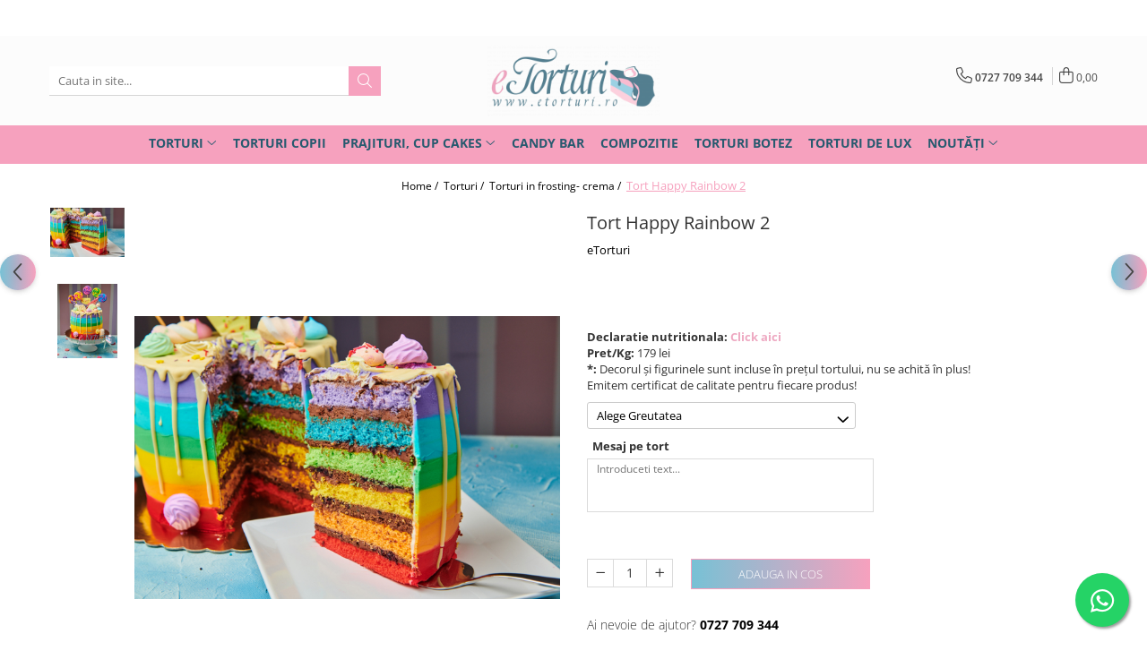

--- FILE ---
content_type: text/html; charset=UTF-8
request_url: https://etorturi.ro/torturi-in-frosting-crema-pe-baza-de-branza/tort-happy-rainbow-2015-2051.html
body_size: 45234
content:
<!DOCTYPE html>

<html lang="ro-ro">

	<head>
		<meta charset="UTF-8">

		<script src="https://gomagcdn.ro/themes/fashion/js/lazysizes.min.js?v=10221307-4.243" async=""></script>

		<script>
			function g_js(callbk){typeof callbk === 'function' ? window.addEventListener("DOMContentLoaded", callbk, false) : false;}
		</script>

					<link rel="icon" sizes="48x48" href="https://gomagcdn.ro/domains2/etorturi.ro/files/favicon/favicon7374.png">
			<link rel="apple-touch-icon" sizes="180x180" href="https://gomagcdn.ro/domains2/etorturi.ro/files/favicon/favicon7374.png">
		
		<style>
			/*body.loading{overflow:hidden;}
			body.loading #wrapper{opacity: 0;visibility: hidden;}
			body #wrapper{opacity: 1;visibility: visible;transition:all .1s ease-out;}*/

			.main-header .main-menu{min-height:43px;}
			.-g-hide{visibility:hidden;opacity:0;}

					</style>
					<link rel="preconnect" href="https://fonts.googleapis.com" >
					<link rel="preconnect" href="https://fonts.gstatic.com" crossorigin>
		
		<link rel="preconnect" href="https://gomagcdn.ro"><link rel="dns-prefetch" href="https://fonts.googleapis.com" /><link rel="dns-prefetch" href="https://fonts.gstatic.com" /><link rel="dns-prefetch" href="https://www.googletagmanager.com" />

					<link rel="preload" as="image" href="https://gomagcdn.ro/domains2/etorturi.ro/files/product/large/tort-happy-rainbow-1633-9638085065767.jpg"   >
					<link rel="preload" as="style" href="https://fonts.googleapis.com/css2?family=Poppins:ital,wght@0,300;0,400;0,600;0,700;1,300;1,400&display=swap" fetchpriority="high" onload="this.onload=null;this.rel='stylesheet'" crossorigin>
		
		<link rel="preload" href="https://gomagcdn.ro/themes/fashion/js/plugins.js?v=10221307-4.243" as="script">

		
					<link rel="preload" href="https://etorturi.ro/theme/default.js?v=41722938766" as="script">
				
		<link rel="preload" href="https://gomagcdn.ro/themes/fashion/js/dev.js?v=10221307-4.243" as="script">

					<noscript>
				<link rel="stylesheet" href="https://fonts.googleapis.com/css2?family=Poppins:ital,wght@0,300;0,400;0,600;0,700;1,300;1,400&display=swap">
			</noscript>
		
					<link rel="stylesheet" href="https://gomagcdn.ro/themes/fashion/css/main-min.css?v=10221307-4.243-1" data-values='{"blockScripts": "1"}'>
		
					<link rel="stylesheet" href="https://etorturi.ro/theme/default.css?v=41722938766">
		
					<link rel="stylesheet" href="https://gomagcdn.ro/domains2/etorturi.ro/themes/fashion/css/custom.css?1756392180">
						<link rel="stylesheet" href="https://gomagcdn.ro/themes/fashion/css/dev-style.css?v=10221307-4.243-1">
		
		
		
		<link rel="alternate" hreflang="x-default" href="https://etorturi.ro/torturi/tort-happy-rainbow-2015-2051.html">
									<meta name="google-site-verification" content="gfSURmYuhQ63iilgnXYQj-4wAiaTTP2rdU7O4YlfiG0" />
<!-- Google tag (gtag.js) -->
<script async src="https://www.googletagmanager.com/gtag/js?id=AW-957771685"></script>
<script>
  window.dataLayer = window.dataLayer || [];
  function gtag(){dataLayer.push(arguments);}
  gtag('js', new Date());

  gtag('config', 'AW-957771685');
</script>
<!-- Google tag (gtag.js) -->
<script async src="https://www.googletagmanager.com/gtag/js?id=AW-957771685"></script>
<script>
  window.dataLayer = window.dataLayer || [];
  function gtag(){dataLayer.push(arguments);}
  gtag('js', new Date());

  gtag('config', 'AW-957771685');
</script>					
		<meta name="expires" content="never">
		<meta name="revisit-after" content="1 days">
					<meta name="author" content="Gomag">
				<title>Tort happy Rainbow</title>


					<meta name="robots" content="index,follow" />
						
		<meta name="description" content="Tort happy Rainbow">
		<meta class="viewport" name="viewport" content="width=device-width, initial-scale=1.0, user-scalable=no">
							<meta property="og:description" content="Tort Happy Rainbow- Tort cu surprize si la interior si la exterior. Blaturile sunt vanilate si colorate in curcubeu. Crema pe care am ales-o pentru tortul din fotografie este mousse de ciocolata cu lapte cu affine, dar se poate pune la interior si mousse de ciocotata alba, neagra cu visine sau afine in functie de gustul sarbatoritului. Este un tort spectaculos, nu foarte dulce, fin la gust si adorat de copii. NU permite imbracarea in pasta de zahar, dar se poate decora in cele mai diverse feluri si cat mai vesel cu bomboane, figurine 2D, bezele, macarons, acadele, bezele…    Compozitie: Blat vanilat colorat, mousse de ciocolata cu lapte cu afine. Se poate face la interior si cu mousse de ciocolata alba, neagra cu afine, visine sau simple."/>
							<meta property="og:image" content="https://gomagcdn.ro/domains2/etorturi.ro/files/product/large/tort-happy-rainbow-1633-9638085065767.jpg"/>
															<link rel="canonical" href="https://etorturi.ro/torturi/tort-happy-rainbow-2015-2051.html" />
			<meta property="og:url" content="https://etorturi.ro/torturi/tort-happy-rainbow-2015-2051.html"/>
						
		<meta name="distribution" content="Global">
		<meta name="owner" content="etorturi.ro">
		<meta name="publisher" content="etorturi.ro">
		<meta name="rating" content="General">
		<meta name="copyright" content="Copyright etorturi.ro 2026. All rights reserved">
		<link rel="search" href="https://etorturi.ro/opensearch.ro.xml" type="application/opensearchdescription+xml" title="Cautare"/>

		
							<script src="https://gomagcdn.ro/themes/fashion/js/jquery-2.1.4.min.js"></script>
			<script defer src="https://gomagcdn.ro/themes/fashion/js/jquery.autocomplete.js?v=20181023"></script>
			<script src="https://gomagcdn.ro/themes/fashion/js/gomag.config.js?v=10221307-4.243"></script>
			<script src="https://gomagcdn.ro/themes/fashion/js/gomag.js?v=10221307-4.243"></script>
		
													<script>
	var items = [];

	items.push(
		{
			id		:'cod2660',
			name	:'Tort Happy Rainbow 2',
			brand	:'eTorturi',
			category:'Torturi in frosting- crema',
			price	:179.0000,
			google_business_vertical: 'retail'
		}
	);

	gtag('event', 'view_item', {
		items: [items],
		currency: "Lei",
		value: "179.0000",
		send_to: ''
	});
	</script><script>
$.Gomag.bind('User/Data/AffiliateMarketing/HideTrafiLeak', function(event, data){

    $('.whatsappfloat').remove();
});
</script><script>	
	$(document).ready(function(){
		
		$(document).on('click', $GomagConfig.cartSummaryItemRemoveButton, function() {
			var productId = $(this).attr("data-product");
			var productSku = $(this).attr("data-productsku");
			var productPrice = $(this).attr("data-productprice");
			var productQty = $(this).attr("data-qty");
			
			gtag('event', 'remove_from_cart', {
					send_to	: '',
					value	: parseFloat(productQty) * parseFloat(productPrice),
					items:[{
						id		: productSku,
						quantity: productQty,
						price	: productPrice		 
				}]
			})
			
		})
	
		$(document).on('click', $GomagConfig.checkoutItemRemoveButton, function() {
			
			var itemKey = $(this).attr('id').replace('__checkoutItemRemove','');
			var productId = $(this).data("product");
			var productSku = $(this).attr("productsku");
			var productPrice = $(this).attr("productprice");
			var productQty = $('#quantityToAdd_'+itemKey).val();
			
			gtag('event', 'remove_from_cart', {
				send_to	: '',
				value	: parseFloat(productQty) * parseFloat(productPrice),
				items	:[{
					id		: productSku,
					quantity: productQty,
					price	: productPrice
				}]
			})
			
		})
	});		
	
</script>
<!-- Global site tag (gtag.js) - Google Analytics -->
<script async src="https://www.googletagmanager.com/gtag/js?id=G-9KEB6YZRQS"></script>
	<script>
 window.dataLayer = window.dataLayer || [];
  function gtag(){dataLayer.push(arguments);}
    var cookieValue = '';
  var name = 'g_c_consent' + "=";
  var decodedCookie = decodeURIComponent(document.cookie);
  var ca = decodedCookie.split(';');
  for(var i = 0; i <ca.length; i++) {
	var c = ca[i];
	while (c.charAt(0) == ' ') {
	  c = c.substring(1);
	}
	if (c.indexOf(name) == 0) {
	  cookieValue = c.substring(name.length, c.length);
	}
  }



if(cookieValue == ''){
	gtag('consent', 'default', {
	  'ad_storage': 'granted',
	  'ad_user_data': 'granted',
	  'ad_personalization': 'granted',
	  'analytics_storage': 'granted',
	  'personalization_storage': 'granted',
	  'functionality_storage': 'granted',
	  'security_storage': 'granted'
	});
	} else if(cookieValue != '-1'){


			gtag('consent', 'default', {
			'ad_storage': 'granted',
			'ad_user_data': 'granted',
			'ad_personalization': 'granted',
			'analytics_storage': 'granted',
			'personalization_storage': 'granted',
			'functionality_storage': 'granted',
			'security_storage': 'granted'
		});
	} else {
	 gtag('consent', 'default', {
		  'ad_storage': 'denied',
		  'ad_user_data': 'denied',
		  'ad_personalization': 'denied',
		  'analytics_storage': 'denied',
			'personalization_storage': 'denied',
			'functionality_storage': 'denied',
			'security_storage': 'denied'
		});

		 }
</script>
<script>

	
  gtag('js', new Date());

 
$.Gomag.bind('Cookie/Policy/Consent/Denied', function(){
	gtag('consent', 'update', {
		  'ad_storage': 'denied',
		  'ad_user_data': 'denied',
		  'ad_personalization': 'denied',
		  'analytics_storage': 'denied',
			'personalization_storage': 'denied',
			'functionality_storage': 'denied',
			'security_storage': 'denied'
		});
		})
$.Gomag.bind('Cookie/Policy/Consent/Granted', function(){
	gtag('consent', 'update', {
		  'ad_storage': 'granted',
		  'ad_user_data': 'granted',
		  'ad_personalization': 'granted',
		  'analytics_storage': 'granted',
			'personalization_storage': 'granted',
			'functionality_storage': 'granted',
			'security_storage': 'granted'
		});
		})
  gtag('config', 'G-9KEB6YZRQS', {allow_enhanced_conversions: true });
</script>
<script>
	function gaBuildProductVariant(product)
	{
		let _return = '';
		if(product.version != undefined)
		{
			$.each(product.version, function(i, a){
				_return += (_return == '' ? '' : ', ')+a.value;
			})
		}
		return _return;
	}

</script>
<script>
	$.Gomag.bind('Product/Add/To/Cart/After/Listing', function gaProductAddToCartLV4(event, data) {
		if(data.product !== undefined) {
			var gaProduct = false;
			if(typeof(gaProducts) != 'undefined' && gaProducts[data.product.id] != undefined)
			{
				gaProduct = gaProducts[data.product.id];

			}

			if(gaProduct == false)
			{
				gaProduct = {};
				gaProduct.item_id = data.product.id;
				gaProduct.currency = data.product.currency ? (String(data.product.currency).toLowerCase() == 'lei' ? 'RON' : data.product.currency) : 'RON';
				gaProduct.item_name =  data.product.name ;
				gaProduct.item_variant= gaBuildProductVariant(data.product);
				gaProduct.item_brand = data.product.brand;
				gaProduct.item_category = data.product.category;

			}

			gaProduct.price = parseFloat(data.product.price).toFixed(2);
			gaProduct.quantity = data.product.productQuantity;
			gtag("event", "add_to_cart", {
				currency: gaProduct.currency,
				value: parseFloat(gaProduct.price) * parseFloat(gaProduct.quantity),
				items: [
					gaProduct
				]
			});

		}
	})
	$.Gomag.bind('Product/Add/To/Cart/After/Details', function gaProductAddToCartDV4(event, data){

		if(data.product !== undefined){

			var gaProduct = false;
			if(
				typeof(gaProducts) != 'undefined'
				&&
				gaProducts[data.product.id] != undefined
			)
			{
				var gaProduct = gaProducts[data.product.id];
			}

			if(gaProduct == false)
			{
				gaProduct = {};
				gaProduct.item_id = data.product.id;
				gaProduct.currency = data.product.currency ? (String(data.product.currency).toLowerCase() == 'lei' ? 'RON' : data.product.currency) : 'RON';
				gaProduct.item_name =  data.product.name ;
				gaProduct.item_variant= gaBuildProductVariant(data.product);
				gaProduct.item_brand = data.product.brand;
				gaProduct.item_category = data.product.category;

			}

			gaProduct.price = parseFloat(data.product.price).toFixed(2);
			gaProduct.quantity = data.product.productQuantity;


			gtag("event", "add_to_cart", {
			  currency: gaProduct.currency,
			  value: parseFloat(gaProduct.price) * parseFloat(gaProduct.quantity),
			  items: [
				gaProduct
			  ]
			});
        }

	})
	 $.Gomag.bind('Product/Remove/From/Cart', function gaProductRemovedFromCartV4(event, data){
		var envData = $.Gomag.getEnvData();
		var products = envData.products;

		if(data.data.product !== undefined && products[data.data.product] !== undefined){


			var dataProduct = products[data.data.product];


			gaProduct = {};
			gaProduct.item_id = dataProduct.id;

			gaProduct.item_name =   dataProduct.name ;
			gaProduct.currency = dataProduct.currency ? (String(dataProduct.currency).toLowerCase() == 'lei' ? 'RON' : dataProduct.currency) : 'RON';
			gaProduct.item_category = dataProduct.category;
			gaProduct.item_brand = dataProduct.brand;
			gaProduct.price = parseFloat(dataProduct.price).toFixed(2);
			gaProduct.quantity = data.data.quantity;
			gaProduct.item_variant= gaBuildProductVariant(dataProduct);
			gtag("event", "remove_from_cart", {
			  currency: gaProduct.currency,
			  value: parseFloat(gaProduct.price) * parseFloat(gaProduct.quantity),
			  items: [
				gaProduct
			  ]
			});
        }

	});

	 $.Gomag.bind('Cart/Quantity/Update', function gaCartQuantityUpdateV4(event, data){
		var envData = $.Gomag.getEnvData();
		var products = envData.products;
		if(!data.data.finalQuantity || !data.data.initialQuantity)
		{
			return false;
		}
		var dataProduct = products[data.data.product];
		if(dataProduct == undefined)
		{
			return false;
		}

		gaProduct = {};
		gaProduct.item_id = dataProduct.id;
		gaProduct.currency = dataProduct.currency ? (String(dataProduct.currency).toLowerCase() == 'lei' ? 'RON' : dataProduct.currency) : 'RON';
		gaProduct.item_name =  dataProduct.name ;

		gaProduct.item_category = dataProduct.category;
		gaProduct.item_brand = dataProduct.brand;
		gaProduct.price = parseFloat(dataProduct.price).toFixed(2);
		gaProduct.item_variant= gaBuildProductVariant(dataProduct);
		if(parseFloat(data.data.initialQuantity) < parseFloat(data.data.finalQuantity))
		{
			var quantity = parseFloat(data.data.finalQuantity) - parseFloat(data.data.initialQuantity);
			gaProduct.quantity = quantity;

			gtag("event", "add_to_cart", {
			  currency: gaProduct.currency,
			  value: parseFloat(gaProduct.price) * parseFloat(gaProduct.quantity),
			  items: [
				gaProduct
			  ]
			});
		}
		else if(parseFloat(data.data.initialQuantity) > parseFloat(data.data.finalQuantity))
		{
			var quantity = parseFloat(data.data.initialQuantity) - parseFloat(data.data.finalQuantity);
			gaProduct.quantity = quantity;
			gtag("event", "remove_from_cart", {
			  currency: gaProduct.currency,
			  value: parseFloat(gaProduct.price) * parseFloat(gaProduct.quantity),
			  items: [
				gaProduct
			  ]
			});
		}

	});

</script>
<script>
        (function(d, s, i) {
            var f = d.getElementsByTagName(s)[0], j = d.createElement(s);
            j.async = true;
            j.src = "https://t.themarketer.com/t/j/" + i;
            f.parentNode.insertBefore(j, f);
        })(document, "script", "HNXEWRO5");
    </script><!-- Google Tag Manager -->
    <script>(function(w,d,s,l,i){w[l]=w[l]||[];w[l].push({'gtm.start':
    new Date().getTime(),event:'gtm.js'});var f=d.getElementsByTagName(s)[0],
    j=d.createElement(s),dl=l!='dataLayer'?'&l='+l:'';j.async=true;j.src=
    'https://www.googletagmanager.com/gtm.js?id='+i+dl;f.parentNode.insertBefore(j,f);
    })(window,document,'script','dataLayer','GTM-TWWPXLS6');</script>
    <!-- End Google Tag Manager --><script>
window.dataLayer = window.dataLayer || [];
window.gtag = window.gtag || function(){dataLayer.push(arguments);}
</script><script>
function gmsc(name, value)
{
	if(value != undefined && value)
	{
		var expires = new Date();
		expires.setTime(expires.getTime() + parseInt(3600*24*1000*90));
		document.cookie = encodeURIComponent(name) + "=" + encodeURIComponent(value) + '; expires='+ expires.toUTCString() + "; path=/";
	}
}
let gmqs = window.location.search;
let gmup = new URLSearchParams(gmqs);
gmsc('g_sc', gmup.get('shop_campaign'));
gmsc('shop_utm_campaign', gmup.get('utm_campaign'));
gmsc('shop_utm_medium', gmup.get('utm_medium'));
gmsc('shop_utm_source', gmup.get('utm_source'));
</script><script>
	$.Gomag.bind('Product/Add/To/Cart/After/Listing', function(event, data){
		if(data.product !== undefined){
			gtag('event', 'add_to_cart', {
				send_to	: '',
				value	: parseFloat(data.product.productQuantity) * parseFloat(data.product.price),
				items	:[{
					id		: data.product.sku,
					name	: data.product.name,
					brand	: data.product.brand,
					category: data.product.category,
					quantity: data.product.productQuantity,
					price	: data.product.price
				 
			}]
		   })
        }
	})
	$.Gomag.bind('Product/Add/To/Cart/After/Details', function(event, data){
		
		if(data.product !== undefined){
			gtag('event', 'add_to_cart', {
				send_to: '',
				value: parseFloat(data.product.productQuantity) * parseFloat(data.product.price),
				items: [{
					id: data.product.sku,
					name		: data.product.name,
					brand		: data.product.brand,
					category	: data.product.category,
					quantity	: data.product.productQuantity,
					price		: data.product.price
				}]	
			})
		}
	})
   
</script>					
		
	</head>

	<body class="" style="">

		<script >
			function _addCss(url, attribute, value, loaded){
				var _s = document.createElement('link');
				_s.rel = 'stylesheet';
				_s.href = url;
				_s.type = 'text/css';
				if(attribute)
				{
					_s.setAttribute(attribute, value)
				}
				if(loaded){
					_s.onload = function(){
						var dom = document.getElementsByTagName('body')[0];
						//dom.classList.remove('loading');
					}
				}
				var _st = document.getElementsByTagName('link')[0];
				_st.parentNode.insertBefore(_s, _st);
			}
			//_addCss('https://fonts.googleapis.com/css2?family=Open+Sans:ital,wght@0,300;0,400;0,600;0,700;1,300;1,400&display=swap');
			_addCss('https://gomagcdn.ro/themes/_fonts/Open-Sans.css');

		</script>
		<script>
				/*setTimeout(
				  function()
				  {
				   document.getElementsByTagName('body')[0].classList.remove('loading');
				  }, 1000);*/
		</script>
							
		
		<div id="wrapper">
			<!-- BLOCK:d91c6b7449bcfbbd6c92e69561d432a7 start -->
<div id="_cartSummary" class="hide"></div>

<script >
	$(document).ready(function() {

		$(document).on('keypress', '.-g-input-loader', function(){
			$(this).addClass('-g-input-loading');
		})

		$.Gomag.bind('Product/Add/To/Cart/After', function(eventResponse, properties)
		{
										window.location.replace("https://etorturi.ro/finalizeaza-comanda");
						var data = JSON.parse(properties.data);
			$('.q-cart').html(data.quantity);
			if(parseFloat(data.quantity) > 0)
			{
				$('.q-cart').removeClass('hide');
			}
			else
			{
				$('.q-cart').addClass('hide');
			}
			$('.cartPrice').html(data.subtotal + ' ' + data.currency);
			$('.cartProductCount').html(data.quantity);


		})
		$('#_cartSummary').on('updateCart', function(event, cart) {
			var t = $(this);

			$.get('https://etorturi.ro/cart-update', {
				cart: cart
			}, function(data) {

				$('.q-cart').html(data.quantity);
				if(parseFloat(data.quantity) > 0)
				{
					$('.q-cart').removeClass('hide');
				}
				else
				{
					$('.q-cart').addClass('hide');
				}
				$('.cartPrice').html(data.subtotal + ' ' + data.currency);
				$('.cartProductCount').html(data.quantity);
			}, 'json');
			window.ga = window.ga || function() {
				(ga.q = ga.q || []).push(arguments)
			};
			ga('send', 'event', 'Buton', 'Click', 'Adauga_Cos');
		});

		if(window.gtag_report_conversion) {
			$(document).on("click", 'li.phone-m', function() {
				var phoneNo = $('li.phone-m').children( "a").attr('href');
				gtag_report_conversion(phoneNo);
			});

		}

	});
</script>



<header class="main-header container-bg clearfix" data-block="headerBlock">
	<div class="discount-tape container-h full -g-hide" id="_gomagHellobar">
<style>
.discount-tape{position: relative;width:100%;padding:0;text-align:center;font-size:14px;overflow: hidden;z-index:99;}
.discount-tape a{color: #ffffff;}
.Gomag-HelloBar{padding:10px;}
@media screen and (max-width: 767px){.discount-tape{font-size:13px;}}
</style>
<div class="Gomag-HelloBar" style="background: #77c1d5;color: #ffffff;">
	
		LIVRARE ORIUNDE IN BUCURESTI SI ILFOV ORICE ADRESA!
			
			<style>
			.Gomag-HelloBar{padding-right:45px!important;}
			.closeHelloBar{display: flex;align-items: center;justify-content: center;position: absolute;top: 0;bottom: 0;right: 10px;height: 24px;width: 24px;margin: auto;text-align:center;font-size:18px;line-height: 1;color:#444!important;background: #fff;border-radius: 50%;}
			.closeHelloBar .fa{font-weight:400;}
			@media screen and (max-width: 767px){.closeHelloBar{top: 8px;margin:0;}}
		</style>
		<a href="#" rel="nofollow" class="closeHelloBar -g-no-url"><i class="fa fa-close" aria-hidden="true"></i></a>

		<script>
			$(document).ready(function(){
				$(document).on('click', '.closeHelloBar', function(){
					$.Gomag.setCookie('widget2', '1', 86400000, true);
					$('.Gomag-HelloBar').remove();
					$('#_gomagHellobar').hide();
				})
			})
		</script>
	</div>
<div class="clear"></div>
</div>

		
	<div class="top-head-bg container-h full">

		<div class="top-head container-h">
			<div class="row">
				<div class="col-md-3 col-sm-3 col-xs-5 logo-h">
					
	<a href="https://etorturi.ro" id="logo" data-pageId="2">
		<img src="https://gomagcdn.ro/domains2/etorturi.ro/files/company/sigla-photoroom-3516478068.png" fetchpriority="high" class="img-responsive" alt="eTorturi" title="eTorturi" width="200" height="50" style="width:auto;">
	</a>
				</div>
				<div class="col-md-4 col-sm-4 col-xs-7 main search-form-box">
					
<form name="search-form" class="search-form" action="https://etorturi.ro/produse" id="_searchFormMainHeader">

	<input id="_autocompleteSearchMainHeader" name="c" class="input-placeholder -g-input-loader" type="text" placeholder="Cauta in site..." aria-label="Search"  value="">
	<button id="_doSearch" class="search-button" aria-hidden="true">
		<i class="fa fa-search" aria-hidden="true"></i>
	</button>

				<script >
			$(document).ready(function() {

				$('#_autocompleteSearchMainHeader').autocomplete({
					serviceUrl: 'https://etorturi.ro/autocomplete',
					minChars: 2,
					deferRequestBy: 700,
					appendTo: '#_searchFormMainHeader',
					width: parseInt($('#_doSearch').offset().left) - parseInt($('#_autocompleteSearchMainHeader').offset().left),
					formatResult: function(suggestion, currentValue) {
						return suggestion.value;
					},
					onSelect: function(suggestion) {
						$(this).val(suggestion.data);
					},
					onSearchComplete: function(suggestion) {
						$(this).removeClass('-g-input-loading');
					}
				});
				$(document).on('click', '#_doSearch', function(e){
					e.preventDefault();
					if($('#_autocompleteSearchMainHeader').val() != '')
					{
						$('#_searchFormMainHeader').submit();
					}
				})
			});
		</script>
	

</form>
				</div>
				<div class="col-md-5 col-sm-5 acount-section">
					
<ul>
	<li class="search-m hide">
		<a href="#" class="-g-no-url" aria-label="Cauta in site..." data-pageId="">
			<i class="fa fa-search search-open" aria-hidden="true"></i>
			<i style="display:none" class="fa fa-times search-close" aria-hidden="true"></i>
		</a>
	</li>
	<li class="-g-user-icon -g-user-icon-empty">
			
	</li>
	
				<li class="contact-header">
			<a href="tel:0727 709 344" aria-label="Contacteaza-ne" data-pageId="3">
				<i class="fa fa-phone" aria-hidden="true"></i>
								<span>0727 709 344</span>
			</a>
		</li>
			<li class="wishlist-header hide">
		<a href="https://etorturi.ro/wishlist" aria-label="Wishlist" data-pageId="28">
			<span class="-g-wishlist-product-count -g-hide"></span>
			<i class="fa fa-heart-o" aria-hidden="true"></i>
			<span class="">Favorite</span>
		</a>
	</li>
	<li class="cart-header-btn cart">
		<a class="cart-drop _showCartHeader" href="https://etorturi.ro/cos-de-cumparaturi" aria-label="Cos de cumparaturi">
			<span class="q-cart hide">0</span>
			<i class="fa fa-shopping-bag" aria-hidden="true"></i>
			<span class="count cartPrice">0,00
				
			</span>
		</a>
					<div class="cart-dd  _cartShow cart-closed"></div>
			</li>

	</ul>

	<script>
		$(document).ready(function() {
			//Cart
							$('.cart').mouseenter(function() {
					$.Gomag.showCartSummary('div._cartShow');
				}).mouseleave(function() {
					$.Gomag.hideCartSummary('div._cartShow');
					$('div._cartShow').removeClass('cart-open');
				});
						$(document).on('click', '.dropdown-toggle', function() {
				window.location = $(this).attr('href');
			})
		})
	</script>

				</div>
			</div>
		</div>
	</div>


<div id="navigation">
	<nav id="main-menu" class="main-menu container-h full clearfix">
		<a href="#" class="menu-trg -g-no-url" title="Produse">
			<span>&nbsp;</span>
		</a>
		
<div class="container-h nav-menu-hh clearfix">

	<!-- BASE MENU -->
	<ul class="
			nav-menu base-menu container-h
			
			
		">

		

			
		<li class="menu-drop __GomagMM ">
							<a
					href="https://etorturi.ro/torturi"
					class="  "
					rel="  "
					
					title="Torturi"
					data-Gomag='{"image":"https:\/\/gomagcdn.ro\/domains2\/etorturi.ro\/files\/category\/original\/torturi-la-comanda-2618.png"}'
					data-block-name="mainMenuD0"
					data-pageId= "3"
					data-block="mainMenuD">
											<span class="list">Torturi</span>
						<i class="fa fa-angle-down"></i>
				</a>

									<div class="menu-dd">
										<ul class="drop-list clearfix w100">
																																						<li class="fl">
										<div class="col">
											<p class="title">
												<a
												href="https://etorturi.ro/torturi-pentru-fetite"
												class="title    "
												rel="  "
												
												title="Torturi in pasta de zahar pentru fetite"
												data-Gomag='{"image":"https:\/\/gomagcdn.ro\/domains2\/etorturi.ro\/files\/category\/original\/tort-cu-baloane-aurii-1748-8977803182.webp"}'
												data-block-name="mainMenuD1"
												data-block="mainMenuD"
												data-pageId= "80"
												>
																										Torturi in pasta de zahar pentru fetite
												</a>
											</p>
																						
										</div>
									</li>
																																<li class="fl">
										<div class="col">
											<p class="title">
												<a
												href="https://etorturi.ro/torturi-pentru-baietei"
												class="title    "
												rel="  "
												
												title="Torturi in pasta de zahar pentru baietei"
												data-Gomag='{"image":"https:\/\/gomagcdn.ro\/domains2\/etorturi.ro\/files\/category\/original\/tort-fortnite-alex-1309-1558092412.webp"}'
												data-block-name="mainMenuD1"
												data-block="mainMenuD"
												data-pageId= "80"
												>
																										Torturi in pasta de zahar pentru baietei
												</a>
											</p>
																						
										</div>
									</li>
																																<li class="fl">
										<div class="col">
											<p class="title">
												<a
												href="https://etorturi.ro/torturi-pentru-pasiuni"
												class="title    "
												rel="  "
												
												title="Torturi pentru pasiuni"
												data-Gomag='{"image":"https:\/\/gomagcdn.ro\/domains2\/etorturi.ro\/files\/category\/original\/tort-cu-dansatoare-la-bara-1478-6077784197.webp"}'
												data-block-name="mainMenuD1"
												data-block="mainMenuD"
												data-pageId= "80"
												>
																										Torturi pentru pasiuni
												</a>
											</p>
																						
										</div>
									</li>
																																<li class="fl">
										<div class="col">
											<p class="title">
												<a
												href="https://etorturi.ro/torturi-cu-poza"
												class="title    "
												rel="  "
												
												title="Torturi cu poza"
												data-Gomag='{"image":"https:\/\/gomagcdn.ro\/domains2\/etorturi.ro\/files\/category\/original\/poza.jpg9205.webp"}'
												data-block-name="mainMenuD1"
												data-block="mainMenuD"
												data-pageId= "80"
												>
																										Torturi cu poza
												</a>
											</p>
																						
										</div>
									</li>
																																<li class="fl">
										<div class="col">
											<p class="title">
												<a
												href="https://etorturi.ro/torturi-pentru-nunta"
												class="title    "
												rel="  "
												
												title="Torturi pentru nunta"
												data-Gomag='{"image":"https:\/\/gomagcdn.ro\/domains2\/etorturi.ro\/files\/category\/original\/tort-de-nunta-cu-bujori-naturali-1735-3677872414.webp"}'
												data-block-name="mainMenuD1"
												data-block="mainMenuD"
												data-pageId= "80"
												>
																										Torturi pentru nunta
												</a>
											</p>
																						
										</div>
									</li>
																																<li class="fl">
										<div class="col">
											<p class="title">
												<a
												href="https://etorturi.ro/torturi-pentru-adulti"
												class="title    "
												rel="  "
												
												title="Torturi pentru adulti"
												data-Gomag='{"image":"https:\/\/gomagcdn.ro\/domains2\/etorturi.ro\/files\/category\/original\/tort-cu-gratar-1515-7934366347.webp"}'
												data-block-name="mainMenuD1"
												data-block="mainMenuD"
												data-pageId= "80"
												>
																										Torturi pentru adulti
												</a>
											</p>
																						
										</div>
									</li>
																																<li class="fl">
										<div class="col">
											<p class="title">
												<a
												href="https://etorturi.ro/torturi-pentru-botez"
												class="title    "
												rel="  "
												
												title="Torturi pentru botez"
												data-Gomag='{"image":"https:\/\/gomagcdn.ro\/domains2\/etorturi.ro\/files\/category\/original\/Tort botez cu bile8158.jpg"}'
												data-block-name="mainMenuD1"
												data-block="mainMenuD"
												data-pageId= "80"
												>
																										Torturi pentru botez
												</a>
											</p>
																						
										</div>
									</li>
																																<li class="fl">
										<div class="col">
											<p class="title">
												<a
												href="https://etorturi.ro/torturi-speciale-fara-martipan"
												class="title    "
												rel="  "
												
												title="Torturi speciale fara martipan"
												data-Gomag='{"image":"https:\/\/gomagcdn.ro\/domains2\/etorturi.ro\/files\/category\/original\/tort-ivoire-in-frosting-1818-1933977424.webp"}'
												data-block-name="mainMenuD1"
												data-block="mainMenuD"
												data-pageId= "80"
												>
																										Torturi speciale fara martipan
												</a>
											</p>
																						
										</div>
									</li>
																																<li class="fl">
										<div class="col">
											<p class="title">
												<a
												href="https://etorturi.ro/torturi-de-lux"
												class="title    "
												rel="  "
												
												title="Torturi de lux"
												data-Gomag='{"image":"https:\/\/gomagcdn.ro\/domains2\/etorturi.ro\/files\/category\/original\/7 8403.jpg"}'
												data-block-name="mainMenuD1"
												data-block="mainMenuD"
												data-pageId= "80"
												>
																										Torturi de lux
												</a>
											</p>
																						
										</div>
									</li>
																																<li class="fl">
										<div class="col">
											<p class="title">
												<a
												href="https://etorturi.ro/torturi-in-frosting-crema-pe-baza-de-branza"
												class="title    "
												rel="  "
												
												title="Torturi in frosting- crema"
												data-Gomag='{"image":"https:\/\/gomagcdn.ro\/domains2\/etorturi.ro\/files\/category\/original\/tort-in-frosting-bezele-si-macarons-1767-1762794489.webp"}'
												data-block-name="mainMenuD1"
												data-block="mainMenuD"
												data-pageId= "80"
												>
																										Torturi in frosting- crema
												</a>
											</p>
																						
										</div>
									</li>
																																<li class="fl">
										<div class="col">
											<p class="title">
												<a
												href="https://etorturi.ro/torturi-firme-corporate-business"
												class="title    "
												rel="  "
												
												title="Torturi Firme / Corporate / Business"
												data-Gomag=''
												data-block-name="mainMenuD1"
												data-block="mainMenuD"
												data-pageId= "80"
												>
																										Torturi Firme / Corporate / Business
												</a>
											</p>
																						
										</div>
									</li>
																																<li class="fl">
										<div class="col">
											<p class="title">
												<a
												href="https://etorturi.ro/torturi-in-frosting-crema-pentru-fetite"
												class="title    "
												rel="  "
												
												title="Torturi in frosting- crema pentru fetite"
												data-Gomag='{"image":"https:\/\/gomagcdn.ro\/domains2\/etorturi.ro\/files\/category\/original\/21694.webp"}'
												data-block-name="mainMenuD1"
												data-block="mainMenuD"
												data-pageId= "80"
												>
																										Torturi in frosting- crema pentru fetite
												</a>
											</p>
																						
										</div>
									</li>
																																<li class="fl">
										<div class="col">
											<p class="title">
												<a
												href="https://etorturi.ro/torturi-in-frosting-crema-pentru-baieti"
												class="title    "
												rel="  "
												
												title="Torturi in frosting- crema pentru baieti"
												data-Gomag='{"image":"https:\/\/gomagcdn.ro\/domains2\/etorturi.ro\/files\/category\/original\/114807.webp"}'
												data-block-name="mainMenuD1"
												data-block="mainMenuD"
												data-pageId= "80"
												>
																										Torturi in frosting- crema pentru baieti
												</a>
											</p>
																						
										</div>
									</li>
																																<li class="fl">
										<div class="col">
											<p class="title">
												<a
												href="https://etorturi.ro/torturi-cu-flori"
												class="title    "
												rel="  "
												
												title="Torturi cu flori"
												data-Gomag='{"image":"https:\/\/gomagcdn.ro\/domains2\/etorturi.ro\/files\/category\/original\/tort-decorat-cu-flori-naturale-1281-9732747416.webp"}'
												data-block-name="mainMenuD1"
												data-block="mainMenuD"
												data-pageId= "80"
												>
																										Torturi cu flori
												</a>
											</p>
																						
										</div>
									</li>
																																<li class="fl">
										<div class="col">
											<p class="title">
												<a
												href="https://etorturi.ro/tortulețe-1-7-kg"
												class="title    "
												rel="  "
												
												title="Tortulețe 1.7 kg - 2 kg"
												data-Gomag='{"image":"https:\/\/gomagcdn.ro\/domains2\/etorturi.ro\/files\/category\/original\/17c5cb07-1764-443e-9607-d6d38e82a16e9503.jpg"}'
												data-block-name="mainMenuD1"
												data-block="mainMenuD"
												data-pageId= "80"
												>
																										Tortulețe 1.7 kg - 2 kg
												</a>
											</p>
																						
										</div>
									</li>
																													</ul>
																	</div>
									
		</li>
		
		<li class="menu-drop __GomagMM ">
								<a
						href="https://etorturi.ro/torturi-copii"
						class="    "
						rel="  "
						
						title="Torturi copii"
						data-Gomag='{"image":"https:\/\/gomagcdn.ro\/domains2\/etorturi.ro\/files\/category\/original\/tort-gemeni-cars-si-balerina-1819-7037355506.webp"}'
						data-block-name="mainMenuD0"  data-block="mainMenuD" data-pageId= "5">
												<span class="list">Torturi copii</span>
					</a>
				
		</li>
		
		<li class="menu-drop __GomagMM ">
							<a
					href="https://etorturi.ro/prajituri-cup-cakes"
					class="  "
					rel="  "
					
					title="Prajituri, cup cakes"
					data-Gomag='{"image":"https:\/\/gomagcdn.ro\/domains2\/etorturi.ro\/files\/category\/original\/briose-dantelate-cu-trandafirasi-148-975198 (1)5183.webp"}'
					data-block-name="mainMenuD0"
					data-pageId= "15"
					data-block="mainMenuD">
											<span class="list">Prajituri, cup cakes</span>
						<i class="fa fa-angle-down"></i>
				</a>

									<div class="menu-dd">
										<ul class="drop-list clearfix w100">
																																						<li class="fl">
										<div class="col">
											<p class="title">
												<a
												href="https://etorturi.ro/briose-cup-cakes"
												class="title    "
												rel="  "
												
												title="Briose,cup cakes"
												data-Gomag='{"image":"https:\/\/gomagcdn.ro\/domains2\/etorturi.ro\/files\/category\/original\/briose-dantelate-cu-trandafirasi-148-9751984766.webp"}'
												data-block-name="mainMenuD1"
												data-block="mainMenuD"
												data-pageId= "80"
												>
																										Briose,cup cakes
												</a>
											</p>
																						
										</div>
									</li>
																																<li class="fl">
										<div class="col">
											<p class="title">
												<a
												href="https://etorturi.ro/prajituri-de-casa"
												class="title    "
												rel="  "
												
												title="Prajituri de casa, cozonaci"
												data-Gomag='{"image":"https:\/\/gomagcdn.ro\/domains2\/etorturi.ro\/files\/category\/original\/cozonaci-cu-de-toate-minim-2-bucati-203-2757746076.webp"}'
												data-block-name="mainMenuD1"
												data-block="mainMenuD"
												data-pageId= "80"
												>
																										Prajituri de casa, cozonaci
												</a>
											</p>
																						
										</div>
									</li>
																																<li class="fl">
										<div class="col">
											<p class="title">
												<a
												href="https://etorturi.ro/fursecuri-pateuri-saleuri"
												class="title    "
												rel="  "
												
												title="Fursecuri, pateuri, saleuri"
												data-Gomag='{"image":"https:\/\/gomagcdn.ro\/domains2\/etorturi.ro\/files\/category\/original\/pateuri-cu-ciuperci-217-1197322533.webp"}'
												data-block-name="mainMenuD1"
												data-block="mainMenuD"
												data-pageId= "80"
												>
																										Fursecuri, pateuri, saleuri
												</a>
											</p>
																						
										</div>
									</li>
																																<li class="fl">
										<div class="col">
											<p class="title">
												<a
												href="https://etorturi.ro/mini-prajituri"
												class="title    "
												rel="  "
												
												title="Mini prajituri"
												data-Gomag='{"image":"https:\/\/gomagcdn.ro\/domains2\/etorturi.ro\/files\/category\/original\/platou-cu-miniprajituri-2413493362.webp"}'
												data-block-name="mainMenuD1"
												data-block="mainMenuD"
												data-pageId= "80"
												>
																										Mini prajituri
												</a>
											</p>
																						
										</div>
									</li>
																													</ul>
																	</div>
									
		</li>
		
		<li class="menu-drop __GomagMM ">
								<a
						href="https://etorturi.ro/candy-bar"
						class="    "
						rel="  "
						
						title="Candy bar"
						data-Gomag='{"image":"https:\/\/gomagcdn.ro\/domains2\/etorturi.ro\/files\/category\/original\/torturi-la-comanda-6514.png"}'
						data-block-name="mainMenuD0"  data-block="mainMenuD" data-pageId= "17">
												<span class="list">Candy bar</span>
					</a>
				
		</li>
		
		<li class="menu-drop __GomagMM ">
								<a
						href="https://etorturi.ro/compozitie"
						class="    "
						rel="  "
						
						title="Compozitie"
						data-Gomag='{"image":"https:\/\/gomagcdn.ro\/domains2\/etorturi.ro\/files\/category\/original\/tort-egiptean-10-2819934704.webp"}'
						data-block-name="mainMenuD0"  data-block="mainMenuD" data-pageId= "2">
												<span class="list">Compozitie</span>
					</a>
				
		</li>
		
		<li class="menu-drop __GomagMM ">
								<a
						href="https://etorturi.ro/torturi-pentru-botez"
						class="    "
						rel="  "
						
						title="Torturi botez"
						data-Gomag='{"image":"https:\/\/gomagcdn.ro\/domains2\/etorturi.ro\/files\/category\/original\/Tort botez cu bile8158.jpg"}'
						data-block-name="mainMenuD0"  data-block="mainMenuD" data-pageId= "12">
												<span class="list">Torturi botez</span>
					</a>
				
		</li>
		
		<li class="menu-drop __GomagMM ">
								<a
						href="https://etorturi.ro/torturi-de-lux"
						class="    "
						rel="  "
						
						title="Torturi de lux"
						data-Gomag='{"image":"https:\/\/gomagcdn.ro\/domains2\/etorturi.ro\/files\/category\/original\/7 8403.jpg"}'
						data-block-name="mainMenuD0"  data-block="mainMenuD" data-pageId= "18">
												<span class="list">Torturi de lux</span>
					</a>
				
		</li>
		
		<li class="menu-drop __GomagMM ">
							<a
					href="https://etorturi.ro/noutati-31"
					class="  "
					rel="  "
					
					title="Noutăți"
					data-Gomag=''
					data-block-name="mainMenuD0"
					data-pageId= "31"
					data-block="mainMenuD">
											<span class="list">Noutăți</span>
						<i class="fa fa-angle-down"></i>
				</a>

									<div class="menu-dd">
										<ul class="drop-list clearfix w100">
																																						<li class="fl">
										<div class="col">
											<p class="title">
												<a
												href="https://etorturi.ro/torturi"
												class="title    "
												rel="  "
												
												title="Torturi noi"
												data-Gomag=''
												data-block-name="mainMenuD1"
												data-block="mainMenuD"
												data-pageId= ""
												>
																										Torturi noi
												</a>
											</p>
																						
										</div>
									</li>
																																<li class="fl">
										<div class="col">
											<p class="title">
												<a
												href="https://etorturi.ro/tortulețe-1-7-kg"
												class="title    "
												rel="  "
												
												title="Tortulețe 1.7 kg - 2 kg"
												data-Gomag='{"image":"https:\/\/gomagcdn.ro\/domains2\/etorturi.ro\/files\/category\/original\/17c5cb07-1764-443e-9607-d6d38e82a16e9503.jpg"}'
												data-block-name="mainMenuD1"
												data-block="mainMenuD"
												data-pageId= "27"
												>
																										Tortulețe 1.7 kg - 2 kg
												</a>
											</p>
																						
										</div>
									</li>
																																<li class="fl">
										<div class="col">
											<p class="title">
												<a
												href="https://etorturi.ro/machete-modele-inedite"
												class="title    "
												rel="  "
												
												title="Machete / Modele inedite"
												data-Gomag=''
												data-block-name="mainMenuD1"
												data-block="mainMenuD"
												data-pageId= "30"
												>
																										Machete / Modele inedite
												</a>
											</p>
																						
										</div>
									</li>
																																<li class="fl">
										<div class="col">
											<p class="title">
												<a
												href="https://etorturi.ro/poze-comestibile"
												class="title    "
												rel="  "
												
												title="Poze comestibile"
												data-Gomag='{"image":"https:\/\/gomagcdn.ro\/domains2\/etorturi.ro\/files\/category\/original\/Cadouri nr 26072.jpg"}'
												data-block-name="mainMenuD1"
												data-block="mainMenuD"
												data-pageId= "29"
												>
																										Poze comestibile
												</a>
											</p>
																						
										</div>
									</li>
																																<li class="fl">
										<div class="col">
											<p class="title">
												<a
												href="https://etorturi.ro/figurine"
												class="title    "
												rel="  "
												
												title="Figurine"
												data-Gomag=''
												data-block-name="mainMenuD1"
												data-block="mainMenuD"
												data-pageId= "28"
												>
																										Figurine
												</a>
											</p>
																						
										</div>
									</li>
																																<li class="fl">
										<div class="col">
											<p class="title">
												<a
												href="https://etorturi.ro/torturi-firme-bucuresti-ilfov-corporate"
												class="title    "
												rel="  "
												
												title="Torturi FIRME"
												data-Gomag=''
												data-block-name="mainMenuD1"
												data-block="mainMenuD"
												data-pageId= "137"
												>
																										Torturi FIRME
												</a>
											</p>
																						
										</div>
									</li>
																													</ul>
																	</div>
									
		</li>
						
		


		
	</ul> <!-- end of BASE MENU -->

</div>		<ul class="mobile-icon fr">

							<li class="phone-m">
					<a href="tel:0727 709 344" title="Contacteaza-ne">
												<i class="fa fa-phone" aria-hidden="true"></i>
					</a>
				</li>
									<li class="user-m -g-user-icon -g-user-icon-empty">
			</li>
			<li class="wishlist-header-m hide">
				<a href="https://etorturi.ro/wishlist">
					<span class="-g-wishlist-product-count"></span>
					<i class="fa fa-heart-o" aria-hidden="true"></i>

				</a>
			</li>
			<li class="cart-m">
				<a href="https://etorturi.ro/cos-de-cumparaturi">
					<span class="q-cart hide">0</span>
					<i class="fa fa-shopping-bag" aria-hidden="true"></i>
				</a>
			</li>
			<li class="search-m">
				<a href="#" class="-g-no-url" aria-label="Cauta in site...">
					<i class="fa fa-search search-open" aria-hidden="true"></i>
					<i style="display:none" class="fa fa-times search-close" aria-hidden="true"></i>
				</a>
			</li>
					</ul>
	</nav>
	<!-- end main-nav -->

	<div style="display:none" class="search-form-box search-toggle">
		<form name="search-form" class="search-form" action="https://etorturi.ro/produse" id="_searchFormMobileToggle">
			<input id="_autocompleteSearchMobileToggle" name="c" class="input-placeholder -g-input-loader" type="text" autofocus="autofocus" value="" placeholder="Cauta in site..." aria-label="Search">
			<button id="_doSearchMobile" class="search-button" aria-hidden="true">
				<i class="fa fa-search" aria-hidden="true"></i>
			</button>

										<script >
					$(document).ready(function() {
						$('#_autocompleteSearchMobileToggle').autocomplete({
							serviceUrl: 'https://etorturi.ro/autocomplete',
							minChars: 2,
							deferRequestBy: 700,
							appendTo: '#_searchFormMobileToggle',
							width: parseInt($('#_doSearchMobile').offset().left) - parseInt($('#_autocompleteSearchMobileToggle').offset().left),
							formatResult: function(suggestion, currentValue) {
								return suggestion.value;
							},
							onSelect: function(suggestion) {
								$(this).val(suggestion.data);
							},
							onSearchComplete: function(suggestion) {
								$(this).removeClass('-g-input-loading');
							}
						});

						$(document).on('click', '#_doSearchMobile', function(e){
							e.preventDefault();
							if($('#_autocompleteSearchMobileToggle').val() != '')
							{
								$('#_searchFormMobileToggle').submit();
							}
						})
					});
				</script>
			
		</form>
	</div>
</div>

</header>
<!-- end main-header --><!-- BLOCK:d91c6b7449bcfbbd6c92e69561d432a7 end -->
			
<script >
	$.Gomag.bind('Product/Add/To/Cart/Validate', function(response, isValid)
	{
		$($GomagConfig.versionAttributesName).removeClass('versionAttributeError');

		if($($GomagConfig.versionAttributesSelectSelector).length && !$($GomagConfig.versionAttributesSelectSelector).val())
		{

			if ($($GomagConfig.versionAttributesHolder).position().top < jQuery(window).scrollTop()){
				//scroll up
				 $([document.documentElement, document.body]).animate({
					scrollTop: $($GomagConfig.versionAttributesHolder).offset().top - 55
				}, 1000, function() {
					$($GomagConfig.versionAttributesName).addClass('versionAttributeError');
				});
			}
			else if ($($GomagConfig.versionAttributesHolder).position().top + $($GomagConfig.versionAttributesHolder).height() >
				$(window).scrollTop() + (
					window.innerHeight || document.documentElement.clientHeight
				)) {
				//scroll down
				$('html,body').animate({
					scrollTop: $($GomagConfig.versionAttributesHolder).position().top - (window.innerHeight || document.documentElement.clientHeight) + $($GomagConfig.versionAttributesHolder).height() -55 }, 1000, function() {
					$($GomagConfig.versionAttributesName).addClass('versionAttributeError');
				}
				);
			}
			else{
				$($GomagConfig.versionAttributesName).addClass('versionAttributeError');
			}

			isValid.noError = false;
		}
		if($($GomagConfig.versionAttributesSelector).length && !$('.'+$GomagConfig.versionAttributesActiveSelectorClass).length)
		{

			if ($($GomagConfig.versionAttributesHolder).position().top < jQuery(window).scrollTop()){
				//scroll up
				 $([document.documentElement, document.body]).animate({
					scrollTop: $($GomagConfig.versionAttributesHolder).offset().top - 55
				}, 1000, function() {
					$($GomagConfig.versionAttributesName).addClass('versionAttributeError');
				});
			}
			else if ($($GomagConfig.versionAttributesHolder).position().top + $($GomagConfig.versionAttributesHolder).height() >
				$(window).scrollTop() + (
					window.innerHeight || document.documentElement.clientHeight
				)) {
				//scroll down
				$('html,body').animate({
					scrollTop: $($GomagConfig.versionAttributesHolder).position().top - (window.innerHeight || document.documentElement.clientHeight) + $($GomagConfig.versionAttributesHolder).height() -55 }, 1000, function() {
					$($GomagConfig.versionAttributesName).addClass('versionAttributeError');
				}
				);
			}
			else{
				$($GomagConfig.versionAttributesName).addClass('versionAttributeError');
			}

			isValid.noError = false;
		}
	});
	$.Gomag.bind('Page/Load', function removeSelectedVersionAttributes(response, settings) {
		/* remove selection for versions */
		if((settings.doNotSelectVersion != undefined && settings.doNotSelectVersion === true) && $($GomagConfig.versionAttributesSelector).length && !settings.reloadPageOnVersionClick) {
			$($GomagConfig.versionAttributesSelector).removeClass($GomagConfig.versionAttributesActiveSelectorClass);
		}

		if((settings.doNotSelectVersion != undefined && settings.doNotSelectVersion === true) && $($GomagConfig.versionAttributesSelectSelector).length) {
			var selected = settings.reloadPageOnVersionClick != undefined && settings.reloadPageOnVersionClick ? '' : 'selected="selected"';

			$($GomagConfig.versionAttributesSelectSelector).prepend('<option value="" ' + selected + '>Selectati</option>');
		}
	});
	$(document).ready(function() {
		function is_touch_device2() {
			return (('ontouchstart' in window) || (navigator.MaxTouchPoints > 0) || (navigator.msMaxTouchPoints > 0));
		};

		
		$.Gomag.bind('Product/Details/After/Ajax/Load', function(e, payload)
		{
			let reinit = payload.reinit;
			let response = payload.response;

			if(reinit){
				$('.thumb-h:not(.horizontal):not(.vertical)').insertBefore('.vertical-slide-img');

				var hasThumb = $('.thumb-sld').length > 0;

				$('.prod-lg-sld:not(.disabled)').slick({
					slidesToShow: 1,
					slidesToScroll: 1,
					//arrows: false,
					fade: true,
					//cssEase: 'linear',
					dots: true,
					infinite: false,
					draggable: false,
					dots: true,
					//adaptiveHeight: true,
					asNavFor: hasThumb ? '.thumb-sld' : null
				/*}).on('afterChange', function(event, slick, currentSlide, nextSlide){
					if($( window ).width() > 800 ){

						$('.zoomContainer').remove();
						$('#img_0').removeData('elevateZoom');
						var source = $('#img_'+currentSlide).attr('data-src');
						var fullImage = $('#img_'+currentSlide).attr('data-full-image');
						$('.swaped-image').attr({
							//src:source,
							"data-zoom-image":fullImage
						});
						$('.zoomWindowContainer div').stop().css("background-image","url("+ fullImage +")");
						$("#img_"+currentSlide).elevateZoom({responsive: true});
					}*/
				});

				if($( window ).width() < 767 ){
					$('.prod-lg-sld.disabled').slick({
						slidesToShow: 1,
						slidesToScroll: 1,
						fade: true,
						dots: true,
						infinite: false,
						draggable: false,
						dots: true,
					});
				}

				$('.prod-lg-sld.slick-slider').slick('resize');

				//PRODUCT THUMB SLD
				if ($('.thumb-h.horizontal').length){
					$('.thumb-sld').slick({
						vertical: false,
						slidesToShow: 6,
						slidesToScroll: 1,
						asNavFor: '.prod-lg-sld',
						dots: false,
						infinite: false,
						//centerMode: true,
						focusOnSelect: true
					});
				} else if ($('.thumb-h').length) {
					$('.thumb-sld').slick({
						vertical: true,
						slidesToShow: 4,
						slidesToScroll: 1,
						asNavFor: '.prod-lg-sld',
						dots: false,
						infinite: false,
						draggable: false,
						swipe: false,
						//adaptiveHeight: true,
						//centerMode: true,
						focusOnSelect: true
					});
				}

				if($.Gomag.isMobile()){
					$($GomagConfig.bannerDesktop).remove()
					$($GomagConfig.bannerMobile).removeClass('hideSlide');
				} else {
					$($GomagConfig.bannerMobile).remove()
					$($GomagConfig.bannerDesktop).removeClass('hideSlide');
				}
			}

			$.Gomag.trigger('Product/Details/After/Ajax/Load/Complete', {'response':response});
		});

		$.Gomag.bind('Product/Details/After/Ajax/Response', function(e, payload)
		{
			let response = payload.response;
			let data = payload.data;
			let reinitSlider = false;

			if (response.title) {
				let $content = $('<div>').html(response.title);
				let title = $($GomagConfig.detailsProductTopHolder).find($GomagConfig.detailsProductTitleHolder).find('.title > span');
				let newTitle = $content.find('.title > span');
				if(title.text().trim().replace(/\s+/g, ' ') != newTitle.text().trim().replace(/\s+/g, ' ')){
					$.Gomag.fadeReplace(title,newTitle);
				}

				let brand = $($GomagConfig.detailsProductTopHolder).find($GomagConfig.detailsProductTitleHolder).find('.brand-detail');
				let newBrand = $content.find('.brand-detail');
				if(brand.text().trim().replace(/\s+/g, ' ') != newBrand.text().trim().replace(/\s+/g, ' ')){
					$.Gomag.fadeReplace(brand,newBrand);
				}

				let review = $($GomagConfig.detailsProductTopHolder).find($GomagConfig.detailsProductTitleHolder).find('.__reviewTitle');
				let newReview = $content.find('.__reviewTitle');
				if(review.text().trim().replace(/\s+/g, ' ') != newReview.text().trim().replace(/\s+/g, ' ')){
					$.Gomag.fadeReplace(review,newReview);
				}
			}

			if (response.images) {
				let $content = $('<div>').html(response.images);
				var imagesHolder = $($GomagConfig.detailsProductTopHolder).find($GomagConfig.detailsProductImagesHolder);
				var images = [];
				imagesHolder.find('img').each(function() {
					var dataSrc = $(this).attr('data-src');
					if (dataSrc) {
						images.push(dataSrc);
					}
				});

				var newImages = [];
				$content.find('img').each(function() {
					var dataSrc = $(this).attr('data-src');
					if (dataSrc) {
						newImages.push(dataSrc);
					}
				});

				if(!$content.find('.thumb-h.horizontal').length && imagesHolder.find('.thumb-h.horizontal').length){
					$content.find('.thumb-h').addClass('horizontal');
				}
				
				const newTop  = $content.find('.product-icon-box:not(.bottom)').first();
				const oldTop  = imagesHolder.find('.product-icon-box:not(.bottom)').first();

				if (newTop.length && oldTop.length && (newTop.prop('outerHTML') !== oldTop.prop('outerHTML'))) {
					oldTop.replaceWith(newTop.clone());
				}
				
				const newBottom = $content.find('.product-icon-box.bottom').first();
				const oldBottom = imagesHolder.find('.product-icon-box.bottom').first();

				if (newBottom.length && oldBottom.length && (newBottom.prop('outerHTML') !== oldBottom.prop('outerHTML'))) {
					oldBottom.replaceWith(newBottom.clone());
				}

				if (images.length !== newImages.length || images.some((val, i) => val !== newImages[i])) {
					$.Gomag.fadeReplace($($GomagConfig.detailsProductTopHolder).find($GomagConfig.detailsProductImagesHolder), $content.html());
					reinitSlider = true;
				}
			}

			if (response.details) {
				let $content = $('<div>').html(response.details);
				$content.find('.stock-limit').hide();
				function replaceDetails(content){
					$($GomagConfig.detailsProductTopHolder).find($GomagConfig.detailsProductDetailsHolder).html(content);
				}

				if($content.find('.__shippingPriceTemplate').length && $($GomagConfig.detailsProductTopHolder).find('.__shippingPriceTemplate').length){
					$content.find('.__shippingPriceTemplate').replaceWith($($GomagConfig.detailsProductTopHolder).find('.__shippingPriceTemplate'));
					$($GomagConfig.detailsProductTopHolder).find('.__shippingPriceTemplate').slideDown(100);
				} else if (!$content.find('.__shippingPriceTemplate').length && $($GomagConfig.detailsProductTopHolder).find('.__shippingPriceTemplate').length){
					$($GomagConfig.detailsProductTopHolder).find('.__shippingPriceTemplate').slideUp(100);
				}

				if($content.find('.btn-flstockAlertBTN').length && !$($GomagConfig.detailsProductTopHolder).find('.btn-flstockAlertBTN').length || !$content.find('.btn-flstockAlertBTN').length && $($GomagConfig.detailsProductTopHolder).find('.btn-flstockAlertBTN').length){
					$.Gomag.fadeReplace($($GomagConfig.detailsProductTopHolder).find('.add-section'), $content.find('.add-section').clone().html());
					setTimeout(function(){
						replaceDetails($content.html());
					}, 500)
				} else if ($content.find('.-g-empty-add-section').length && $($GomagConfig.detailsProductTopHolder).find('.add-section').length) {
					$($GomagConfig.detailsProductTopHolder).find('.add-section').slideUp(100, function() {
						replaceDetails($content.html());
					});
				} else if($($GomagConfig.detailsProductTopHolder).find('.-g-empty-add-section').length && $content.find('.add-section').length){
					$($GomagConfig.detailsProductTopHolder).find('.-g-empty-add-section').replaceWith($content.find('.add-section').clone().hide());
					$($GomagConfig.detailsProductTopHolder).find('.add-section').slideDown(100, function() {
						replaceDetails($content.html());
					});
				} else {
					replaceDetails($content.html());
				}

			}

			$.Gomag.trigger('Product/Details/After/Ajax/Load', {'properties':data, 'response':response, 'reinit':reinitSlider});
		});

	});
</script>


<div class="container-h container-bg product-page-holder ">

	
<div class="breadcrumbs-default breadcrumbs-default-product clearfix -g-breadcrumbs-container">
  <ol>
    <li>
      <a href="https://etorturi.ro/">Home&nbsp;/&nbsp;</a>
    </li>
          <li>
        <a href="https://etorturi.ro/torturi">Torturi&nbsp;/&nbsp;</a>
      </li>
        		<li>
		  <a href="https://etorturi.ro/torturi-in-frosting-crema-pe-baza-de-branza">Torturi in frosting- crema&nbsp;/&nbsp;</a>
		</li>
		        <li class="active">Tort Happy Rainbow 2</li>
  </ol>
</div>
<!-- breadcrumbs-default -->

	

	<div id="-g-product-page-before"></div>

	<div id="product-page">

		
<div class="container-h product-top -g-product-2051" data-product-id="2051">

	<div class="row -g-product-row-box">
		<div class="detail-title col-sm-6 pull-right -g-product-title">
			
<div class="go-back-icon">
	<a href="https://etorturi.ro/torturi-in-frosting-crema-pe-baza-de-branza">
		<i class="fa fa-arrow-left" aria-hidden="true"></i>
	</a>
</div>

<h1 class="title">
		<span>

		Tort Happy Rainbow 2
		
	</span>
</h1>

			<a class="brand-detail" href="https://etorturi.ro/produse/etorturi" title="eTorturi" data-block="productDetailsBrandName">
			eTorturi
		</a>
	
<div class="__reviewTitle">
	
					
</div>		</div>
		<div class="detail-slider-holder col-sm-6 -g-product-images">
			

<div class="vertical-slider-box">
    <div class="vertical-slider-pager-h">

					
<div class="thumb-h vertical">
    <ul class="thumb-sld">
        
        
                    <li class="thumb-item">
            <a href="#" class="-g-no-url">
                <img 
                    class="image-swap-trigger __retargetingImageThumbSelector" 
                    src="https://gomagcdn.ro/domains2/etorturi.ro/files/product/medium/tort-happy-rainbow-1633-9638085065767.jpg"
                    data-src="https://gomagcdn.ro/domains2/etorturi.ro/files/product/medium/tort-happy-rainbow-1633-9638085065767.jpg"
                    
                    loading="lazy"
                    alt="Tort Happy Rainbow 2 [0]" 
                    title="Tort Happy Rainbow 2 [0]" 
                    width="83"
                >
            </a>
            </li>
                    <li class="thumb-item">
            <a href="#" class="-g-no-url">
                <img 
                    class="image-swap-trigger __retargetingImageThumbSelector" 
                    src="https://gomagcdn.ro/domains2/etorturi.ro/files/product/medium/tort-happy-rainbow-copie-3255767354.jpg"
                    data-src="https://gomagcdn.ro/domains2/etorturi.ro/files/product/medium/tort-happy-rainbow-copie-3255767354.jpg"
                    
                    loading="lazy"
                    alt="Tort Happy Rainbow 2 [1]" 
                    title="Tort Happy Rainbow 2 [1]" 
                    width="83"
                >
            </a>
            </li>
        
            </ul>
</div>		
		<div class="vertical-slide-img">
			<ul class="prod-lg-sld ">
																													
				
									<li>
						<a href="https://gomagcdn.ro/domains2/etorturi.ro/files/product/original/tort-happy-rainbow-1633-9638085065767.jpg" data-fancybox="prod-gallery" data-base-class="detail-layout" data-caption="Tort Happy Rainbow 2" class="__retargetingImageThumbSelector"  title="Tort Happy Rainbow 2">
															<img
									id="img_0"
									data-id="2051"
									class="img-responsive"
									src="https://gomagcdn.ro/domains2/etorturi.ro/files/product/large/tort-happy-rainbow-1633-9638085065767.jpg"
																			fetchpriority="high"
																		data-src="https://gomagcdn.ro/domains2/etorturi.ro/files/product/large/tort-happy-rainbow-1633-9638085065767.jpg"
									alt="Tort Happy Rainbow 2 [1]"
									title="Tort Happy Rainbow 2 [1]"
									width="700" height="700"
								>
							
																				</a>
					</li>
									<li>
						<a href="https://gomagcdn.ro/domains2/etorturi.ro/files/product/original/tort-happy-rainbow-copie-3255767354.jpg" data-fancybox="prod-gallery" data-base-class="detail-layout" data-caption="Tort Happy Rainbow 2" class="__retargetingImageThumbSelector"  title="Tort Happy Rainbow 2">
															<img
									id="img_1"
									data-id="2051"
									class="img-responsive"
									src="https://gomagcdn.ro/domains2/etorturi.ro/files/product/large/tort-happy-rainbow-copie-3255767354.jpg"
																			loading="lazy" 
																		data-src="https://gomagcdn.ro/domains2/etorturi.ro/files/product/large/tort-happy-rainbow-copie-3255767354.jpg"
									alt="Tort Happy Rainbow 2 [2]"
									title="Tort Happy Rainbow 2 [2]"
									width="700" height="700"
								>
							
																				</a>
					</li>
											</ul>

			<div class="product-icon-box product-icon-box-2051">
													
							</div>
			<div class="product-icon-box bottom product-icon-bottom-box-2051">

							</div>
		</div>

		    </div>
</div>

<div class="clear"></div>
<div class="detail-share" style="text-align: center;">

            </div>
		</div>
		<div class="col-sm-6 detail-prod-attr pull-right -g-product-details">
			
<script >
  $(window).load(function() {
    setTimeout(function() {
      if ($($GomagConfig.detailsProductPriceBox + '2051').hasClass('-g-hide')) {
        $($GomagConfig.detailsProductPriceBox + '2051').removeClass('-g-hide');
      }
		if ($($GomagConfig.detailsDiscountIcon + '2051').hasClass('hide')) {
			$($GomagConfig.detailsDiscountIcon + '2051').removeClass('hide');
		}
	}, 3000);
  });
</script>


<script >
	$(document).ready(function(){
		$.Gomag.bind('Product/Disable/AddToCart', function addToCartDisababled(){
			$('.add2cart').addClass($GomagConfig.addToCartDisababled);
		})

		$('.-g-base-price-info').hover(function(){
			$('.-g-base-price-info-text').addClass('visible');
		}, function(){
			$('.-g-base-price-info-text').removeClass('visible');
		})

		$('.-g-prp-price-info').hover(function(){
			$('.-g-prp-price-info-text').addClass('visible');
		}, function(){
			$('.-g-prp-price-info-text').removeClass('visible');
		})
	})
</script>


<style>
	.detail-price .-g-prp-display{display: block;font-size:.85em!important;text-decoration:none;margin-bottom:3px;}
    .-g-prp-display .bPrice{display:inline-block;vertical-align:middle;}
    .-g-prp-display .icon-info{display:block;}
    .-g-base-price-info, .-g-prp-price-info{display:inline-block;vertical-align:middle;position: relative;margin-top: -3px;margin-left: 3px;}
    .-g-prp-price-info{margin-top: 0;margin-left: 0;}
    .detail-price s:not(.-g-prp-display) .-g-base-price-info{display:none;}
	.-g-base-price-info-text, .-g-prp-price-info-text{
		position: absolute;
		top: 25px;
		left: -100px;
		width: 200px;
		padding: 10px;
		font-family: "Open Sans",sans-serif;
		font-size:12px;
		color: #000;
		line-height:1.1;
		text-align: center;
		border-radius: 2px;
		background: #5d5d5d;
		opacity: 0;
		visibility: hidden;
		background: #fff;
		box-shadow: 0 2px 18px 0 rgb(0 0 0 / 15%);
		transition: all 0.3s cubic-bezier(0.9,0,0.2,0.99);
		z-index: 9;
	}
	.-g-base-price-info-text.visible, .-g-prp-price-info-text.visible{visibility: visible; opacity: 1;}
</style>
<span class="detail-price text-main -g-product-price-box-2051 -g-hide " data-block="DetailsPrice" data-product-id="2051">

			<input type="hidden" id="productBasePrice" value="179.0000"/>
		<input type="hidden" id="productFinalPrice" value="179.0000"/>
		<input type="hidden" id="productCurrency" value="Lei"/>
		<input type="hidden" id="productVat" value="21"/>
		
		<s>
			
			
			<span class="-g-base-price-info">
				<svg class="icon-info" fill="#00000095" xmlns="http://www.w3.org/2000/svg" viewBox="0 0 48 48" width="18" height="18"><path d="M 24 4 C 12.972066 4 4 12.972074 4 24 C 4 35.027926 12.972066 44 24 44 C 35.027934 44 44 35.027926 44 24 C 44 12.972074 35.027934 4 24 4 z M 24 7 C 33.406615 7 41 14.593391 41 24 C 41 33.406609 33.406615 41 24 41 C 14.593385 41 7 33.406609 7 24 C 7 14.593391 14.593385 7 24 7 z M 24 14 A 2 2 0 0 0 24 18 A 2 2 0 0 0 24 14 z M 23.976562 20.978516 A 1.50015 1.50015 0 0 0 22.5 22.5 L 22.5 33.5 A 1.50015 1.50015 0 1 0 25.5 33.5 L 25.5 22.5 A 1.50015 1.50015 0 0 0 23.976562 20.978516 z"/></svg>
				<span class="-g-base-price-info-text -g-base-price-info-text-2051"></span>
			</span>
			

		</s>

		
		

		<span class="fPrice -g-product-final-price-2051">
			179,00
			Lei
		</span>



		
		<span class="-g-product-details-um -g-product-um-2051 hide"></span>

		
		
		
		<span id="_countDown_2051" class="_countDownTimer -g-product-count-down-2051"></span>

							</span>


<div class="detail-product-atributes" data-product-id = "2051">
				<div class="short-description">
			<div>
				<p>Tort Happy Rainbow-&#160;Tort cu surprize si la interior si la exterior. Blaturile sunt vanilate si colorate in curcubeu. Crema pe care am ales-o pentru tortul din fotografie este mousse de ciocolata cu lapte cu affine, dar se poate pune la interior si mousse de ciocotata alba, neagra cu visine sau afine in functie de gustul sarbatoritului. Este un tort spectaculos, nu foarte dulce, fin la gust si adorat de copii. NU permite imbracarea in pasta de zahar, dar se poate decora in cele mai diverse feluri si cat mai vesel cu bomboane, figurine 2D, bezele, macarons, acadele, bezele&#8230;</p>

<p>Compozitie: Blat vanilat colorat, mousse de ciocolata cu lapte cu afine. Se poate face la interior si cu mousse de ciocolata alba, neagra cu afine, visine sau simple.</p>
			</div>
			
					</div>
	
			
			
					
			
					
			
					
			
					
			
											<span class="show-attributes declaratie_nutrition">
											<p><b>Declaratie nutritionala: </b>
						<span>
													<a href="https://etorturi.ro/declaratii-nutritionale"><span style="color:#eea9c2;"><strong>Click aici</strong></span></a>
												</span>
						<span class="__gomagWidget -g-special-characteristics-popup-dislay" style="margin-left: 10px;" data-condition='{"displayAttributes":"declaratie_nutrition","displayCategories":["5","13","6","7","24","8","12","25","26","3"]}' data-popup="popup:onclick"></span>
						</p>
									</span>
					
			
					
			
											<span class="show-attributes pret_kg">
											<p><b>Pret/Kg: </b>
						<span>
													179 lei
												</span>
						<span class="__gomagWidget -g-special-characteristics-popup-dislay" style="margin-left: 10px;" data-condition='{"displayAttributes":"pret_kg","displayCategories":["5","13","6","7","24","8","12","25","26","3"]}' data-popup="popup:onclick"></span>
						</p>
									</span>
					
			
											<span class="show-attributes cheie_atribut">
											<p><b>*: </b>
						<span>
													Decorul și figurinele sunt incluse în prețul tortului, nu se achită în plus!<br>Emitem certificat de calitate pentru fiecare produs!
												</span>
						<span class="__gomagWidget -g-special-characteristics-popup-dislay" style="margin-left: 10px;" data-condition='{"displayAttributes":"cheie_atribut","displayCategories":["5","13","6","7","24","8","12","25","26","3"]}' data-popup="popup:onclick"></span>
						</p>
									</span>
						</div>

<div class="detail-product-atributes" data-product-id = "2051">
	<div class="prod-attr-h -g-version-attribute-holder">
		
	</div>

				<script src="https://gomagcdn.ro/themes/fashion/js/jquery.msdropdown.dd.js"></script>

			<script >
		$(document).ready(function(e) {
			try {
				$("._singleConfigurations").msDropDown();
			} catch(e) {

			}
		});
	</script>
	
<style>
	.-g-configuration-product-popup{display: block;}
	.-g-configuration-product-details{display: block;width: 100%;}
</style>

	<div class="row -g-product-configurations-holder">
									
			<div class="attr-config col-xs-12" id="cid5782">
			<input type="hidden" class="cn hasUserInputField" id="cn5782" value="1" />
			<input type="hidden" class="cn_min" id="cn_min5782" value="1" />
			<input type="hidden" class="cn_name" id="cn_name5782" value="Alege Greutatea" />
			<input type="hidden" data-id="5782" class="cn_observations_required" id="cn_observations_required5782" value="1" />
								<input
				type="checkbox"
				style="vertical-align:sub;"
				class="hide styleApplied configurationsCK cn5782"
				id="5782_63104_358_1"
				data-conf="5782"
				data-productid = "2051"
				value="5782_63104_358_1"
					data-value="358"
					data-quantity="1"
					data-itemname = "3kg (21 felii)"
					data-id="5782-63104"
					data-addobservation="0"
					
				/>
										<input
				type="checkbox"
				style="vertical-align:sub;"
				class="hide styleApplied configurationsCK cn5782"
				id="5782_63105_537_1"
				data-conf="5782"
				data-productid = "2051"
				value="5782_63105_537_1"
					data-value="537"
					data-quantity="1"
					data-itemname = "4kg (28 felii)"
					data-id="5782-63105"
					data-addobservation="0"
					
				/>
										<input
				type="checkbox"
				style="vertical-align:sub;"
				class="hide styleApplied configurationsCK cn5782"
				id="5782_63106_716_1"
				data-conf="5782"
				data-productid = "2051"
				value="5782_63106_716_1"
					data-value="716"
					data-quantity="1"
					data-itemname = "5kg (35 felii)"
					data-id="5782-63106"
					data-addobservation="0"
					
				/>
										<input
				type="checkbox"
				style="vertical-align:sub;"
				class="hide styleApplied configurationsCK cn5782"
				id="5782_63107_895_1"
				data-conf="5782"
				data-productid = "2051"
				value="5782_63107_895_1"
					data-value="895"
					data-quantity="1"
					data-itemname = "6kg (42 felii)"
					data-id="5782-63107"
					data-addobservation="0"
					
				/>
										<input
				type="checkbox"
				style="vertical-align:sub;"
				class="hide styleApplied configurationsCK cn5782"
				id="5782_63108_1074_1"
				data-conf="5782"
				data-productid = "2051"
				value="5782_63108_1074_1"
					data-value="1074"
					data-quantity="1"
					data-itemname = "7kg (49 felii)"
					data-id="5782-63108"
					data-addobservation="0"
					
				/>
														<p class="pcMinP hide" style="color:red;" id="pcMinP_5782">Pentru a adauga produsul in cos selectati cel putin o optiune</p>
			
							<p class="ncObservation hide" style="color:red;" id="cnObservation_5782">Pentru a adauga produsul in cos adaugati </p>
			
			
			<select name="singleOption[5782]" id="_singleOption5782" class="input-s _singleConfigurations" style="display:inline-block;max-width:200px;">
				<option value="0" data-name="Alege Greutatea" data-configuration="5782___1" data-id="5782">Alege Greutatea</option>
													<option
						data-image=""
						value="5782_63104_358_1"
						data-name="Alege Greutatea"
						data-option="3kg (21 felii)"
						data-option-name="3kg (21 felii)"
						data-value="358"
						data-quantity="1"
						data-price="358"
						data-configuration="5782_63104_358_1"
						data-id="5782-63104"
						data-addobservation="0"
						
					>
						3kg (21 felii)
					</option>

														<option
						data-image=""
						value="5782_63105_537_1"
						data-name="Alege Greutatea"
						data-option="4kg (28 felii)"
						data-option-name="4kg (28 felii)"
						data-value="537"
						data-quantity="1"
						data-price="537"
						data-configuration="5782_63105_537_1"
						data-id="5782-63105"
						data-addobservation="0"
						
					>
						4kg (28 felii)
					</option>

														<option
						data-image=""
						value="5782_63106_716_1"
						data-name="Alege Greutatea"
						data-option="5kg (35 felii)"
						data-option-name="5kg (35 felii)"
						data-value="716"
						data-quantity="1"
						data-price="716"
						data-configuration="5782_63106_716_1"
						data-id="5782-63106"
						data-addobservation="0"
						
					>
						5kg (35 felii)
					</option>

														<option
						data-image=""
						value="5782_63107_895_1"
						data-name="Alege Greutatea"
						data-option="6kg (42 felii)"
						data-option-name="6kg (42 felii)"
						data-value="895"
						data-quantity="1"
						data-price="895"
						data-configuration="5782_63107_895_1"
						data-id="5782-63107"
						data-addobservation="0"
						
					>
						6kg (42 felii)
					</option>

														<option
						data-image=""
						value="5782_63108_1074_1"
						data-name="Alege Greutatea"
						data-option="7kg (49 felii)"
						data-option-name="7kg (49 felii)"
						data-value="1074"
						data-quantity="1"
						data-price="1074"
						data-configuration="5782_63108_1074_1"
						data-id="5782-63108"
						data-addobservation="0"
						
					>
						7kg (49 felii)
					</option>

												</select>

			<div id="pcSelectedUserField_5782" class="pcSelectedUserField hide">
				<form id="uploadImageForm_5782" class="uploadImageForm" action="" method="post" enctype="multipart/form-data">
					<label class="upload-img" for="_configurationUserFieldTmp_5782" id="_configurationImageLabel_5782">
						<input type="file" name="configurationImage[5782]" id="_configurationUserFieldTmp_5782" class="inputFile __configurationUserFieldTmp" data-configuration="5782"/>
						<input type="hidden" id="_configurationUserField_5782"/>
						<span class="btn fl _uploadImage" id="__uploadImage_5782"><i class="fa fa-upload" style="margin-right:5px;" aria-hidden="true"></i>Adauga imagine</span>
					</label>
				</form>
			</div>
			<input type="text" class="hide -g-configuration-product-details input-s" name="" id="obs5782" value="" placeholder="Observatii" maxlength="2000" style="margin-bottom: 10px;"/>
		</div>
	
												
<div class="attr-config col-xs-12" id="cid5783">
	<div class="selectSS">
		<input type="hidden" class="cn hasUserInputField" id="cn5783" value="2000" />
		<input type="hidden" class="cn_min" id="cn_min5783" value="1" />

		<input type="hidden" class="cn_name" id="cn_name5783" value="Mesaj pe tort" />
		<!--<p class="pcMaxP hide" id="pcMaxP_5783">Numarul maxim de optiuni este 2000</p>-->
		<ul class="infoPC">
							<li>
											<label>
					
					
					<input
						type="checkbox" style="vertical-align:sub;"
					class="hide styleApplied configurationsCK cn5783 "
					id="5783_63109_0_1"
					data-conf="5783"
						data-value="0"
						data-quantity="1"
						data-price="0"
					data-itemname="Mesaj pe tort"
					value="5783_63109_0_1"
					
						data-tmp="dsafsd"
						data-fieldtype="usertext"
				/>&nbsp;

				<span id="pcON_5783_63109_0_1">
					Mesaj pe tort
					</span>

											</label>
									</li>
					</ul>
					<p class="pcMinP hide" style="color:red;" id="pcMinP_5783">Adaugati un text</p>
			</div>
</div>

<div id="pcSelectedUserField_5783" class="pcSelectedUserField col-xs-12 " style="">
						<textarea
				class="input-s _configurationText"
								name="configurationText[5783]"
				id="_configurationUserField_5783"
				data-configuration="5783_63109_0_1"

				placeholder="Introduceti text..."
				data-length="2000"
				style="resize: none;width:100%;max-width:320px;height: 60px; "
			></textarea>
				<br/>
		<br/>
	</div>						</div>
<style>
	.-g-product-configurations-holder .-g-button-selected{font-weight: 700; outline: 1px solid #000!important;}
	.-g-product-configuration-summary-holder{margin-top: 15px;margin-bottom: 15px;}
	.-g-product-configuration-summary-table {width: 100%; text-align: center; border-radius: 4px;overflow: hidden;box-shadow: 0 0 0 1px #e3e3e3;}
	.-g-product-configuration-summary-table tr:nth-child(even) {background: #f2f2f2;}
	.-g-product-configuration-summary-table td {padding: 5px;}
	.-g-product-configuration-summary-table td.-g-product-configuration-summary-name {text-align: right;}
	.-g-product-configuration-summary-table td.-g-product-configuration-summary-add{width: 10%; min-width: 40px;}
	.-g-product-configuration-summary-table td.-g-product-configuration-summary-price{width: 25%; text-align: right;min-width: 70px;font-weight: bold;}
</style>

<script >
	$.Gomag.bind('Gomag/Product/Detail/Loaded', function() {
		setConfigurationNewPrice();
	})

	function checkDisableForOptions() {
			$('.pcSelectedOptions').html('');
			var userFieldsError = 0;


			$('.cn').each(function() {
				var id = $(this).attr('id').replace('cn', '');
				var max = $(this).val();
				var hasUserInputField = $(this).hasClass( "hasUserInputField");
				var count = 0;
				var disableCheckboxesWhenMaxLimitWasReached = true;
				var maxSelection = $('#cn' + id).val();
				var minSelection = $('#cn_min' + id).val();
				var observationIsRequired = $('#cn_observations_required' + id).val();

				$('.cn'+id).each(function() {
					var type = $(this).data('fieldtype');
					var isCheckboxWithOneAllowedSelectedOption = type == 'checkbox' && maxSelection == minSelection && maxSelection == 1;

					if(type == 'radio' || isCheckboxWithOneAllowedSelectedOption) {
						disableCheckboxesWhenMaxLimitWasReached = false;
					}

					if($(this).is(':checked')) {
						var numItems = $('.cn'+id).length;
						var addObservation = $(this).data('addobservation');

						if(addObservation == 2 && $('#pcSelectedUserField_'+id).hasClass('hide')) {
							$('#pcSelectedUserField_'+id).removeClass('hide');
						}

						if(numItems > 1) {
							var oid = $(this).attr('id');
							$('#pcSelectedOptions_'+id).append('<p>'+$('#pcON_'+oid).html()+'<a href="#" class="pcDelete -g-no-url" id="pcDelete_'+oid+'" data-id="'+id+'"> <i class="fa fa-times" aria-hidden="true"></i></a></p><br>');

							if(hasUserInputField) {
								var obsInput = $('#obs'+id);

								if(addObservation == '1' && obsInput.length !== 0 && obsInput.val() === '' && observationIsRequired == '1') {
									userFieldsError = 1;
								} else if(addObservation == '2' && $('#_configurationUserField_'+id).val() == '' && observationIsRequired == '1') {
									userFieldsError = 1;
								}
							}

								// Recalculate effective stock when user manually changes quantity input
								$(document).off('input.__configQtyChange').on('input.__configQtyChange', '#quantity', function(){
									// Trigger re-evaluation for first configuration id (or all)
									$('.cn').each(function(){
										var id = $(this).attr('id').replace('cn','');
										changeStockStatusForSelectedConfigStock(id);
										return false; // only need once
									});
								});
						} else {
							if(hasUserInputField) {
								$('#pcSelectedUserField_'+id).removeClass('hide');
								if($('#_configurationUserField_'+id).val() == '' && minSelection > 0) {
									userFieldsError = 1;
								}
							} else {
								var oid = $(this).attr('id');
								$(this).parents(".infoPC").removeClass("on");
								$(this).parents(".infoPC").css({"display":"none"});
								if(!$('#cni_'+id).children().hasClass('labelOption_'+id)) {
									$('#cni_'+id).append('<span class="labelOption_'+id+'">:'+$('#pcON_'+oid).html()+'</span>');
								}
							}
						}
						count++;
					} else {
						var numItems = $('.cn'+id).length;
						if(!hasUserInputField) {
							if(numItems == 1) {
								$(this).parents(".infoPC").addClass("on");
								$(this).parents(".infoPC").css({"display":"block"});
								$('#pcSelectedOptions_'+id).append('<p>&nbsp;<div class="clear"></div></p><br>');
								$('.labelOption_'+id).remove();
							}
						}
					}
				});

				if(disableCheckboxesWhenMaxLimitWasReached) {
					if(parseInt(count) >= parseInt(max) && parseInt(max) != 0) {
						$('#pcMaxP_'+id).removeClass('hide');

						$('.cn'+id).each(function() {
							$(this).parents(".infoPC").removeClass("on");

							if(!$(this).is(':checked')){
								$(this).attr('disabled', true);
							}
						})
					} else if(parseInt(count) < parseInt(max)){
						$('#pcMaxP_'+id).addClass('hide');
						$('.cn'+id).each(function(){
							$(this).attr('disabled', false);
						})
					}
				} else {
					if(parseInt(count) >= parseInt(max) && parseInt(max) != 0) {
						$('.cn'+id).each(function() {
							$(this).parents(".infoPC").removeClass("on");
						})
					}
				}
			})


			var minOptionsError = 0;
			$('.cn_min').each(function() {
				var id = $(this).attr('id').replace('cn_min', '');
				var min = $(this).val();
				var count = 0;

				$('.cn'+id).each(function() {
					var dataId = $(this).data('id');

					if($(this).is(':checked') || $('#_singleOption' + dataId).hasClass('-g-button-selected')) {
						count++;
					}
				});

				if(min > count) {
					minOptionsError = 1;
				} else {
					$('#pcMinP_'+id).addClass('hide');
				}

			});

			if(parseInt(minOptionsError) == 1 || parseInt(userFieldsError) == 1) {
				if(!$($GomagConfig.detailsCartAdd + '-' + $('.product-code.dataProductId').data('product-id')).hasClass('add-2-cart-removed')) {
					$($GomagConfig.detailsCartAdd + '-' + $('.product-code.dataProductId').data('product-id')).addClass('add-2-cart-removed');
				}
			} else {
				$($GomagConfig.detailsCartAdd + '-' + $('.product-code.dataProductId').data('product-id')).removeClass('add-2-cart-removed');
			}
		}

		function getProductConfigurationsPrice()
		{
			var priceAddon = 0;

			/**
			$('select.configurations').each(function() {
				if($('option:selected', this).attr('data-value') != ''){
					priceAddon += parseFloat($('option:selected', this).attr('data-value'));
				}
			});
			*/
			checkDisableForOptions();

			$('input.configurationsCK').each(function() {
				if($(this).is(':checked')) {
					var price = parseFloat($(this).attr('data-value'));
					var quantity = parseFloat($(this).attr('data-quantity')) || 1;
					quantity = quantity > 0 ? quantity : 1;
					priceAddon += price * quantity;
				}
			});

			return priceAddon;
		}
		function getProductConfigurationsPriceUsingBasePrice()
		{
			var result = 0;
			checkDisableForOptions();

			$('input.configurationsCK').each(function() {
				if($(this).is(':checked')) {
					var attrPrice = $(this).attr('data-price');
					if(typeof attrPrice == 'undefined') {
						attrPrice = 0;
					}
					var quantity = parseFloat($(this).attr('data-quantity')) || 1;
					quantity = quantity > 0 ? quantity : 1;
					result += parseFloat(attrPrice) * quantity;
				}
			});

			return result;
		}
		function numberWithCommas(x) {
				x = x.toString().replace(",", ".");
				return parseFloat(x).toFixed(2).toString().replace(/\./g, ",").replace(/\B(?=(\d{3})+(?!\d))/g, ".");
		}
		function getProductConfigurationsList(list, currency)
		{
			/**
			$('select.configurations').each(function(){
				list.push({
					name : $('option:selected', this).data('itemname'),
					price : parseFloat($('option:selected', this).data('value')),
					currency: currency
				});
			});
			*/
			checkDisableForOptions();

			$('input.configurationsCK').each(function(){

				if($(this).is(':checked')){
					var price = parseFloat($(this).data('value'));
					var quantity = parseFloat($(this).attr('data-quantity')) || 1;
					var totalPrice = price * quantity;

					list.push({
						name : $(this).data('itemname'),
						price : totalPrice,
						quantity : quantity,
						currency : currency
					});

				}
			});
			return list;
		}
		function addConfigurationListToProductDetails(configurationsList)
		{
			var html = '<div class="-g-product-configuration-summary-holder"><table class="-g-product-configuration-summary-table">';
			$.each(configurationsList, function(i, v){
				html += '<tr>';
				html += '<td class="-g-product-configuration-summary-add">';
				html += (i == 0 ? 'Pret' : '+');
				html += '</td>';
				html += '<td class="-g-product-configuration-summary-price">';
				html += (v.price > 0 ? (numberWithCommas(v.price)+' '+v.currency) : 'Gratuit');
				html += '</td>';
				html += '<td class="-g-product-configuration-summary-name">';
				if(v.quantity && v.quantity > 1) {
					html += ' <span class="-g-product-configuration-summary-quantity">' + v.quantity + ' x </span>';
				}
				html += v.name;

				html += '</td>';
			})
			html += '</table></div>';
			if($('.-g-product-configuration-summary-holder').length)
			{
				$('.-g-product-configuration-summary-holder').remove();
			}
			$('.-g-product-price-box-2051').before(html);
		}
		function setConfigurationStock(){
			let configurationsCK = $('.configurationsCK');
			if(configurationsCK.length){
				configurationsCK.each(function(){
					let id = $(this).data('id');
					let productId = $(this).data('productid');
					let product = $.Gomag.envData &&  $.Gomag.envData.products && $.Gomag.envData.products[productId] ? $.Gomag.envData.products[productId] : {};

					if(product && product.productConfigurationsStockData &&  product.productConfigurationsStockData[id] ){
						let stock =  product.productConfigurationsStockData[id];
						if(stock == 0){
							$(this).attr('disabled', true);
						}
						$(this).attr('data-stock', stock);
					}
				});
			}
		}

		function setConfigurationNewPrice() {
			var basePrice = parseFloat($('#productBasePrice').val());
			var finalPrice = parseFloat($('#productFinalPrice').val());
			var currency = $('#productCurrency').val();
			var priceVat = $('#productVat').val();
			setConfigurationStock();
			priceAddon = getProductConfigurationsPrice();
			
							basePrice +=  getProductConfigurationsPriceUsingBasePrice();
			
			finalPrice += priceAddon;

			var priceWithVat = finalPrice*(1+priceVat/100);
			var originalBasePrice = basePrice;
			var originalFinalPrice = finalPrice;

			basePrice = basePrice.toFixed(2);
			basePrice = basePrice.toString();
			basePrice = basePrice.replace('.', ',');

			finalPrice = finalPrice.toFixed(2);
			finalPrice = finalPrice.toString();
			finalPrice = finalPrice.replace('.', ',');

			priceWithVat = priceWithVat.toFixed(2);
			priceWithVat = priceWithVat.toString();
			priceWithVat = priceWithVat.replace('.', ',');
			if($('span.bPrice').length && originalBasePrice > originalFinalPrice && true) {
				//$('span.bPrice').html(basePrice+' '+currency);
				$('span.bPrice').html(numberWithCommas(basePrice));
			}

			if($('span.fPriceInfo').length && priceWithVat) {
				$('span.fPriceInfo').html(numberWithCommas(priceWithVat)+' '+currency);
			}

			$('span.fPrice').html(numberWithCommas(finalPrice)+' '+currency);
			let prices = {
				basePrice : parseFloat(basePrice.replace(',', '.')),
				finalPrice : parseFloat(finalPrice.replace(',', '.')),
				originalBasePrice : originalBasePrice,
				currency : currency,
			}

			setDiscountPrice(originalBasePrice, originalFinalPrice);
			setPRPConfigurationPrice(prices);
			$.Gomag.trigger('Product/Configuration/Price/Update', {prices: prices});
		}

		function setPRPConfigurationPrice(prices) {
			if($($GomagConfig.detailsPrpPrice + $('.product-code.dataProductId').data('product-id')).length) {
				let prpBasePriceText = 'PRP' + ': ' + numberWithCommas(prices.originalBasePrice) + ' ' + prices.currency;
				$($GomagConfig.detailsPrpPrice  + $('.product-code.dataProductId').data('product-id')).html(prpBasePriceText);
			}
		}

		function setDiscountPrice(basePrice, finalPrice)
		{
			var $discountValueContainer = $('.-g-discount-value');
			if($discountValueContainer.length === 0) {
				return;
			}

			var $discountContainer = $discountValueContainer.find('[class^="-g-product-discount-value"]');
			if($discountContainer.length === 0) {
				return;
			}

			var discountValue = basePrice - finalPrice;
			discountValue = discountValue.toFixed(2);
			discountValue = discountValue.toString();
			discountValue = discountValue.replace('.', ',');

			$discountContainer.html(numberWithCommas(discountValue));
		}

		function checkOptionsObservations() {
			var response = true;

			if(!$('.cn_observations_required').length) {
				return true;
			}

			$('.ncObservation').addClass('hide');

			$('.cn_observations_required').each(function() {
				if($(this).val() == 1) {
					var id = $(this).data('id');
					var needObservation = false;

					$('.configurationsCK.cn'+id+':checked').each(function() {
						if($(this).data('addobservation') == '1' || $(this).data('addobservation') == '2') {
							needObservation = true;
						}
					});

					if(needObservation && !$('#_configurationUserField_'+id).val() && !$('#obs'+id).val()) {
						response = false;
						$('#cnObservation_'+id).removeClass('hide');
					}
				}
			});

			return response;
		}

	function displayObservation(id) {
		if(id === undefined) { return false; }

		var displayObs = false;

		$('.cn' + id).each(function() {
			var dataId = $(this).data('id');

			if(
				$(this).data('addobservation') == '1'
				&&
				(
					$(this).is(':checked')
					|| $('#_singleOption' + dataId).hasClass('-g-button-selected')
				)
			) {
				displayObs = true;
			}
		});

		if(displayObs) {
			$('#obs' + id).removeClass('hide');
		} else {
			$('#obs' + id).addClass('hide');
			$('.__userTextError' + id).addClass('hide');
		}
	}

	function displayImage(id) {
		if(id === undefined) { return false; }

		var displayImg = false;
		var isUserTextOption = false
		var minSelection = $('#cn_min' + id).val();

		$('.cn' + id).each(function() {
			var dataId = $(this).data('id');
			var type = $(this).data('fieldtype');

			if(type == 'usertext') {
				isUserTextOption = true;
			}

			if(
				(
					type == 'userimage'
					&& minSelection > 0
				)
				||
				(
					$(this).data('addobservation') == '2'
					&&
					(
						$(this).is(':checked')
						|| $('#_singleOption' + dataId).hasClass('-g-button-selected')
					)
				)
			) {
				displayImg = true;
			}
		});

		if(isUserTextOption) {
			return false;
		}

		if(displayImg) {
			$('#pcSelectedUserField_' + id).removeClass('hide');
		} else {
			$('#pcSelectedUserField_' + id).addClass('hide');
			$('#_configurationUserField_' + id).val('');
			$('.__userImageError' + id).addClass('hide');

			if($('.__imageHolder_' + id).length) {
				$('.__imageHolder_'+id).remove();
				$('#_configurationImageLabel_'+id).show();
				$('#_configurationUserFieldTmp_'+id).val(null);
				$("#_configurationUserField_"+id).val('');
			}
		}
	}

	$(document).ready(function() {
		$('.cn').each(function() {
			var id = $(this).attr('id').replace('cn', '');

			displayObservation(id);
			displayImage(id);
		});

		$('._singleConfigurations').each(function() {
			var id = $(this).attr('id').replace('_singleOption', '');
			var value = $(this).find(':selected').val();

			if(value != 0) {
				var addObservation = $(this).find(':selected').data('addobservation');

				if(addObservation == '1') {
					$('#obs' + id).removeClass('hide');
				} else if (addObservation == '2') {
					$('#pcSelectedUserField_' + id).removeClass('hide');
				}
			}
		});


		//Custom selectS
		$('.selectS > label').unbind('click').click(function(ev) {
			if ($(this).parents('.selectS').find('ul').hasClass('on')) {
				$(this).parents('.selectS').find('ul').removeClass('on');
			} else {
				$(this).parents('.selectS').find('ul').addClass('on');
			}
			$(this).find('i').toggleClass('fa-angle-down fa-times');
			ev.preventDefault();
		});

		$(document).on('click', '.selectS', function(event) {
			event.stopPropagation();
		});
			/*
			$(document).on('click', 'html', function() {
				if ($('.selectS label i').hasClass('fa-times')){
					$('.selectS label i').removeClass('fa-times');
					$('.selectS label i').addClass('fa-angle-down');
				}
				$('.selectS ul').removeClass('on');
			});
		*/
		$.Gomag.bind('Gomag/OpenPopupWithData/BeforeLoad', function(event, data){


			if($('.cn').length)
			{
				var configurations = $.Gomag.envData.extraData != undefined ? $.Gomag.envData.extraData : [];
				$('.cn').each(function(){
					var id = $(this).attr('id').replace('cn', '');
					var hasUserInputField = $(this).hasClass("hasUserInputField");
					var value = [];
					var type = 'text';
					var checked = false;

					$('.cn'+id).each(function(){
						if($(this).is(':checked')){
							checked = true;
							if(hasUserInputField) {
								if($('#_configurationUserField_'+id).val()){

									if($('#_configurationImageLabel_'+id).length)
									{
										type = 'image';
										value.push('https://etorturi.ro/domains2/etorturi.ro/files/configuration/'+$('#_configurationUserField_'+id).val());
									}
									else{
										value.push($('#_configurationUserField_'+id).val());
									}
								}
							}
							else
							{
							if($('#_singleOption'+id).length)
							{
								if($('#_singleOption'+id).val() != '0')
								{
									value.push($('#_singleOption'+id+' option:selected').text());
								}
							}
							else
							{
								value.push($.trim($('#pcON_'+$(this).attr('id')).html()));
							}

							}
						}
					});
					if(checked)
					{
						configurations.push({id: id, name:$('#cn_name'+id).val(), value: value.join('; '), type:type});
					}
				});
				$.Gomag.envData.extraData = configurations;
			}
		})
		$.Gomag.bind('Upload/File', function fileUploadEvent(eventGomag, event) {
			$('._userFieldError').remove();
			var id = $(event.target).attr('id').replace('_configurationUserFieldTmp_', '');
			var dataConfiguration = $(event.target).attr('data-configuration');
			$('#_configurationImageLabel_'+id).find('span._uploadImage').find('i.fa').removeClass('fa-upload');
			$('#_configurationImageLabel_'+id).find('span._uploadImage').addClass('-g-button-loading');
			var dataForm = new FormData();

			files = event.target.files;

			//file data is presented as an array
			for (var i = 0; i < files.length; i++) {
				var file = files[i];
				var acceptedSize = '20971520';

				if(!file.type.match('image.jpg') && !file.type.match('image.png') && !file.type.match('image.jpeg') && !file.type.match('image.webp') && !file.type.match('image.svg') && !file.type.match('application/pdf') && !file.type.match('application/postscript') && file.name.split('.').pop() != 'cdr') {
					//check file type
					$('#_configurationUserField_'+id).val('');
					$("#_configurationImageLabel_"+id).after('<div class="clear"></div><span class="_userFieldError" style="color:red;">Selectati o imagine in format jpg, png, webp svg, pdf, ai, cdr sau eps.</span>');
				} else if(file.size > acceptedSize) {
					//check file size (in bytes)
					$('#_configurationUserField_'+id).val('');
					$("#_configurationImageLabel_"+id).after('<div class="clear"></div><span class="_userFieldError" style="color:red;">Selectati o imagine mai mica de 20MB.</span>');
				} else {
					//append the uploadable file to FormData object
					dataForm.append('file', file, file.name);
					$.ajax({
						url: "https://etorturi.ro/apps/configuration/ajax.add.file", // Url to which the request is send
						type: "POST",             // Type of request to be send, called as method
						data: dataForm, // Data sent to server, a set of key/value pairs (i.e. form fields and values)
						contentType: false,       // The content type used when sending data to the server.
						cache: false,             // To unable request pages to be cached
						processData:false,        // To send DOMDocument or non processed data file it is set to false
						dataType: 'json',
						error: function(data)   // A function to be called if request succeeds
						{
							$('#_configurationImageLabel_'+id).find('span._uploadImage').find('i.fa').addClass('fa-upload');
							$('#_configurationImageLabel_'+id).find('span._uploadImage').removeClass('-g-button-loading');
							$('#_configurationUserField_'+id).val('');
							$("#_configurationImageLabel_"+id).after('<div class="clear"></div><span class="_userFieldError" style="color:red;">Imaginea nu a putut fi adaugata.</span>');
						},
						success: function(data)   // A function to be called if request succeeds
						{
							$('#_configurationImageLabel_'+id).find('span._uploadImage').find('i.fa').addClass('fa-upload');
							$('#_configurationImageLabel_'+id).find('span._uploadImage').removeClass('-g-button-loading');

							if(data.error == 0) {
								$("#_configurationUserField_"+id).val(data.file);
								$('#_configurationImageLabel_'+id).hide();
								//$("#_configurationImageLabel_"+id).after('<span class="btn std"><a href="/domains2/etorturi.ro/files/configuration/'+data.file+'" target="_blank" style="color:#fff !important;">Vezi imagine</a></span>');

								$("#_configurationImageLabel_"+id).after(
									'<span class="__imageHolder_'+id+'">'+
										'<a data-fancybox="imageView'+id+'" class="optionImages'+id+'" href="/domains2/etorturi.ro/files/configuration/'+data.file+'" target="_blank" '+(file.type.match('application/pdf') ? '' : 'style="color:#fff !important;"')+'>'+(file.type.match('application/pdf') ? data.file : '<img src="https://gomagcdn.ro/domains2/etorturi.ro/files/configuration/'+data.file+'" style="height: 120px;"/>')+'</a>'+
										'<br/>'+
										'<a href="#" class="btn __changeFile -g-no-url" id="__changeFile_'+id+'" data-id = "'+id+'" style="margin-top:10px;">Schimba imaginea</a>'+
									'</span>'
								);

								$('._userFieldError').remove();
								$('#'+dataConfiguration).prop('checked', true);

								$('.optionImages'+id).fancybox();
							} else {
								$("#_configurationUserField_"+id).val('');
								$('#'+dataConfiguration).prop('checked', false);
							}

							setConfigurationNewPrice();
							checkDisableForOptions();
						}
					});
				}
			}
		});

		$(document).on('change', '.__configurationActive', function() {
			var id = $(this).attr('data-id');
			var inputId = $(this).attr('data-key');

			if($(this).is(':checked')) {
				if($(this).data('ignoretextbox') == undefined) {
					$('#pcSelectedUserField_'+id).removeClass('hide');
				} else {
					$('#pcSelectedUserField_'+id).find('._configurationText').val('-');
					$('#pcSelectedUserField_'+id).find('._configurationText').removeClass('elementNotChecked').addClass('elementChecked').keyup();
				}

				$('#' + inputId).prop('checked', true);
			} else {
				if($(this).data('ignoretextbox') == undefined) {
					$('#pcSelectedUserField_'+id).addClass('hide');
				}

				$('#pcSelectedUserField_'+id).find('._configurationText').val('');
				$('#pcSelectedUserField_'+id).find('._configurationText').removeClass('elementChecked').addClass('elementNotChecked').keyup();

				$('#' + inputId).prop('checked', false);
			}

			setConfigurationNewPrice();
			checkDisableForOptions();
		})

		/**
		var minOptionsSet = 0;
		$('.cn_min').each(function() {
			var value = $(this).val();
			if(parseInt(value) > parseInt(0)) {
				minOptionsSet = 1;
			}
		});

		if(parseInt(minOptionsSet) == parseInt(1)) {
			//$('.btn-cart').removeClass('add-2-cart');
			//$('.btn-cart').removeClass('add2cart');
			$('.btn-cart').addClass('add-2-cart-removed');
		}
		*/


		checkDisableForOptions();

		/**
		$(document).on('change','select.configurations', function() {
			var id = $(this).attr('id').replace('_singleConfiguration', '');
			var value = $(this).find(':selected').val();

			if(value != '') {
				$('.cn' + id).prop('checked', true);
			} else {
				$('.cn' + id).prop('checked', false);
			}

			setConfigurationNewPrice();
		});
		*/
		function changeStockStatusForSelectedConfigStock(id) {
			let maxProducts = 999999; // effective max main product quantity allowed with selected configurations
			let selectedProductId = $('.detail-product-atributes').data('product-id');

			$('input.configurationsCK.cn' + id).each(function () {
				if ($(this).is(':checked')) {
					let config_id = $(this).data('id');
					let productId = $(this).data('productid');

					let product = $.Gomag.envData && $.Gomag.envData.products && $.Gomag.envData.products[productId]
						? $.Gomag.envData.products[productId]
						: {};
					let optionRequiredQuantity = parseFloat($(this).attr('data-quantity')) || 1;
					optionRequiredQuantity = optionRequiredQuantity > 0 ? optionRequiredQuantity : 1;

					if (product && product.productConfigurationsStockData && product.productConfigurationsStockData[config_id] !== undefined) {
						let optionStock = parseFloat(product.productConfigurationsStockData[config_id]);
						// Allowed main product units given this option requirement
						let allowedUnits = optionRequiredQuantity > 0 ? Math.floor(optionStock / optionRequiredQuantity) : optionStock;
						if (allowedUnits < maxProducts) {
							maxProducts = allowedUnits;
							selectedProductId = productId;
						}
					}
				}
			});

			maxProducts = parseInt(maxProducts); // we only allow whole main product units

			let $existingClone = $('.__stoc_with_selected_config' + selectedProductId);
			$existingClone.remove();
			let $original = $('.-g-product-stock-status-' + selectedProductId);
			let $qtyRegulator = $('.-g-product-qty-regulator-' + selectedProductId);
			let addQuantButton = $qtyRegulator.find('.qtyplus');
			let subtractQuantButton = $qtyRegulator.find('.qtyminus');

			let selectedQuantityInput = $('#quantityToAdd_' + selectedProductId);
			// Fallback to main quantity input on product detail page
			if(!selectedQuantityInput.length){
				selectedQuantityInput = $('#quantity');
			}

			let minQuantity = parseInt($('#orderMinimQuantity').val()) || 1;
			let selectedQuantity = selectedQuantityInput.length ? parseInt(selectedQuantityInput.val()) : minQuantity;
			// Only reset to minQuantity if NaN/undefined, but allow 0 (for out-of-stock)
			if (isNaN(selectedQuantity) || selectedQuantity === null || selectedQuantity === undefined) {
				selectedQuantity = minQuantity;
			}

			// If current selected quantity exceeds allowed, clamp it; if it's 0 and stock available, reset to min
			if (maxProducts === 0) {
				selectedQuantityInput.val(0);
				selectedQuantity = 0;
				$('#quantity_' + selectedProductId).val(0);
				$('#quantity').val(0);
			} else if (maxProducts < 999999 && selectedQuantity > maxProducts) {
				selectedQuantityInput.val(maxProducts);
				selectedQuantity = maxProducts;
				$('#quantity_' + selectedProductId).val(maxProducts);
				$('#quantity').val(maxProducts);
			} else if (selectedQuantity === 0 && maxProducts > 0) {
				selectedQuantityInput.val(minQuantity);
				selectedQuantity = minQuantity;
				$('#quantity_' + selectedProductId).val(minQuantity);
				$('#quantity').val(minQuantity);
			}

 			if ($original.length) {
				if (maxProducts < $original.data('initialstock') || maxProducts < selectedQuantity) {
					let $clone = $original.clone().empty();
					let stockStatus = (maxProducts > 0 && maxProducts >= selectedQuantity) ? 'available' : 'unavailable';
					let stockStatusIcon = (maxProducts > 0 && maxProducts >= selectedQuantity) ? 'fa-check-circle-o' : 'fa-times-circle-o';

					$clone
						.removeClass("available limited on-order pre-order unavailable -g-custom-status")
						.addClass(stockStatus + " __stoc_with_selected_config" + selectedProductId)
						.append('<i class="fa ' + stockStatusIcon + '" aria-hidden="true"></i> ')
						.append('<b style="display:inline">Stoc ' + (maxProducts < 999999 ? maxProducts : $original.data('initialstock')) + '</b> - cu configurarile selectate').show();

					$original.hide().after($clone);
				} else {
					$original.show();
				}

				// Control quantity buttons and add to cart based on stock
				if (maxProducts === 0) {
					// Nothing can be purchased – disable all controls.
					addQuantButton.css({
						'pointer-events': 'none',
						'cursor': 'not-allowed',
						'opacity': '0.5'
					}).addClass('disabled').off('click.__qtyplusDisable').on('click.__qtyplusDisable', function(e) {
						e.preventDefault();
						e.stopImmediatePropagation();
						return false;
					});
					subtractQuantButton.addClass('disabled').off('click.__qtyminusDisable').on('click.__qtyminusDisable', function(e) {
						e.preventDefault();
						e.stopImmediatePropagation();
						return false;
					});
					$($GomagConfig.detailsAddToCart + selectedProductId).addClass('disabled').css({
						'pointer-events': 'none',
						'cursor': 'not-allowed',
						'opacity': '0.5'
					}).data('disabled', true).off('click.__addToCartDisable').on('click.__addToCartDisable', function(e) {
						e.preventDefault();
						e.stopImmediatePropagation();
						return false;
					});
				} else if (selectedQuantity >= maxProducts && maxProducts < 999999) {
					// Reached the exact allowed quantity – disable only the plus button, enable minus (unless qty=0) and add to cart.
					addQuantButton.css({
						'pointer-events': 'none',
						'cursor': 'not-allowed',
						'opacity': '0.5'
					}).addClass('disabled').off('click.__qtyplusDisable').on('click.__qtyplusDisable', function(e) {
						e.preventDefault();
						e.stopImmediatePropagation();
						return false;
					});
					// Only enable minus button if quantity > 0
					if (selectedQuantity > 0) {
						subtractQuantButton.removeClass('disabled').off('click.__qtyminusDisable');
					} else {
						subtractQuantButton.addClass('disabled').off('click.__qtyminusDisable').on('click.__qtyminusDisable', function(e) {
							e.preventDefault();
							e.stopImmediatePropagation();
							return false;
						});
					}
					$($GomagConfig.detailsAddToCart + selectedProductId).removeClass('disabled').css({
						'pointer-events': '',
						'cursor': '',
						'opacity': ''
					}).data('disabled', false).off('click.__addToCartDisable');
				} else {
					// Less than max – everything enabled (but minus only if qty > 0).
					addQuantButton.removeClass('disabled').css({
						'pointer-events': '',
						'cursor': '',
						'opacity': ''
					}).off('click.__qtyplusDisable');
					// Only enable minus button if quantity > 0
					if (selectedQuantity > 0) {
						subtractQuantButton.removeClass('disabled').off('click.__qtyminusDisable');
					} else {
						subtractQuantButton.addClass('disabled').off('click.__qtyminusDisable').on('click.__qtyminusDisable', function(e) {
							e.preventDefault();
							e.stopImmediatePropagation();
							return false;
						});
					}
					$($GomagConfig.detailsAddToCart + selectedProductId).removeClass('disabled').css({
						'pointer-events': '',
						'cursor': '',
						'opacity': ''
					}).data('disabled', false).off('click.__addToCartDisable');
				}
			}
		}

		$(document).on('change','input.configurationsCK', function() {
			var id = $(this).data('conf');
			var dataId = $(this).data('id');
			var type = $(this).data('fieldtype');

			var stock = $(this).data('stock');
			var maxProducts = $('#cn' + id).val();
			var minSelection = $('#cn_min' + id).val();

			var isChecked = $(this).is(':checked');

			var isCheckboxWithOneAllowedSelectedOption = type == 'checkbox' && maxProducts == minSelection && maxProducts == 1;

			if(maxProducts != 0) {
				var optionsCount = 0;

				$('input.configurationsCK.cn'+id).each(function() {
					if($(this).is(':checked')) {
						optionsCount++;
					}
				});

				if(type != 'radio' && maxProducts < optionsCount  && !isCheckboxWithOneAllowedSelectedOption) {
					return false;
				}
			}

			if(type == 'radio' || isCheckboxWithOneAllowedSelectedOption) {
				$('.cn'+id).each(function() {
					var itemDataId = $(this).data('id');

					if(dataId != itemDataId && $(this).is(':checked')) {
						$(this).prop('checked', false);
					} else if(dataId == itemDataId && minSelection == 1 && type == 'radio') {
						$(this).prop('checked', true);
					}
				})
			}

			var canSetConfigurationNewPrice = true;
			if(type == 'usertext' || type == 'userimage') {
				if(minSelection == '1') {
					var ignoretextbox = $('#__activate_' + id).data('ignoretextbox');

					if(ignoretextbox === undefined) {
						$(this).prop('checked', false);
						canSetConfigurationNewPrice = false;
					}
				}
			}

			displayObservation(id);
			displayImage(id);

			if(canSetConfigurationNewPrice) {
				setConfigurationNewPrice();
			}
			changeStockStatusForSelectedConfigStock(id);


			if(!isChecked) {
				$.Gomag.trigger('Configuration/Option/Changed', {selectedOption: false, deletedOption: dataId});
			} else {
				$.Gomag.trigger('Configuration/Option/Changed', {selectedOption: dataId, deletedOption: false});
			}
		});

		if($('.configurationsCKTriggerChange').length)
		{
			$('.configurationsCK.configurationsCKTriggerChange').trigger('change');
		}
		$(document).on('click', '.pcDelete', function() {
			var id = $(this).attr('id').replace('pcDelete_', '');
			$('#'+id).attr('checked', false);
			displayObservation($(this).data('id'));
			displayImage($(this).data('id'));

			$('#cid' + $(this).data('id') + ' input.configurationsCK').trigger('change');
			setConfigurationNewPrice();
		});

		$(document).on('input', '._configurationText', function() {
			var id = $(this).attr('id').replace('_configurationUserField_', '');
			var dataConfiguration = $(this).attr('data-configuration');
			var textLenght = $('#_configurationUserField_'+id).attr('data-length');
			var value = $('#_configurationUserField_'+id).val();

			if(textLenght<value.length) {
				$('#_configurationUserField_'+id).val(($('#_configurationUserField_'+id).val().substring(0,textLenght)));
			}

			if(value.length>0 || ($('#__activate_'+id).is(':checked') && ($(this).data('ignoretextbox') != undefined && $(this).hasClass('elementChecked')))) {
				$('#'+dataConfiguration).prop('checked', true);
			} else {
				$('#'+dataConfiguration).prop('checked', false);
			}
			setConfigurationNewPrice();
			checkDisableForOptions();
		})

		$(document).on('change', '._singleConfigurations', function() {
			var id = $(this).attr('id').replace('_singleOption', '');
			$('.cn'+id).each(function() {
				$(this).prop('checked', false);
				$(this).attr('disabled', false);
			});

			var dataConfiguration = $(this).find(':selected').attr('data-configuration');
			var dataName = $(this).find(':selected').attr('data-name');
			var dataText = $(this).find(':selected').attr('data-option');
			var dataOptionName = $(this).find(':selected').attr('data-option-name');
			var value = $(this).find(':selected').val();
			var dataId = $(this).find(':selected').attr('data-id');

			if(value != 0) {
				$(this).find(':selected').html(dataText);
				$('#'+dataConfiguration).prop('checked', true);

				var addObservation = $(this).find(':selected').data('addobservation');

				if(addObservation == '1') {
					$('#obs'+id).removeClass('hide');
					$('#pcSelectedUserField_'+id).addClass('hide').val('');
				} else if (addObservation == '2') {
					$('#obs'+id).addClass('hide').val('');
					$('#pcSelectedUserField_' + id).removeClass('hide');
				} else {
					$('#obs'+id).addClass('hide').val('');
					$('#pcSelectedUserField_'+id).addClass('hide').val('');
				}
			} else {
				$(this).find(':selected').html(dataName);

				$('#'+dataConfiguration).prop('checked', false);
				$('#obs'+id).addClass('hide').val('');
				$('#pcSelectedUserField_'+id).addClass('hide').val('');
			}

			setConfigurationNewPrice();

			$.Gomag.trigger('Configuration/Option/Changed', {selectedOption: dataId, deletedOption: false});
		});

		$('._singleConfigurationsButton').unbind('click').click(function() {

			var id = $(this).data('conf');

			if($(this).prop('disabled')) {
				return false;
			}

			if(parseInt($(this).data('maxproducts')) <= 1) {
				if($(this).hasClass('-g-button-selected')) {
					var dataConfiguration = $(this).data('configuration');
					$('#'+dataConfiguration).attr('checked', false);
					$(this).removeClass('-g-button-selected');

					if($(this).data('addobservation') == '1') {
						$('#obs'+id).addClass('hide');
					} else if($(this).data('addobservation') == '2') {
						$('#pcSelectedUserField_' + id).addClass('hide');
					}
				} else {
					$('.cn'+id).each(function(){
						$(this).attr('checked', false);
					});

					$('._singleOption'+id).removeClass('-g-button-selected');
					$(this).addClass('-g-button-selected');
					var dataConfiguration = $(this).data('configuration');
					var dataName = $(this).data('name');
					var dataText = $(this).data('option');
					var value = $(this).data('value');

					if(value != 0) {
						$('#'+dataConfiguration).prop('checked', true);

						if($(this).data('addobservation') == '1') {
							$('#obs'+id).removeClass('hide');
							$('#pcSelectedUserField_'+id).addClass('hide').val('');
						} else if($(this).data('addobservation') == '2') {
							$('#obs'+id).addClass('hide').val('');
							$('#pcSelectedUserField_' + id).removeClass('hide');
						} else {
							$('#obs'+id).addClass('hide').val('');
							$('#pcSelectedUserField_'+id).addClass('hide').val('');
						}
					} else {
						$('#'+dataConfiguration).prop('checked', false);
						$('#obs'+id).addClass('hide').val('');
					}
				}
			} else {
				var maxProducts = parseInt($(this).data('maxproducts'));
				var optionsCount = 0;

				$('input.configurationsCK.cn'+id).each(function() {
					if($(this).is(':checked')) {
						optionsCount++;
					}
				});

				if($(this).hasClass('-g-button-selected')) {
					var dataConfiguration = $(this).data('configuration');
					$('#'+dataConfiguration).attr('checked', false);
					$('#'+dataConfiguration).attr('disabled', false);
					$(this).removeClass('-g-button-selected');
					$('input.configurationsCK.cn'+id).each(function() {
						if(!$(this).is(':checked')) {
							$(this).attr('disabled', false);
							$('a[data-configuration="'+$(this).val()+'"').attr('disabled', false);
						}
					});

					if($(this).data('addobservation') == '1') {
						$('#obs'+id).addClass('hide');
					} else if($(this).data('addobservation') == '2') {
						$('#pcSelectedUserField_' + id).addClass('hide');
					}
				} else {
					if(maxProducts != 0 && maxProducts <= optionsCount) {
						return false;
					}

					$(this).addClass('-g-button-selected');
					var dataConfiguration = $(this).data('configuration');
					var dataName = $(this).data('name');
					var dataText = $(this).data('option');
					var value = $(this).data('value');

					if(value != 0) {
						$('#'+dataConfiguration).prop('checked', true);

						if($(this).data('addobservation') == '1') {
							$('#obs'+id).removeClass('hide');
						} else if($(this).data('addobservation') == '2') {
							$('#pcSelectedUserField_' + id).removeClass('hide');
						}
					} else {
						$('#'+dataConfiguration).prop('checked', false);
						$('#obs'+id).addClass('hide').val('');
					}

					optionsCount++;

					if(maxProducts != 0 && maxProducts <= optionsCount) {
						$('input.configurationsCK.cn'+id).each(function() {
							if(!$(this).is(':checked')) {
								$(this).attr('disabled', true);
								$('a[data-configuration="'+$(this).val()+'"').attr('disabled', true);
							}
						});
					}
				}
			}
			changeStockStatusForSelectedConfigStock(id);
			setConfigurationNewPrice();
		});

		$('.__configurationUserFieldTmp').bind().change(function() {
			$.Gomag.trigger('Upload/File', event);
		});

		$(document).on('click', '.__changeFile', function() {
			var id = $(this).attr('data-id');
			$('.__imageHolder_'+id).remove();
			$('#_configurationImageLabel_'+id).show();
			$('#_configurationUserFieldTmp_'+id).val(null);
			$("#_configurationUserField_"+id).val('');

			var observation = $('.cn'+id).attr('data-addobservation');

			$('.cn'+id).attr('checked', false);

			if(parseInt($('#cn_min'+id).val()) > 0) {
				$('.btn-cart').addClass('add-2-cart-removed');
			}

			$('#__uploadImage_'+id).click();

			setConfigurationNewPrice();
		})

		$.Gomag.bind('Product/Add/To/Cart', function productConfigurations(response, data) {
			checkDisableForOptions();

			var mainProduct = data.cartItems.getMain();

			if(mainProduct.userPopUpConfigurations === true) {
				return false;
			}

			var callbackIndex = response.delay();

			$('._userFieldError').remove('');

			if($($GomagConfig.detailsCartAdd+'-'+mainProduct.product).hasClass("add-2-cart-removed")) {
				data.cartItems.setAddToCartOk(false);
				$('.add2cart-pp').addClass('hide');

				$('.cn_min').each(function() {
					var id = $(this).attr('id').replace('cn_min', '');
					var min = $(this).val();
					var count = 0;

					$('.cn'+id).each(function() {
						var type = $(this).data('fieldtype');

						if($(this).is(':checked')) {
							// text means user_text option
							if(type != 'usertext' || (type == 'usertext' && $('#_configurationUserField_'+id).val() != '')) {
								count++;
							}
						}
					});

					if(min > count) {
						$('#pcMinP_'+id).addClass('pcMaxP');
						$('#pcMinP_'+id).removeClass('hide');
					} else {
						$('#pcMinP_'+id).addClass('hide');
					}
				});

				var userFieldsError = 0;

				$('.cn').each(function() {
					var id = $(this).attr('id').replace('cn', '');
					var max = $(this).val();
					var hasUserInputField = $(this).hasClass( "hasUserInputField");
					var count = 0;

					$('.cn'+id).each(function() {
						if($(this).is(':checked')) {
							var numItems = $('.cn'+id).length;
							var addObservation = $(this).data('addobservation');
							var observationIsRequired = $('#cn_observations_required' + id).val();

							if(numItems >= 1 && hasUserInputField) {
								if(addObservation == '1' && observationIsRequired == '1') {
									if($('#obs'+id).length != 0 && $('#obs'+id).val() == '') {
										if($('span.__userTextError'+id).length == '') {
											$('#obs'+id).after('<span class="_userFieldError __userTextError'+ id + '" style="display: flex;color: red;font-size: 12px;margin-bottom: 6px;">Adauga text.</span>');
										}

										data.cartItems.setAddToCartOk(false);
									}
								} else if(addObservation == '2' && observationIsRequired == '1') {
									$('#pcSelectedUserField_'+id).removeClass('hide');

									if($('#_configurationUserField_'+id).val() == '') {
										var fieldType = $('#_configurationUserFieldTmp_'+id).attr('type');

										if(fieldType == 'file') {
											if($('span.__userImageError'+id).length == '') {
												$('#_configurationImageLabel_'+id).before('<span class="_userFieldError __userImageError'+ id +'" style="display: flex;color: red;font-size: 12px;margin-bottom: 6px;">Incarcati o imagine</span>');
											}
										}

										data.cartItems.setAddToCartOk(false);
									}
								}
							}
						}
					});
				});
			} else {
				if(!checkOptionsObservations()) {
					data.cartItems.setAddToCartOk(false);
					return false;
				}

				var configurations = [];
				$('.configurations').each(function() {
					if($(this).val() != '') {
						configurations.push($(this).val());
					}
				});

				$('.configurationsCK').each(function() {
					if($(this).is(':checked')) {
						var id = $(this).attr('id').split('_')[0];
						var configuration = $(this).val();
						var hasUserInputField = $('#cn' + id).hasClass( "hasUserInputField");
						var observationIsRequired = $('#cn_observations_required' + id).val();

						var addObservation = $(this).data('addobservation');

						if(addObservation == '2' && hasUserInputField && observationIsRequired == '1') {
							$('#pcSelectedUserField_'+id).removeClass('hide');

							if($('#_configurationUserField_'+id).val() == '') {
								var fieldType = $('#_configurationUserFieldTmp_'+id).attr('type');

								if(fieldType == 'file') {
									if($('span.__userImageError'+id).length == '') {
										$('#_configurationImageLabel_'+id).before('<span class="_userFieldError __userImageError'+ id + '" style="display: flex;color: red;font-size: 12px;margin-bottom: 6px;">Incarcati o imagine</span>');
									}
								} else {
									if($('span.__userTextError'+id).length == '') {
										$('#_configurationUserField_'+id).after('<span class="_userFieldError __userTextError'+ id + '" style="color:red;">Adauga text.</span>');
									}
								}

								data.cartItems.setAddToCartOk(false);
							}
						}

						if($('#_configurationUserField_'+id).length != 0 && addObservation != '1') {
							configuration = configuration+'_'+$('#_configurationUserField_'+id).val();
						}

						if($('#obs'+id).length != 0 && $('#obs'+id).val() != '' && addObservation != '2') {
							configurationObs = $('#obs'+id).val();
							configuration = configuration+'_'+configurationObs;
						}
						configuration = configuration.replace(/#/g, '__35hash__');
						configurations.push(configuration);
					}
				});

				mainProduct.configurations = configurations;
				data.cartItems.replaceMainElement(mainProduct);
				$('.add2cart-pp').removeClass('hide');
			}

			response.complete(callbackIndex);
		});

		//a.add-2-cart
	})
</script>


<div id="" class="hide ">
	<a data-fancybox data-src="#optionsForPackages" href="javascript:;" id="-g-triggerPackage-configurations"></a>
	<div id="optionsForPackages">
		<h2 class="title col-xs-12" style="margin-bottom:20px;">Selectati optiunile dorite pentru acest produs</h2>
					<div class="row -g-product-configurations-package-holder">
															
<div class="attr-config col-xs-6">
<div class="attr-config col-xs-12" id="cid5782">
<label>Alege Greutatea</label><br>
	<input type="hidden" class="cnp" id="cnp5782" value="1" />
	<input type="hidden" class="cnp_min" id="cnp_min5782" value="1" />
	<input type="hidden" data-id="5782" class="cn_observations_requiredPCK" id="cn_observations_requiredPCK5782" value="1" />

			<p class="pcMinP hide" style="color:red;" id="pcMinPCK_5782">Selectati cel putin o optiune</p>
	

			<p class="ncObservationPCK hide" style="color:red;" id="cnObservationPCK_5782">Pentru a adauga produsul in cos adaugati </p>
				<br/>
					<select id="" class="input-s hint-aside configurationsPackage cn5782"  data-conf="5782">
				<option value="" data-value="">Alegeti</option>
									<option
						value="5782_63104_358_1"
						data-value="358"
						data-price="358"
						data-addobservation="0"
					>
							3kg (21 felii) + 358Lei
					</option>
									<option
						value="5782_63105_537_1"
						data-value="537"
						data-price="537"
						data-addobservation="0"
					>
							4kg (28 felii) + 537Lei
					</option>
									<option
						value="5782_63106_716_1"
						data-value="716"
						data-price="716"
						data-addobservation="0"
					>
							5kg (35 felii) + 716Lei
					</option>
									<option
						value="5782_63107_895_1"
						data-value="895"
						data-price="895"
						data-addobservation="0"
					>
							6kg (42 felii) + 895Lei
					</option>
									<option
						value="5782_63108_1074_1"
						data-value="1074"
						data-price="1074"
						data-addobservation="0"
					>
							7kg (49 felii) + 1074Lei
					</option>
							</select>
				<input type="text" class="hide -g-configuration-product-popup input-s" name="" id="obsPCK5782" value="" placeholder="" />
</div>
</div>
																				
<div class="attr-config col-xs-6">
	<label>Mesaj pe tort</label><br>
	<input type="hidden" class="cnp" id="cnp5783" value="2000" />
	<input type="hidden" class="cnp_min" id="cnp_min5783" value="1" />
	<p class="pcMinP hide" style="color:red;" id="pcMinPCK_5783">Adaugati un text</p>
	<br>
			<input
			class="input-s configurationsPCKT"
			type="text"
			id="_configurationUserFieldPCKT_5783"
			data-configuration="5783_63109_0_1"
			placeholder="Introduceti text..."
			data-length="2000"
			style="resize: none;"
		/>
	</div>												</div>
				<div class="clear" style="margin-top: 10px;"></div>
		<a href="#" class="btn btn-cmd -g-no-url" id="_selectPackageOptions">Adauga in cos</a>
	</div>
</div>
<div id="_cartSummaryPackage" class="hide"></div>

<script >

		function checkOptionsObservationsPCK(){
			var response = true;
			if(!$('.cn_observations_requiredPCK').length)
			{
				return true;

			}
			$('.ncObservationPCK').addClass('hide');
			$('.cn_observations_requiredPCK').each(function(){
				if($(this).val() == 1)
				{
					var id = $(this).data('id');
					var needObservation = false;
					$('.configurationsPCK.cn'+id+':checked').each(function(){
						if($(this).data('addobservation') == '1')
						{
							needObservation = true;
						}
					});
					if(needObservation && !$('#obsPCK'+id).val())
					{
						response = false;
						$('#cnObservationPCK_'+id).removeClass('hide');
					}
				}
			})
			return response;
		}
	$(document).ready(function(){

		$('.__configurationUserFieldTmpPCKT').on('change', fileUploadPCKT);

		function fileUploadPCKT(event){

			$('._userFieldError').remove();
			var id = $(this).attr('id').replace('_configurationUserFieldTmpPCKT_', '');
			var dataConfiguration = $(this).attr('data-configuration');

			var dataForm = new FormData();

			files = event.target.files;

			//file data is presented as an array
			for (var i = 0; i < files.length; i++) {
				var file = files[i];
				var acceptedSize = '20971520';

				if(!file.type.match('image.jpg') && !file.type.match('image.png') && !file.type.match('image.jpeg') && !file.type.match('image.webp') && !file.type.match('image.svg') && !file.type.match('application/pdf')) {
					//check file type
					$('#_configurationUserFieldPCKT_'+id).val('');
					$("#_configurationImageLabelPCKT_"+id).after('<div class="clear"></div><span class="_userFieldError" style="color:red;">Selectati o imagine in format jpg, png, webp, svg sau pdf.</span>');
				}else if(file.size > acceptedSize){
					//check file size (in bytes)
					$('#_configurationUserFieldPCKT_'+id).val('');
					$("#_configurationImageLabelPCKT_"+id).after('<div class="clear"></div><span class="_userFieldError" style="color:red;">Selectati o imagine mai mica de 5MB.</span>');
				}else{
					//append the uploadable file to FormData object
					dataForm.append('file', file, file.name);
					$.ajax({
						url: "https://etorturi.ro/apps/configuration/ajax.add.file", // Url to which the request is send
						type: "POST",             // Type of request to be send, called as method
						data: dataForm, // Data sent to server, a set of key/value pairs (i.e. form fields and values)
						contentType: false,       // The content type used when sending data to the server.
						cache: false,             // To unable request pages to be cached
						processData:false,        // To send DOMDocument or non processed data file it is set to false
						dataType: 'json',
						success: function(data)   // A function to be called if request succeeds
						{
							if(data.error == 0) {
								$("#_configurationUserFieldPCKT_"+id).val(data.file);
								$('#_configurationImageLabelPCKT_'+id).hide();
								$("#_configurationImageLabelPCKT_"+id).after(
													'<span class="__imageHolderPCKT_'+id+'">'+
														'<a data-fancybox="imageView'+id+'" class="optionImages'+id+'" href="/domains2/etorturi.ro/files/configuration/'+data.file+'" target="_blank" '+(file.type.match('application/pdf') ? '' : 'style="color:#fff !important;"')+'>'+(file.type.match('application/pdf') ? data.file : '<img src="https://gomagcdn.ro/domains2/etorturi.ro/files/configuration/'+data.file+'" style="height: 120px;"/>')+'</a>'+
														'<br/>'+
														'<a href="#" class="btn __changeFilePCKT -g-no-url" id="__changeFile_'+id+'" data-id = "'+id+'" style="margin-top:10px;">Schimba imaginea</a>'+
													'</span>'
												);
								$('._userFieldError').remove();
								$('#'+dataConfiguration).prop('checked', true);
								$('#'+dataConfiguration).change();
								$('.optionImages'+id).fancybox();
							} else {
								$("#_configurationUserFieldPCKT_"+id).val('');
								$('#'+dataConfiguration).prop('checked', false);
								$('#'+dataConfiguration).change();
							}
						}
					});
				}
			}

		};
		$(document).on('click', '.__changeFilePCKT', function(){
			var id = $(this).attr('data-id');
			$('.__imageHolderPCKT_'+id).remove();
			$('#_configurationImageLabelPCKT_'+id).show();
			$("#_configurationUserFieldPCKT_"+id).val('');
			$("#_configurationUserFieldTmpPCKT_"+id).val('');
			$('#__uploadImagePCKT_'+id).click();
		})



		$(document).on('change', '.configurationsPCK', function(){
			var id = $(this).data('conf');
			var displayObs = false;
			var countActive = 0;
			$('.cnPCK'+id).each(function(){
				if($(this).is(':checked') && $(this).data('addobservation') == '1')
				{
					displayObs = true;
				}
				if($(this).is(':checked'))
				{
					countActive++;
				}
			})
			if(displayObs)
			{
				$('#obsPCK'+id).removeClass('hide');
			}
			else
			{
				$('#obsPCK'+id).addClass('hide').val('');

			}
			if(countActive >= parseInt($('#cnp'+id).val()))
			{
				$('.cnPCK'+id).each(function(){

					if(!$(this).is(':checked'))
					{
						$(this).attr('disabled', true);
					}
				})
			}
			else
			{
				$('.cnPCK'+id).attr('disabled', false);
			}

		})

		$(document).on('change', '.configurationsPackage', function(){
			var id = $(this).data('conf');
			if($(this).find(':selected').data('addobservation'))
			{
				$('#obsPCK'+id).removeClass('hide');
			}
			else
			{
				$('#obsPCK'+id).addClass('hide').val('');

			}
		})




		$.Gomag.bind('Product/Add/To/Cart', function productConfigurationsPopup(response, data)
		{
			var mainProduct = data.cartItems.getMain();

			if(mainProduct.userPopUpConfigurations === false)
			{
				return false;
			}
			var callbackIndex = response.delay();
			$('#-g-triggerPackage-configurations').click();

			$('#_selectPackageOptions').unbind('click').click(function(){

				data.cartItems.setAddToCartOk(false);

				var addToCart = true;

				var configurations = [];
				$('.configurationsPackage').each(function(){

					var id = $(this).attr('data-conf');

					if(parseInt($('#cnp_min'+id).val()) > 0 && $(this).val() == '')
					{
						addToCart = false;
						$('#pcMinPCK_'+id).removeClass('hide');
					}
					else
					{
						if($(this).val() != ''){
							configurations.push($(this).val());
						}
					}



				});
				$('.cnObservationPCK').addClass('hide');

				$('.configurationsPCK').each(function(){

					var id = $(this).attr('data-conf');
					var minSelection = $('#cnp_min'+id);
					var checked = 0;
					$('.cnPCK'+id).each(function(){
						if($(this).is(':checked'))
						{
							checked = checked + 1;
						}
					});
					if(parseInt($('#cnp_min'+id).val()) > checked)
					{
						addToCart = false;
						$('#pcMinPCK_'+id).removeClass('hide');
					}
					else
					{
						if($(this).is(':checked')){
							var configuration = $(this).val();
							if($('#obsPCK'+id).length != 0 && $('#obsPCK'+id).val() != '') {
								configurationObs = $('#obsPCK'+id).val();
								configuration = configuration+'_'+configurationObs;
							}
							configurations.push(configuration);
						}
					}
				});
				$('.configurationsPCKT').each(function(){

					var id = $(this).attr('id').replace('_configurationUserFieldPCKT_', '');
					if(parseInt($('#cnp_min'+id).val()) > 0 && $(this).val() == '')
					{
						addToCart = false;
						$('#pcMinPCK_'+id).removeClass('hide');
					}
					else
					{
						if($(this).val() != ''){
							configurations.push($(this).attr('data-configuration')+'_'+$(this).val());
						}
						$('#pcMinPCK_'+id).addClass('hide');
					}


				});

				if(!checkOptionsObservationsPCK())
				{
					data.cartItems.setAddToCartOk(false);
					addToCart = false;
				}

				if(addToCart == false)
				{
					data.cartItems.setAddToCartOk(false);
					//response.complete(callbackIndex);
					return false;
				}
				data.cartItems.setAddToCartOk(true);
				mainProduct.configurations = configurations;
				data.cartItems.replaceMainElement(mainProduct);

				response.complete(callbackIndex);

				$.fancybox.close();

			});

		});
	})
</script>


	
										<span class="stock-status available -g-product-stock-status-2051" data-initialstock="9788" >
					<i class="fa fa-check-circle-o" aria-hidden="true"></i>
										In stoc
				</span>
								</div>




  						<div class="clear"></div>
<div class="__shippingPriceTemplate"></div>
<script >
	$(document).ready(function() {
		$(document).on('click', '#getShippingInfo', function() {
			$.Gomag.openDefaultPopup(undefined, {
				src: 'https://etorturi.ro/info-transport?type=popup',
				iframe : {css : {width : '400px'}}
			});
		});
		
		$('body').on('shippingLocationChanged', function(e, productId){
			
			$.Gomag.ajax('https://etorturi.ro/ajaxGetShippingPrice', {product: productId }, 'GET', function(data){
				if(data != undefined) {
					$('.__shippingPriceTemplate').hide().html(data.shippingPriceTemplate);
					$('.__shippingPriceTemplate').slideDown(100);
				} else {
					$('.__shippingPriceTemplate').slideUp(100);
				}
			}, 'responseJSON');
		})
	});
</script>

		
		
		<div class="add-section clearfix -g-product-add-section-2051">
			<div class="qty-regulator clearfix -g-product-qty-regulator-2051">
				<div class="stock-limit">
					Limita stoc
				</div>
				<a href="#" class="minus qtyminus -g-no-url"  id="qtyminus" data-id="2051">
					<i class="fa fa-minus" aria-hidden="true" style="font-weight: 400;"></i>
				</a>

				<input class="qty-val qty" name="quantity" id="quantity" type="text" value="1"  data-id="2051">
				<input id="step_quantity" type="hidden" value="1.00">
				<input type="hidden" value="9788" class="form-control" id="quantityProduct">
				<input type="hidden" value="1" class="form-control" id="orderMinimQuantity">
				<input type="hidden" value="9788" class="form-control" id="productQuantity">
				<a href="#" id="qtyplus" class="plus qtyplus -g-no-url" data-id="2051">
					<i class="fa fa-plus" aria-hidden="true" style="font-weight: 400;"></i>
				</a>
			</div>
			<a class="btn btn-cmd add2cart add-2-cart btn-cart custom __retargetingAddToCartSelector -g-product-add-to-cart-2051 -g-no-url" onClick="$.Gomag.addToCart({'p': 2051, 'l':'d'})" href="#" data-id="2051" rel="nofollow">
				Adauga in cos</a>
						</div>
				      <!-- end add-section -->
	
				<script>
			$('.stock-limit').hide();
			$(document).ready(function() {
				$.Gomag.bind('User/Ajax/Data/Loaded', function(event, data) {
					if(data != undefined && data.data != undefined) {
						var responseData = data.data;
						if(responseData.itemsQuantities != undefined && responseData.itemsQuantities.hasOwnProperty('2051')) {
							var cartQuantity = 0;
							$.each(responseData.itemsQuantities, function(i, v) {
								if(i == 2051) {
									cartQuantity = v;
								}
							});
							if(
								$.Gomag.getEnvData().products != undefined
								&&
								$.Gomag.getEnvData().products[2051] != undefined
								&&
								$.Gomag.getEnvData().products[2051].hasConfigurationOptions != 1
								&&
								$.Gomag.getEnvData().products[2051].stock != undefined
								&&
								cartQuantity > 0
								&&
								cartQuantity >= $.Gomag.getEnvData().products[2051].stock)
							{
								if ($('.-g-product-add-to-cart-2051').length != 0) {
								//if (!$('.-g-product-qty-regulator-2051').hasClass('hide')) {
									$('.-g-product-qty-regulator-2051').addClass('hide');
									$('.-g-product-add-to-cart-2051').addClass('hide');
									$('.-g-product-add-section-2051').remove();
									$('.-g-product-stock-status-2051').after(
									'<span class="text-main -g-product-stock-last" style="display: inline-block;padding:0 5px; margin-bottom: 8px; font-weight: bold;"> </span>');
									$('.-g-product-stock-status-2051').parent().after(
										'<a href="#nh" class="btn btn-fl disableAddToCartButton __GomagAddToCartDisabled">Produs adaugat in cos</a>');
								//}
								}

								if($('._addPackage').length) {
									$('._addPackage').attr('onclick', null).html('Pachet indisponibil')
								}
							}
							else
							{
								$('.-g-product-qty-regulator-2051').removeClass('hide');
								$('.-g-product-add-to-cart-2051').removeClass('hide');
								$('.__GomagAddToCartDisabled').remove();
								if($.Gomag.getEnvData().products != undefined
								&&
								$.Gomag.getEnvData().products[2051] != undefined

								&&
								$.Gomag.getEnvData().products[2051].stock != undefined
								&&
								cartQuantity > 0
								&&
								cartQuantity < $.Gomag.getEnvData().products[2051].stock)
								{
									var newStockQuantity = parseFloat($.Gomag.getEnvData().products[2051].stock) - cartQuantity;
									newStockQuantity = newStockQuantity.toString();
									if(newStockQuantity != undefined && newStockQuantity.indexOf(".") >= 0){
										newStockQuantity = newStockQuantity.replace(/0+$/g,'');
										newStockQuantity = newStockQuantity.replace(/\.$/g,'');
									}
									$('#quantityProduct').val(newStockQuantity);
									$('#productQuantity').val(newStockQuantity);
								}
							}
						}
					}
				});
			});
		</script>
	

	<div class="clear"></div>


	

<div class="product-code dataProductId" data-block="ProductAddToCartPhoneHelp" data-product-id="2051">
	<span class="code">
		<span class="-g-product-details-code-prefix">Cod Produs:</span>
		<strong>cod2660</strong>
	</span>

		<span class="help-phone">
		<span class="-g-product-details-help-phone">Ai nevoie de ajutor?</span>
		<a href="tel:0727 709 344">
			<strong>0727 709 344</strong>
		</a>
			</span>
	
	</div>


<div class="wish-section">
			<a href="#addToWishlistPopup_2051" onClick="$.Gomag.addToWishlist({'p': 2051 , 'u': 'https://etorturi.ro/wishlist-add?product=2051' })" title="Favorite" data-name="Tort Happy Rainbow 2" data-href="https://etorturi.ro/wishlist-add?product=2051" rel="nofollow" class="wish-btn col addToWishlist addToWishlistDefault -g-add-to-wishlist-2051">
			<i class="fa fa-heart-o" aria-hidden="true"></i> Adauga la Favorite
		</a>
		
						<script >
			$.Gomag.bind('Set/Options/For/Informations', function(){

			})
		</script>
		

				<a href="#" rel="nofollow" id="info-btn" class="col -g-info-request-popup-details -g-no-url" onclick="$.Gomag.openPopupWithData('#info-btn', {iframe : {css : {width : '360px'}}, src: 'https://etorturi.ro/iframe-info?loc=info&amp;id=2051'});">
			<i class="fa fa-envelope-o" aria-hidden="true"></i> Cere informatii
		</a>
							</div>

		</div>
	</div>

	

</div>



<div class="clear"></div>



<div class="clear"></div>

<div class="product-bottom">
	<div class="">
		<div class="row">

			

<div class="detail-tabs col-sm-6">
        <div id="resp-tab">
          <ul class="resp-tabs-list tab-grup">
                          <li id="__showDescription">Descriere</li>
                                      <li class="-g-product-details-tabs-attributes">Caracteristici</li>
                                                                                                                                                                                                <li class="-g-attribute-tab-informatii_aditionale">Informatii aditionale</li>
                                                                                                                                                                                                					<li id="_showReviewForm">
			  Review-uri <span class="__productReviewCount">(0)</span>
			</li>
							           </ul>

          <div class="resp-tabs-container regular-text tab-grup">
                          <div class="description-tab">
                <div class="_descriptionTab __showDescription">
                                                                                                                                                                                                                                                                                                                                  
					<div class="">
                    <p>Tort Happy Rainbow-&#160;Tort cu surprize si la interior si la exterior. Blaturile sunt vanilate si colorate in curcubeu. Crema pe care am ales-o pentru tortul din fotografie este mousse de ciocolata cu lapte cu affine, dar se poate pune la interior si mousse de ciocotata alba, neagra cu visine sau afine in functie de gustul sarbatoritului. Este un tort spectaculos, nu foarte dulce, fin la gust si adorat de copii. NU permite imbracarea in pasta de zahar, dar se poate decora in cele mai diverse feluri si cat mai vesel cu bomboane, figurine 2D, bezele, macarons, acadele, bezele&#8230;</p>

<p>Compozitie: Blat vanilat colorat, mousse de ciocolata cu lapte cu afine. Se poate face la interior si cu mousse de ciocolata alba, neagra cu afine, visine sau simple.</p>
                  </div>
                  
                                                                                                                                                        					                      <div class="descriptionAttributeAfter">
                         							<p><b>Descriere aditionala: </b> <span>
															<div class="additional_description"><strong>** Nu percepem bani in plus pentru manoper&#259; sau figurinele din modelul prezentat!</strong><br />
** Fiecare tort este executat manual asadar pot aparea mici diferente de nuanta, aspect sau decor, expresivitate personaje.</div>
							
							</span>
							<span class="__gomagWidget -g-attirbute-description-end-popup-display" style="margin-left: 10px;" data-condition='{"displayAttributes":"descriere_aditionale","displayCategories":["5","13","6","7","24","8","12","25","26","3"]}' data-popup="popup:onclick"></span>
							</p>
						
                      </div>
                                                                                                                                                                                              				   				  

<a href="#" onclick="$.Gomag.openPopup({src: '#-g-gspr-widget', type : 'inline', modal: true});" class="product-gspr-widget-button -g-no-url">Informatii conformitate produs</a>

<div id="-g-gspr-widget" class="product-gspr-widget" style="display:none;">
	
	
		
	<div class="product-gspr-widget-header">
		<div class="product-gspr-widget-header-title">Informatii conformitate produs</div>

		<div class="product-gspr-widget-nav">
							<a href="javascript:void(0);" class="btn -g-gspr-tab -g-no-url" data-tab="safety">Siguranta produs</a>
										<a href="javascript:void(0);" class="btn -g-gspr-tab -g-no-url" data-tab="manufacturer">Informatii producator</a>
										<a href="javascript:void(0);" class="btn -g-gspr-tab -g-no-url" data-tab="person">Informatii persoana</a>
						
		</div>
	</div>

	<div class="product-gspr-widget-tabs">
				<div id="safety" class="product-gspr-widget-tab-item">
			<div class="product-gspr-widget-tab-item-title">Informatii siguranta produs</div> 
					<p>Momentan, informatiile despre siguranta produsului nu sunt disponibile.</p>
				</div>
						<div id="manufacturer" class="product-gspr-widget-tab-item">
			<div class="product-gspr-widget-tab-item-title">Informatii producator</div>
			 				<p>Momentan, informatiile despre producator nu sunt disponibile.</p>
					</div>
						<div id="person" class="product-gspr-widget-tab-item">
				<div class="product-gspr-widget-tab-item-title">Informatii persoana responsabila</div>
					<p>Momentan, informatiile despre persoana responsabila nu sunt disponibile.</p>
				</div>
					</div>
	
	<button type="button" data-fancybox-close="" class="fancybox-button fancybox-close-small" title="Close"><svg xmlns="http://www.w3.org/2000/svg" version="1" viewBox="0 0 24 24"><path d="M13 12l5-5-1-1-5 5-5-5-1 1 5 5-5 5 1 1 5-5 5 5 1-1z"></path></svg></button>
	
	<script>
		$(document).ready(function() {
		  function activateTab(tabName) {
			$(".-g-gspr-tab").removeClass("visibile");
			$(".product-gspr-widget-tab-item").removeClass("visibile");

			$("[data-tab='" + tabName + "']").addClass("visibile");
			$("#" + tabName).addClass("visibile");
		  }

		  $(".-g-gspr-tab").click(function(e) {
			e.preventDefault();
			let tabName = $(this).data("tab");
			activateTab(tabName); 
		  });

		  if ($(".-g-gspr-tab").length > 0) {
			let firstTabName = $(".-g-gspr-tab").first().data("tab");
			activateTab(firstTabName);
		  }
		});
	</script>
</div>				                  </div>
              </div>
                                          <div>
                  <div class="specs-table">
					
						
			<p class="-g-characteristics-attribute-name -g-attribute-key-greutate">
				<b class="-g-characteristics-attribute-title">Greutate: </b>
				
				<span class="-g-attribute-characteristic-value-h">
										
													<span class="-g-attribute-characteristic-value">
																	7kg (49 felii),															</span>
													<span class="-g-attribute-characteristic-value">
																	6kg (42 felii),															</span>
													<span class="-g-attribute-characteristic-value">
																	5kg (35 felii),															</span>
													<span class="-g-attribute-characteristic-value">
																	4kg (28 felii),															</span>
													<span class="-g-attribute-characteristic-value">
																	3kg (21 felii)															</span>
												
					
					<span class="__gomagWidget -g-attirbute-characteristics-popup-display" style="margin-left: 10px;" data-condition='{"displayAttributes":"greutate","displayCategories":["5","13","6","7","24","8","12","25","26","3"]}' data-popup="popup:onclick"></span>
				</span>
			</p>
			
				
    	
                  </div>
                  </div>
                                                        
            
              
                              
                                  
                                  
                                      <div class="product-attribute-tab -g-attribute-key-informatii_aditionale tab-container">
					 							<span>								<h3>Informatii aditionale:</h3>

<p><strong>Pentru ca vorbim despre un tort artistic, greutatea finala poate sa difere cu +/- 300 grame fata de cantitatea solicitata, lucru valabil la torturile pentru copii. Pentru torturi de botez sau nunta, marja de eroare este de +/- 500g.</strong></p>

<p><strong>Alergeni: lapte, oua, gluten, urme de alune.</strong></p>
							</span></p>
						
                    </div>
                                  
                                  
                                  
                                  
                                  
                                                			                <div class="review-tab -g-product-review-box">
                <div class="product-comment-box">

					
<script>
	g_js(function(){
			})
</script>
<div class="new-comment-form">
	<div style="text-align: center; font-size: 15px; margin-bottom: 15px;">
		Daca doresti sa iti exprimi parerea despre acest produs poti adauga un review.
	</div>
	<div class="title-box">
		<div class="title"><span ><a id="addReview" class="btn std new-review -g-no-url" href="#" onclick="$.Gomag.openDefaultPopup('#addReview', {iframe : {css : {width : '500px'}}, src: 'https://etorturi.ro/add-review?product=2051'});">Scrie un review</a></span></div>
		<hr>
		
		<div class="succes-message hide" id="succesReview" style="text-align: center;">
			Review-ul a fost trimis cu succes.
		</div>
	</div>
</div>					<script >
	$.Gomag.bind('Gomag/Product/Detail/Loaded', function(responseDelay, products)
	{
		var reviewData = products.v.reviewData;
		if(reviewData) {
			$('.__reviewTitle').html(reviewData.reviewTitleHtml);
			$('.__reviewList').html(reviewData.reviewListHtml);
			$('.__productReviewCount').text('('+reviewData.reviewCount+')');
		}
	})
</script>


<div class="__reviewList">
	
</div>

															<script >
					  $(document).ready(function() {
						$(document).on('click', 'a._reviewLike', function() {
						  var reviewId = $(this).attr('data-id')
						  $.get('https://etorturi.ro/ajax-helpful-review', {
							review: reviewId,
							clicked: 1
						  }, function(data) {
							if($('#_seeUseful' + reviewId).length)
							{
								$('#_seeUseful' + reviewId).html('');
								$('#_seeUseful' + reviewId).html(data);
							}
							else
							{
								$('#_addUseful' + reviewId).after('<p id="_seeUseful '+ reviewId +'">'+data+'</p>');
							}
							$('#_addUseful' + reviewId).remove();
						  }, 'json')
						});
						$(document).on('click', 'a.-g-more-reviews', function() {
							 if($(this).hasClass('-g-reviews-hidden'))
							 {
								$('.-g-review-to-hide').removeClass('hide');
								$(this).removeClass('-g-reviews-hidden').text('Vezi mai putine');
							 }
							 else
							 {
								$('.-g-review-to-hide').addClass('hide');
								$(this).addClass('-g-reviews-hidden').text('Vezi mai multe');
							 }
						});
					  });
					</script>
					

					<style>
						.comment-row-child { border-top: 1px solid #dbdbdb; padding-top: 15px;  padding-bottom: 15px; overflow: hidden; margin-left: 25px;}
					</style>
                  </div>
              </div>
			  			   			              </div>
          </div>
        </div>

		</div>
	</div>
	<div class="clear"></div>
</div>

	</div>
</div>



	<div class="container-h container-bg detail-sld-similar">
		<div class="carousel-slide">
			<div class="holder">
				<div class="title-carousel">
											<div class="title">Produse similare</div>
										<hr>
				</div>
				<div class="carousel slide-item-4">
								<div class="product-box-h ">
			

<div
		class="product-box  center  dataProductId __GomagListingProductBox -g-product-box-2515"
					data-Gomag='{"Lei_price":"179.00","Lei_final_price":"179.00","Lei":"Lei","Lei_vat":"","Euro_price":"34.79","Euro_final_price":"34.79","Euro":"Euro","Euro_vat":""}' data-block-name="ListingName"
				data-product-id="2515"
	>
		<div class="box-holder">
					<div class="image-holder">
						<a href="https://etorturi.ro/torturi-in-frosting-crema-pentru-fetite/tort-in-frosting-k-pop-demon-hunters-cu-chitara.html" data-pageId="79" class="image _productMainUrl_2515  " >
					
													<img 
								src="https://gomagcdn.ro/domains2/etorturi.ro/files/product/medium/tort-in-frosting-albastru-k-pop-demon-hunters-copie-947985.jpg"
								data-src="https://gomagcdn.ro/domains2/etorturi.ro/files/product/medium/tort-in-frosting-albastru-k-pop-demon-hunters-copie-947985.jpg"
									
								loading="lazy"
								alt="Torturi in frosting- crema - Tort in frosting K Pop Demon Hunters cu chitara" 
								title="Tort in frosting K Pop Demon Hunters cu chitara" 
								class="img-responsive listImage _productMainImage_2515" 
								width="280" height="280"
							>
						
						
									</a>
									<div class="product-icon-box -g-product-icon-box-2515">
																			
																								</div>
					<div class="product-icon-box bottom -g-product-icon-bottom-box-2515">
											</div>
				
						</div>
			<div class="figcaption">
			
			<div class="top-side-box">

				
				
				<h2 style="line-height:initial;" class="title-holder"><a href="https://etorturi.ro/torturi-in-frosting-crema-pentru-fetite/tort-in-frosting-k-pop-demon-hunters-cu-chitara.html" data-pageId="79" class="title _productUrl_2515 " data-block="ListingName">Tort in frosting K Pop Demon Hunters cu chitara</a></h2>
																					<div class="price  -g-hide -g-list-price-2515" data-block="ListingPrice">
																										<s class="price-full -g-product-box-full-price-2515">
											
																					</s>
										<span class="text-main -g-product-box-final-price-2515">179,00 Lei</span>

									
									
									<span class="-g-product-listing-um -g-product-box-um-2515 hide"></span>
									
																																</div>
										
								

			</div>

				<div class="bottom-side-box">
					
											<a href="https://etorturi.ro/torturi-in-frosting-crema-pentru-fetite/tort-in-frosting-k-pop-demon-hunters-cu-chitara.html" class="details-button"><i class="fa fa-search"></i>detalii</a>
					
											<div class="add-list clearfix">
															<a href="https://etorturi.ro/torturi-in-frosting-crema-pentru-fetite/tort-in-frosting-k-pop-demon-hunters-cu-chitara.html" class="btn btn-config">
									<i class="fa fa-sliders-up fa-hide"></i>
									<span>Comanda acum</span>
								</a>
																				</div>
						<div class="clear"></div>
										
				</div>

						</div>
					</div>
	</div>
				</div>
						<div class="product-box-h ">
			

<div
		class="product-box  center  dataProductId __GomagListingProductBox -g-product-box-2345"
					data-Gomag='{"Lei_price":"179.00","Lei_final_price":"179.00","Lei":"Lei","Lei_vat":"","Euro_price":"34.79","Euro_final_price":"34.79","Euro":"Euro","Euro_vat":""}' data-block-name="ListingName"
				data-product-id="2345"
	>
		<div class="box-holder">
					<div class="image-holder">
						<a href="https://etorturi.ro/torturi-copii/tort-in-frosting-coronita-metal-sclipici-fluturi-aurii.html" data-pageId="79" class="image _productMainUrl_2345  " >
					
													<img 
								src="https://gomagcdn.ro/domains2/etorturi.ro/files/product/medium/tort-in-frosting-inimioara-si-coronita-metal-cu-sclipici-copie-805414.jpg"
								data-src="https://gomagcdn.ro/domains2/etorturi.ro/files/product/medium/tort-in-frosting-inimioara-si-coronita-metal-cu-sclipici-copie-805414.jpg"
									
								loading="lazy"
								alt="Torturi in frosting- crema - Tort in frosting coronita metal, sclipici, fluturi aurii" 
								title="Tort in frosting coronita metal, sclipici, fluturi aurii" 
								class="img-responsive listImage _productMainImage_2345" 
								width="280" height="280"
							>
						
						
									</a>
									<div class="product-icon-box -g-product-icon-box-2345">
																			
																								</div>
					<div class="product-icon-box bottom -g-product-icon-bottom-box-2345">
											</div>
				
						</div>
			<div class="figcaption">
			
			<div class="top-side-box">

				
				
				<h2 style="line-height:initial;" class="title-holder"><a href="https://etorturi.ro/torturi-copii/tort-in-frosting-coronita-metal-sclipici-fluturi-aurii.html" data-pageId="79" class="title _productUrl_2345 " data-block="ListingName">Tort in frosting coronita metal, sclipici, fluturi aurii</a></h2>
																					<div class="price  -g-hide -g-list-price-2345" data-block="ListingPrice">
																										<s class="price-full -g-product-box-full-price-2345">
											
																					</s>
										<span class="text-main -g-product-box-final-price-2345">179,00 Lei</span>

									
									
									<span class="-g-product-listing-um -g-product-box-um-2345 hide"></span>
									
																																</div>
										
									<div class="rating">
						<div class="total-rate">
							<i class="fa fa-star" aria-hidden="true"></i>
							<i class="fa fa-star" aria-hidden="true"></i>
							<i class="fa fa-star" aria-hidden="true"></i>
							<i class="fa fa-star" aria-hidden="true"></i>
							<i class="fa fa-star" aria-hidden="true"></i>
															<span class="fullRate" style="width:100%;">
									<i class="fa fa-star" aria-hidden="true"></i>
									<i class="fa fa-star" aria-hidden="true"></i>
									<i class="fa fa-star" aria-hidden="true"></i>
									<i class="fa fa-star" aria-hidden="true"></i>
									<i class="fa fa-star" aria-hidden="true"></i>
								</span>
													</div>
													<span class="-g-listing-review-count "><b>(1)</b></span>
											</div>
								

			</div>

				<div class="bottom-side-box">
					
											<a href="https://etorturi.ro/torturi-copii/tort-in-frosting-coronita-metal-sclipici-fluturi-aurii.html" class="details-button"><i class="fa fa-search"></i>detalii</a>
					
											<div class="add-list clearfix">
															<a href="https://etorturi.ro/torturi-copii/tort-in-frosting-coronita-metal-sclipici-fluturi-aurii.html" class="btn btn-config">
									<i class="fa fa-sliders-up fa-hide"></i>
									<span>Comanda acum</span>
								</a>
																				</div>
						<div class="clear"></div>
										
				</div>

						</div>
					</div>
	</div>
				</div>
						<div class="product-box-h ">
			

<div
		class="product-box  center  dataProductId __GomagListingProductBox -g-product-box-2502"
					data-Gomag='{"Lei_price":"179.00","Lei_final_price":"179.00","Lei":"Lei","Lei_vat":"","Euro_price":"34.79","Euro_final_price":"34.79","Euro":"Euro","Euro_vat":""}' data-block-name="ListingName"
				data-product-id="2502"
	>
		<div class="box-holder">
					<div class="image-holder">
						<a href="https://etorturi.ro/torturi-copii/tort-in-frosting-stitch-cu-ciocolatele-pe-roz.html" data-pageId="79" class="image _productMainUrl_2502  " >
					
													<img 
								src="https://gomagcdn.ro/domains2/etorturi.ro/files/product/medium/tort-in-frosting-cu-papuselele-vip-copie-517400.jpg"
								data-src="https://gomagcdn.ro/domains2/etorturi.ro/files/product/medium/tort-in-frosting-cu-papuselele-vip-copie-517400.jpg"
									
								loading="lazy"
								alt="Torturi in frosting- crema - Tort in frosting Stitch cu ciocolatele pe roz" 
								title="Tort in frosting Stitch cu ciocolatele pe roz" 
								class="img-responsive listImage _productMainImage_2502" 
								width="280" height="280"
							>
						
						
									</a>
									<div class="product-icon-box -g-product-icon-box-2502">
																			
																								</div>
					<div class="product-icon-box bottom -g-product-icon-bottom-box-2502">
											</div>
				
						</div>
			<div class="figcaption">
			
			<div class="top-side-box">

				
				
				<h2 style="line-height:initial;" class="title-holder"><a href="https://etorturi.ro/torturi-copii/tort-in-frosting-stitch-cu-ciocolatele-pe-roz.html" data-pageId="79" class="title _productUrl_2502 " data-block="ListingName">Tort in frosting Stitch cu ciocolatele pe roz</a></h2>
																					<div class="price  -g-hide -g-list-price-2502" data-block="ListingPrice">
																										<s class="price-full -g-product-box-full-price-2502">
											
																					</s>
										<span class="text-main -g-product-box-final-price-2502">179,00 Lei</span>

									
									
									<span class="-g-product-listing-um -g-product-box-um-2502 hide"></span>
									
																																</div>
										
								

			</div>

				<div class="bottom-side-box">
					
											<a href="https://etorturi.ro/torturi-copii/tort-in-frosting-stitch-cu-ciocolatele-pe-roz.html" class="details-button"><i class="fa fa-search"></i>detalii</a>
					
											<div class="add-list clearfix">
															<a href="https://etorturi.ro/torturi-copii/tort-in-frosting-stitch-cu-ciocolatele-pe-roz.html" class="btn btn-config">
									<i class="fa fa-sliders-up fa-hide"></i>
									<span>Comanda acum</span>
								</a>
																				</div>
						<div class="clear"></div>
										
				</div>

						</div>
					</div>
	</div>
				</div>
						<div class="product-box-h ">
			

<div
		class="product-box  center  dataProductId __GomagListingProductBox -g-product-box-1633"
					data-Gomag='{"Lei_price":"179.00","Lei_final_price":"179.00","Lei":"Lei","Lei_vat":"","Euro_price":"34.79","Euro_final_price":"34.79","Euro":"Euro","Euro_vat":""}' data-block-name="ListingName"
				data-product-id="1633"
	>
		<div class="box-holder">
					<div class="image-holder">
						<a href="https://etorturi.ro/torturi-copii/tort-happy-rainbow.html" data-pageId="79" class="image _productMainUrl_1633  " >
					
													<img 
								src="https://gomagcdn.ro/domains2/etorturi.ro/files/product/medium/tort-happy-rainbow-1633-228301.jpg"
								data-src="https://gomagcdn.ro/domains2/etorturi.ro/files/product/medium/tort-happy-rainbow-1633-228301.jpg"
									
								loading="lazy"
								alt="Torturi in frosting- crema - Tort Happy Rainbow" 
								title="Tort Happy Rainbow" 
								class="img-responsive listImage _productMainImage_1633" 
								width="280" height="280"
							>
						
						
									</a>
									<div class="product-icon-box -g-product-icon-box-1633">
																			
																								</div>
					<div class="product-icon-box bottom -g-product-icon-bottom-box-1633">
											</div>
				
						</div>
			<div class="figcaption">
			
			<div class="top-side-box">

				
				
				<h2 style="line-height:initial;" class="title-holder"><a href="https://etorturi.ro/torturi-copii/tort-happy-rainbow.html" data-pageId="79" class="title _productUrl_1633 " data-block="ListingName">Tort Happy Rainbow</a></h2>
																					<div class="price  -g-hide -g-list-price-1633" data-block="ListingPrice">
																										<s class="price-full -g-product-box-full-price-1633">
											
																					</s>
										<span class="text-main -g-product-box-final-price-1633">179,00 Lei</span>

									
									
									<span class="-g-product-listing-um -g-product-box-um-1633 hide"></span>
									
																																</div>
										
									<div class="rating">
						<div class="total-rate">
							<i class="fa fa-star" aria-hidden="true"></i>
							<i class="fa fa-star" aria-hidden="true"></i>
							<i class="fa fa-star" aria-hidden="true"></i>
							<i class="fa fa-star" aria-hidden="true"></i>
							<i class="fa fa-star" aria-hidden="true"></i>
															<span class="fullRate" style="width:100%;">
									<i class="fa fa-star" aria-hidden="true"></i>
									<i class="fa fa-star" aria-hidden="true"></i>
									<i class="fa fa-star" aria-hidden="true"></i>
									<i class="fa fa-star" aria-hidden="true"></i>
									<i class="fa fa-star" aria-hidden="true"></i>
								</span>
													</div>
													<span class="-g-listing-review-count "><b>(6)</b></span>
											</div>
								

			</div>

				<div class="bottom-side-box">
					
											<a href="https://etorturi.ro/torturi-copii/tort-happy-rainbow.html" class="details-button"><i class="fa fa-search"></i>detalii</a>
					
											<div class="add-list clearfix">
															<a href="https://etorturi.ro/torturi-copii/tort-happy-rainbow.html" class="btn btn-config">
									<i class="fa fa-sliders-up fa-hide"></i>
									<span>Comanda acum</span>
								</a>
																				</div>
						<div class="clear"></div>
										
				</div>

						</div>
					</div>
	</div>
				</div>
						<div class="product-box-h ">
			

<div
		class="product-box  center  dataProductId __GomagListingProductBox -g-product-box-2250"
					data-Gomag='{"Lei_price":"380.00","Lei_final_price":"340.00","Lei":"Lei","Lei_vat":"","Euro_price":"73.85","Euro_final_price":"66.08","Euro":"Euro","Euro_vat":""}' data-block-name="ListingName"
				data-product-id="2250"
	>
		<div class="box-holder">
					<div class="image-holder">
						<a href="https://etorturi.ro/torturi-speciale-fara-martipan/tortul-saptamanii-duo-mousse.html" data-pageId="79" class="image _productMainUrl_2250  " >
					
													<img 
								src="https://gomagcdn.ro/domains2/etorturi.ro/files/product/medium/tortul-saptamanii-la-pret-special-very-berry-chocolate-042302.jpg"
								data-src="https://gomagcdn.ro/domains2/etorturi.ro/files/product/medium/tortul-saptamanii-la-pret-special-very-berry-chocolate-042302.jpg"
									
								loading="lazy"
								alt="Torturi in frosting- crema - Tortul saptamanii - Duo mousse" 
								title="Tortul saptamanii - Duo mousse" 
								class="img-responsive listImage _productMainImage_2250" 
								width="280" height="280"
							>
						
						
									</a>
									<div class="product-icon-box -g-product-icon-box-2250">
																					<span class="hide icon discount bg-main -g-icon-discount-2250 ">-11%</span>

													
																								</div>
					<div class="product-icon-box bottom -g-product-icon-bottom-box-2250">
											</div>
				
						</div>
			<div class="figcaption">
			
			<div class="top-side-box">

				
				
				<h2 style="line-height:initial;" class="title-holder"><a href="https://etorturi.ro/torturi-speciale-fara-martipan/tortul-saptamanii-duo-mousse.html" data-pageId="79" class="title _productUrl_2250 " data-block="ListingName">Tortul saptamanii - Duo mousse</a></h2>
																					<div class="price  -g-hide -g-list-price-2250" data-block="ListingPrice">
																										<s class="price-full -g-product-box-full-price-2250">
											380,00 Lei
																					</s>
										<span class="text-main -g-product-box-final-price-2250">340,00 Lei</span>

									
									
									<span class="-g-product-listing-um -g-product-box-um-2250 hide"></span>
									
																																</div>
										
									<div class="rating">
						<div class="total-rate">
							<i class="fa fa-star" aria-hidden="true"></i>
							<i class="fa fa-star" aria-hidden="true"></i>
							<i class="fa fa-star" aria-hidden="true"></i>
							<i class="fa fa-star" aria-hidden="true"></i>
							<i class="fa fa-star" aria-hidden="true"></i>
															<span class="fullRate" style="width:100%;">
									<i class="fa fa-star" aria-hidden="true"></i>
									<i class="fa fa-star" aria-hidden="true"></i>
									<i class="fa fa-star" aria-hidden="true"></i>
									<i class="fa fa-star" aria-hidden="true"></i>
									<i class="fa fa-star" aria-hidden="true"></i>
								</span>
													</div>
													<span class="-g-listing-review-count "><b>(4)</b></span>
											</div>
								

			</div>

				<div class="bottom-side-box">
					
											<a href="https://etorturi.ro/torturi-speciale-fara-martipan/tortul-saptamanii-duo-mousse.html" class="details-button"><i class="fa fa-search"></i>detalii</a>
					
											<div class="add-list clearfix">
															<a href="https://etorturi.ro/torturi-speciale-fara-martipan/tortul-saptamanii-duo-mousse.html" class="btn btn-config">
									<i class="fa fa-sliders-up fa-hide"></i>
									<span>Comanda acum</span>
								</a>
																				</div>
						<div class="clear"></div>
										
				</div>

						</div>
					</div>
	</div>
				</div>
						<div class="product-box-h ">
			

<div
		class="product-box  center  dataProductId __GomagListingProductBox -g-product-box-2166"
					data-Gomag='{"Lei_price":"179.00","Lei_final_price":"179.00","Lei":"Lei","Lei_vat":"","Euro_price":"34.79","Euro_final_price":"34.79","Euro":"Euro","Euro_vat":""}' data-block-name="ListingName"
				data-product-id="2166"
	>
		<div class="box-holder">
					<div class="image-holder">
						<a href="https://etorturi.ro/torturi-in-frosting-crema-pe-baza-de-branza/tort-in-frosting-gasca-pokemon.html" data-pageId="79" class="image _productMainUrl_2166  " >
					
													<img 
								src="https://gomagcdn.ro/domains2/etorturi.ro/files/product/medium/tort-in-frosting-ariel-copie-961635.jpg"
								data-src="https://gomagcdn.ro/domains2/etorturi.ro/files/product/medium/tort-in-frosting-ariel-copie-961635.jpg"
									
								loading="lazy"
								alt="Torturi in frosting- crema - Tort in frosting gasca Pokemon" 
								title="Tort in frosting gasca Pokemon" 
								class="img-responsive listImage _productMainImage_2166" 
								width="280" height="280"
							>
						
						
									</a>
									<div class="product-icon-box -g-product-icon-box-2166">
																			
																								</div>
					<div class="product-icon-box bottom -g-product-icon-bottom-box-2166">
											</div>
				
						</div>
			<div class="figcaption">
			
			<div class="top-side-box">

				
				
				<h2 style="line-height:initial;" class="title-holder"><a href="https://etorturi.ro/torturi-in-frosting-crema-pe-baza-de-branza/tort-in-frosting-gasca-pokemon.html" data-pageId="79" class="title _productUrl_2166 " data-block="ListingName">Tort in frosting gasca Pokemon</a></h2>
																					<div class="price  -g-hide -g-list-price-2166" data-block="ListingPrice">
																										<s class="price-full -g-product-box-full-price-2166">
											
																					</s>
										<span class="text-main -g-product-box-final-price-2166">179,00 Lei</span>

									
									
									<span class="-g-product-listing-um -g-product-box-um-2166 hide"></span>
									
																																</div>
										
								

			</div>

				<div class="bottom-side-box">
					
											<a href="https://etorturi.ro/torturi-in-frosting-crema-pe-baza-de-branza/tort-in-frosting-gasca-pokemon.html" class="details-button"><i class="fa fa-search"></i>detalii</a>
					
											<div class="add-list clearfix">
															<a href="https://etorturi.ro/torturi-in-frosting-crema-pe-baza-de-branza/tort-in-frosting-gasca-pokemon.html" class="btn btn-config">
									<i class="fa fa-sliders-up fa-hide"></i>
									<span>Comanda acum</span>
								</a>
																				</div>
						<div class="clear"></div>
										
				</div>

						</div>
					</div>
	</div>
				</div>
						<div class="product-box-h ">
			

<div
		class="product-box  center  dataProductId __GomagListingProductBox -g-product-box-2241"
					data-Gomag='{"Lei_price":"179.00","Lei_final_price":"179.00","Lei":"Lei","Lei_vat":"","Euro_price":"34.79","Euro_final_price":"34.79","Euro":"Euro","Euro_vat":""}' data-block-name="ListingName"
				data-product-id="2241"
	>
		<div class="box-holder">
					<div class="image-holder">
						<a href="https://etorturi.ro/torturi-in-frosting-crema-pe-baza-de-branza/tort-in-frosting-gabby-dollhouse-ella.html" data-pageId="79" class="image _productMainUrl_2241  " >
					
													<img 
								src="https://gomagcdn.ro/domains2/etorturi.ro/files/product/medium/tort-in-frosting-cu-chitara-si-note-muzicale-copie-117333.jpg"
								data-src="https://gomagcdn.ro/domains2/etorturi.ro/files/product/medium/tort-in-frosting-cu-chitara-si-note-muzicale-copie-117333.jpg"
									
								loading="lazy"
								alt="Torturi in frosting- crema - Tort in frosting Gabby Dollhouse Ella" 
								title="Tort in frosting Gabby Dollhouse Ella" 
								class="img-responsive listImage _productMainImage_2241" 
								width="280" height="280"
							>
						
						
									</a>
									<div class="product-icon-box -g-product-icon-box-2241">
																			
																								</div>
					<div class="product-icon-box bottom -g-product-icon-bottom-box-2241">
											</div>
				
						</div>
			<div class="figcaption">
			
			<div class="top-side-box">

				
				
				<h2 style="line-height:initial;" class="title-holder"><a href="https://etorturi.ro/torturi-in-frosting-crema-pe-baza-de-branza/tort-in-frosting-gabby-dollhouse-ella.html" data-pageId="79" class="title _productUrl_2241 " data-block="ListingName">Tort in frosting Gabby Dollhouse Ella</a></h2>
																					<div class="price  -g-hide -g-list-price-2241" data-block="ListingPrice">
																										<s class="price-full -g-product-box-full-price-2241">
											
																					</s>
										<span class="text-main -g-product-box-final-price-2241">179,00 Lei</span>

									
									
									<span class="-g-product-listing-um -g-product-box-um-2241 hide"></span>
									
																																</div>
										
								

			</div>

				<div class="bottom-side-box">
					
											<a href="https://etorturi.ro/torturi-in-frosting-crema-pe-baza-de-branza/tort-in-frosting-gabby-dollhouse-ella.html" class="details-button"><i class="fa fa-search"></i>detalii</a>
					
											<div class="add-list clearfix">
															<a href="https://etorturi.ro/torturi-in-frosting-crema-pe-baza-de-branza/tort-in-frosting-gabby-dollhouse-ella.html" class="btn btn-config">
									<i class="fa fa-sliders-up fa-hide"></i>
									<span>Comanda acum</span>
								</a>
																				</div>
						<div class="clear"></div>
										
				</div>

						</div>
					</div>
	</div>
				</div>
						<div class="product-box-h ">
			

<div
		class="product-box  center  dataProductId __GomagListingProductBox -g-product-box-2454"
					data-Gomag='{"Lei_price":"179.00","Lei_final_price":"179.00","Lei":"Lei","Lei_vat":"","Euro_price":"34.79","Euro_final_price":"34.79","Euro":"Euro","Euro_vat":""}' data-block-name="ListingName"
				data-product-id="2454"
	>
		<div class="box-holder">
					<div class="image-holder">
						<a href="https://etorturi.ro/torturi-copii/tort-in-frosting-pe-roz-coronita-metal-sclipici-si-fluturi-aurii.html" data-pageId="79" class="image _productMainUrl_2454  " >
					
													<img 
								src="https://gomagcdn.ro/domains2/etorturi.ro/files/product/medium/tort-in-frosting-coronita-metal-sclipici-fluturi-argintii-copie-310729.jpg"
								data-src="https://gomagcdn.ro/domains2/etorturi.ro/files/product/medium/tort-in-frosting-coronita-metal-sclipici-fluturi-argintii-copie-310729.jpg"
									
								loading="lazy"
								alt="Torturi in frosting- crema - Tort in frosting pe roz, coronita metal, sclipici si fluturi aurii" 
								title="Tort in frosting pe roz, coronita metal, sclipici si fluturi aurii" 
								class="img-responsive listImage _productMainImage_2454" 
								width="280" height="280"
							>
						
						
									</a>
									<div class="product-icon-box -g-product-icon-box-2454">
																			
																								</div>
					<div class="product-icon-box bottom -g-product-icon-bottom-box-2454">
											</div>
				
						</div>
			<div class="figcaption">
			
			<div class="top-side-box">

				
				
				<h2 style="line-height:initial;" class="title-holder"><a href="https://etorturi.ro/torturi-copii/tort-in-frosting-pe-roz-coronita-metal-sclipici-si-fluturi-aurii.html" data-pageId="79" class="title _productUrl_2454 " data-block="ListingName">Tort in frosting pe roz, coronita metal, sclipici si fluturi aurii</a></h2>
																					<div class="price  -g-hide -g-list-price-2454" data-block="ListingPrice">
																										<s class="price-full -g-product-box-full-price-2454">
											
																					</s>
										<span class="text-main -g-product-box-final-price-2454">179,00 Lei</span>

									
									
									<span class="-g-product-listing-um -g-product-box-um-2454 hide"></span>
									
																																</div>
										
								

			</div>

				<div class="bottom-side-box">
					
											<a href="https://etorturi.ro/torturi-copii/tort-in-frosting-pe-roz-coronita-metal-sclipici-si-fluturi-aurii.html" class="details-button"><i class="fa fa-search"></i>detalii</a>
					
											<div class="add-list clearfix">
															<a href="https://etorturi.ro/torturi-copii/tort-in-frosting-pe-roz-coronita-metal-sclipici-si-fluturi-aurii.html" class="btn btn-config">
									<i class="fa fa-sliders-up fa-hide"></i>
									<span>Comanda acum</span>
								</a>
																				</div>
						<div class="clear"></div>
										
				</div>

						</div>
					</div>
	</div>
				</div>
						<div class="product-box-h ">
			

<div
		class="product-box  center  dataProductId __GomagListingProductBox -g-product-box-2547"
					data-Gomag='{"Lei_price":"179.00","Lei_final_price":"179.00","Lei":"Lei","Lei_vat":"","Euro_price":"34.79","Euro_final_price":"34.79","Euro":"Euro","Euro_vat":""}' data-block-name="ListingName"
				data-product-id="2547"
	>
		<div class="box-holder">
					<div class="image-holder">
						<a href="https://etorturi.ro/torturi-copii/tort-in-frosting-in-albastru-regal-coronita-metal-fluturi-argintii-2529-2547.html" data-pageId="79" class="image _productMainUrl_2547  " >
					
													<img 
								src="https://gomagcdn.ro/domains2/etorturi.ro/files/product/medium/tort-in-frosting-coronita-metal-fluturi-pasta-de-zahar-copie-555359.jpg"
								data-src="https://gomagcdn.ro/domains2/etorturi.ro/files/product/medium/tort-in-frosting-coronita-metal-fluturi-pasta-de-zahar-copie-555359.jpg"
									
								loading="lazy"
								alt="Torturi in frosting- crema - Tort in frosting coronita metal, sclipici, bile aurii" 
								title="Tort in frosting coronita metal, sclipici, bile aurii" 
								class="img-responsive listImage _productMainImage_2547" 
								width="280" height="280"
							>
						
						
									</a>
									<div class="product-icon-box -g-product-icon-box-2547">
																			
																								</div>
					<div class="product-icon-box bottom -g-product-icon-bottom-box-2547">
											</div>
				
						</div>
			<div class="figcaption">
			
			<div class="top-side-box">

				
				
				<h2 style="line-height:initial;" class="title-holder"><a href="https://etorturi.ro/torturi-copii/tort-in-frosting-in-albastru-regal-coronita-metal-fluturi-argintii-2529-2547.html" data-pageId="79" class="title _productUrl_2547 " data-block="ListingName">Tort in frosting coronita metal, sclipici, bile aurii</a></h2>
																					<div class="price  -g-hide -g-list-price-2547" data-block="ListingPrice">
																										<s class="price-full -g-product-box-full-price-2547">
											
																					</s>
										<span class="text-main -g-product-box-final-price-2547">179,00 Lei</span>

									
									
									<span class="-g-product-listing-um -g-product-box-um-2547 hide"></span>
									
																																</div>
										
									<div class="rating">
						<div class="total-rate">
							<i class="fa fa-star" aria-hidden="true"></i>
							<i class="fa fa-star" aria-hidden="true"></i>
							<i class="fa fa-star" aria-hidden="true"></i>
							<i class="fa fa-star" aria-hidden="true"></i>
							<i class="fa fa-star" aria-hidden="true"></i>
															<span class="fullRate" style="width:100%;">
									<i class="fa fa-star" aria-hidden="true"></i>
									<i class="fa fa-star" aria-hidden="true"></i>
									<i class="fa fa-star" aria-hidden="true"></i>
									<i class="fa fa-star" aria-hidden="true"></i>
									<i class="fa fa-star" aria-hidden="true"></i>
								</span>
													</div>
													<span class="-g-listing-review-count "><b>(1)</b></span>
											</div>
								

			</div>

				<div class="bottom-side-box">
					
											<a href="https://etorturi.ro/torturi-copii/tort-in-frosting-in-albastru-regal-coronita-metal-fluturi-argintii-2529-2547.html" class="details-button"><i class="fa fa-search"></i>detalii</a>
					
											<div class="add-list clearfix">
															<a href="https://etorturi.ro/torturi-copii/tort-in-frosting-in-albastru-regal-coronita-metal-fluturi-argintii-2529-2547.html" class="btn btn-config">
									<i class="fa fa-sliders-up fa-hide"></i>
									<span>Comanda acum</span>
								</a>
																				</div>
						<div class="clear"></div>
										
				</div>

						</div>
					</div>
	</div>
				</div>
						<div class="product-box-h ">
			

<div
		class="product-box  center  dataProductId __GomagListingProductBox -g-product-box-2549"
					data-Gomag='{"Lei_price":"179.00","Lei_final_price":"179.00","Lei":"Lei","Lei_vat":"","Euro_price":"34.79","Euro_final_price":"34.79","Euro":"Euro","Euro_vat":""}' data-block-name="ListingName"
				data-product-id="2549"
	>
		<div class="box-holder">
					<div class="image-holder">
						<a href="https://etorturi.ro/torturi-copii/tort-in-frosting-pe-rosu-coronita-metal-si-sclipici.html" data-pageId="79" class="image _productMainUrl_2549  " >
					
													<img 
								src="https://gomagcdn.ro/domains2/etorturi.ro/files/product/medium/tort-in-frosting-coronita-metal-sclipici-bile-aurii-copie-699180.jpg"
								data-src="https://gomagcdn.ro/domains2/etorturi.ro/files/product/medium/tort-in-frosting-coronita-metal-sclipici-bile-aurii-copie-699180.jpg"
									
								loading="lazy"
								alt="Torturi in frosting- crema - Tort in frosting pe rosu, coronita metal si sclipici" 
								title="Tort in frosting pe rosu, coronita metal si sclipici" 
								class="img-responsive listImage _productMainImage_2549" 
								width="280" height="280"
							>
						
						
									</a>
									<div class="product-icon-box -g-product-icon-box-2549">
																			
																								</div>
					<div class="product-icon-box bottom -g-product-icon-bottom-box-2549">
											</div>
				
						</div>
			<div class="figcaption">
			
			<div class="top-side-box">

				
				
				<h2 style="line-height:initial;" class="title-holder"><a href="https://etorturi.ro/torturi-copii/tort-in-frosting-pe-rosu-coronita-metal-si-sclipici.html" data-pageId="79" class="title _productUrl_2549 " data-block="ListingName">Tort in frosting pe rosu, coronita metal si sclipici</a></h2>
																					<div class="price  -g-hide -g-list-price-2549" data-block="ListingPrice">
																										<s class="price-full -g-product-box-full-price-2549">
											
																					</s>
										<span class="text-main -g-product-box-final-price-2549">179,00 Lei</span>

									
									
									<span class="-g-product-listing-um -g-product-box-um-2549 hide"></span>
									
																																</div>
										
								

			</div>

				<div class="bottom-side-box">
					
											<a href="https://etorturi.ro/torturi-copii/tort-in-frosting-pe-rosu-coronita-metal-si-sclipici.html" class="details-button"><i class="fa fa-search"></i>detalii</a>
					
											<div class="add-list clearfix">
															<a href="https://etorturi.ro/torturi-copii/tort-in-frosting-pe-rosu-coronita-metal-si-sclipici.html" class="btn btn-config">
									<i class="fa fa-sliders-up fa-hide"></i>
									<span>Comanda acum</span>
								</a>
																				</div>
						<div class="clear"></div>
										
				</div>

						</div>
					</div>
	</div>
				</div>
						<div class="product-box-h ">
			

<div
		class="product-box  center  dataProductId __GomagListingProductBox -g-product-box-2467"
					data-Gomag='{"Lei_price":"179.00","Lei_final_price":"179.00","Lei":"Lei","Lei_vat":"","Euro_price":"34.79","Euro_final_price":"34.79","Euro":"Euro","Euro_vat":""}' data-block-name="ListingName"
				data-product-id="2467"
	>
		<div class="box-holder">
					<div class="image-holder">
						<a href="https://etorturi.ro/torturi-copii/tort-in-frosting-coronita-metal-trandafiri-pe-mov.html" data-pageId="79" class="image _productMainUrl_2467  " >
					
													<img 
								src="https://gomagcdn.ro/domains2/etorturi.ro/files/product/medium/tort-in-frosting-coronita-metal-sclipici-fluturi-aurii-copie-103136.jpg"
								data-src="https://gomagcdn.ro/domains2/etorturi.ro/files/product/medium/tort-in-frosting-coronita-metal-sclipici-fluturi-aurii-copie-103136.jpg"
									
								loading="lazy"
								alt="Torturi in frosting- crema - Tort in frosting coronita metal trandafiri pe mov" 
								title="Tort in frosting coronita metal trandafiri pe mov" 
								class="img-responsive listImage _productMainImage_2467" 
								width="280" height="280"
							>
						
						
									</a>
									<div class="product-icon-box -g-product-icon-box-2467">
																			
																								</div>
					<div class="product-icon-box bottom -g-product-icon-bottom-box-2467">
											</div>
				
						</div>
			<div class="figcaption">
			
			<div class="top-side-box">

				
				
				<h2 style="line-height:initial;" class="title-holder"><a href="https://etorturi.ro/torturi-copii/tort-in-frosting-coronita-metal-trandafiri-pe-mov.html" data-pageId="79" class="title _productUrl_2467 " data-block="ListingName">Tort in frosting coronita metal trandafiri pe mov</a></h2>
																					<div class="price  -g-hide -g-list-price-2467" data-block="ListingPrice">
																										<s class="price-full -g-product-box-full-price-2467">
											
																					</s>
										<span class="text-main -g-product-box-final-price-2467">179,00 Lei</span>

									
									
									<span class="-g-product-listing-um -g-product-box-um-2467 hide"></span>
									
																																</div>
										
								

			</div>

				<div class="bottom-side-box">
					
											<a href="https://etorturi.ro/torturi-copii/tort-in-frosting-coronita-metal-trandafiri-pe-mov.html" class="details-button"><i class="fa fa-search"></i>detalii</a>
					
											<div class="add-list clearfix">
															<a href="https://etorturi.ro/torturi-copii/tort-in-frosting-coronita-metal-trandafiri-pe-mov.html" class="btn btn-config">
									<i class="fa fa-sliders-up fa-hide"></i>
									<span>Comanda acum</span>
								</a>
																				</div>
						<div class="clear"></div>
										
				</div>

						</div>
					</div>
	</div>
				</div>
						<div class="product-box-h ">
			

<div
		class="product-box  center  dataProductId __GomagListingProductBox -g-product-box-2474"
					data-Gomag='{"Lei_price":"179.00","Lei_final_price":"179.00","Lei":"Lei","Lei_vat":"","Euro_price":"34.79","Euro_final_price":"34.79","Euro":"Euro","Euro_vat":""}' data-block-name="ListingName"
				data-product-id="2474"
	>
		<div class="box-holder">
					<div class="image-holder">
						<a href="https://etorturi.ro/torturi-copii/tort-in-frosting-roz-intens-coronita-metal-fundita-si-sclipici.html" data-pageId="79" class="image _productMainUrl_2474  " >
					
													<img 
								src="https://gomagcdn.ro/domains2/etorturi.ro/files/product/medium/tort-in-frosting-verde-smarald-coronita-de-metal-sclipici-fluturi-aurii-copie-642586.jpg"
								data-src="https://gomagcdn.ro/domains2/etorturi.ro/files/product/medium/tort-in-frosting-verde-smarald-coronita-de-metal-sclipici-fluturi-aurii-copie-642586.jpg"
									
								loading="lazy"
								alt="Torturi in frosting- crema - Tort in frosting roz intens, coronita metal, fundita si sclipici" 
								title="Tort in frosting roz intens, coronita metal, fundita si sclipici" 
								class="img-responsive listImage _productMainImage_2474" 
								width="280" height="280"
							>
						
						
									</a>
									<div class="product-icon-box -g-product-icon-box-2474">
																			
																								</div>
					<div class="product-icon-box bottom -g-product-icon-bottom-box-2474">
											</div>
				
						</div>
			<div class="figcaption">
			
			<div class="top-side-box">

				
				
				<h2 style="line-height:initial;" class="title-holder"><a href="https://etorturi.ro/torturi-copii/tort-in-frosting-roz-intens-coronita-metal-fundita-si-sclipici.html" data-pageId="79" class="title _productUrl_2474 " data-block="ListingName">Tort in frosting roz intens, coronita metal, fundita si sclipici</a></h2>
																					<div class="price  -g-hide -g-list-price-2474" data-block="ListingPrice">
																										<s class="price-full -g-product-box-full-price-2474">
											
																					</s>
										<span class="text-main -g-product-box-final-price-2474">179,00 Lei</span>

									
									
									<span class="-g-product-listing-um -g-product-box-um-2474 hide"></span>
									
																																</div>
										
								

			</div>

				<div class="bottom-side-box">
					
											<a href="https://etorturi.ro/torturi-copii/tort-in-frosting-roz-intens-coronita-metal-fundita-si-sclipici.html" class="details-button"><i class="fa fa-search"></i>detalii</a>
					
											<div class="add-list clearfix">
															<a href="https://etorturi.ro/torturi-copii/tort-in-frosting-roz-intens-coronita-metal-fundita-si-sclipici.html" class="btn btn-config">
									<i class="fa fa-sliders-up fa-hide"></i>
									<span>Comanda acum</span>
								</a>
																				</div>
						<div class="clear"></div>
										
				</div>

						</div>
					</div>
	</div>
				</div>
						<div class="product-box-h ">
			

<div
		class="product-box  center  dataProductId __GomagListingProductBox -g-product-box-2512"
					data-Gomag='{"Lei_price":"179.00","Lei_final_price":"179.00","Lei":"Lei","Lei_vat":"","Euro_price":"34.79","Euro_final_price":"34.79","Euro":"Euro","Euro_vat":""}' data-block-name="ListingName"
				data-product-id="2512"
	>
		<div class="box-holder">
					<div class="image-holder">
						<a href="https://etorturi.ro/torturi-in-frosting-crema-pentru-fetite/tort-in-frosting-albastru-k-pop-demon-hunters.html" data-pageId="79" class="image _productMainUrl_2512  " >
					
													<img 
								src="https://gomagcdn.ro/domains2/etorturi.ro/files/product/medium/tort-in-frosting-fluturi-mov-si-topper-happy-birthday-copie-953230.jpg"
								data-src="https://gomagcdn.ro/domains2/etorturi.ro/files/product/medium/tort-in-frosting-fluturi-mov-si-topper-happy-birthday-copie-953230.jpg"
									
								loading="lazy"
								alt="Torturi in frosting- crema - Tort in frosting albastru k Pop Demon Hunters" 
								title="Tort in frosting albastru k Pop Demon Hunters" 
								class="img-responsive listImage _productMainImage_2512" 
								width="280" height="280"
							>
						
						
									</a>
									<div class="product-icon-box -g-product-icon-box-2512">
																			
																								</div>
					<div class="product-icon-box bottom -g-product-icon-bottom-box-2512">
											</div>
				
						</div>
			<div class="figcaption">
			
			<div class="top-side-box">

				
				
				<h2 style="line-height:initial;" class="title-holder"><a href="https://etorturi.ro/torturi-in-frosting-crema-pentru-fetite/tort-in-frosting-albastru-k-pop-demon-hunters.html" data-pageId="79" class="title _productUrl_2512 " data-block="ListingName">Tort in frosting albastru k Pop Demon Hunters</a></h2>
																					<div class="price  -g-hide -g-list-price-2512" data-block="ListingPrice">
																										<s class="price-full -g-product-box-full-price-2512">
											
																					</s>
										<span class="text-main -g-product-box-final-price-2512">179,00 Lei</span>

									
									
									<span class="-g-product-listing-um -g-product-box-um-2512 hide"></span>
									
																																</div>
										
								

			</div>

				<div class="bottom-side-box">
					
											<a href="https://etorturi.ro/torturi-in-frosting-crema-pentru-fetite/tort-in-frosting-albastru-k-pop-demon-hunters.html" class="details-button"><i class="fa fa-search"></i>detalii</a>
					
											<div class="add-list clearfix">
															<a href="https://etorturi.ro/torturi-in-frosting-crema-pentru-fetite/tort-in-frosting-albastru-k-pop-demon-hunters.html" class="btn btn-config">
									<i class="fa fa-sliders-up fa-hide"></i>
									<span>Comanda acum</span>
								</a>
																				</div>
						<div class="clear"></div>
										
				</div>

						</div>
					</div>
	</div>
				</div>
						<div class="product-box-h ">
			

<div
		class="product-box  center  dataProductId __GomagListingProductBox -g-product-box-2157"
					data-Gomag='{"Lei_price":"179.00","Lei_final_price":"179.00","Lei":"Lei","Lei_vat":"","Euro_price":"34.79","Euro_final_price":"34.79","Euro":"Euro","Euro_vat":""}' data-block-name="ListingName"
				data-product-id="2157"
	>
		<div class="box-holder">
					<div class="image-holder">
						<a href="https://etorturi.ro/torturi-copii/tort-frozen-și-olaf-în-frosting.html" data-pageId="79" class="image _productMainUrl_2157  " >
					
													<img 
								src="https://gomagcdn.ro/domains2/etorturi.ro/files/product/medium/tort-in-frosting-pokemon-si-macarons-copie-389550.jpg"
								data-src="https://gomagcdn.ro/domains2/etorturi.ro/files/product/medium/tort-in-frosting-pokemon-si-macarons-copie-389550.jpg"
									
								loading="lazy"
								alt="Torturi in frosting- crema - Tort Frozen și Olaf în frosting" 
								title="Tort Frozen și Olaf în frosting" 
								class="img-responsive listImage _productMainImage_2157" 
								width="280" height="280"
							>
						
						
									</a>
									<div class="product-icon-box -g-product-icon-box-2157">
																			
																								</div>
					<div class="product-icon-box bottom -g-product-icon-bottom-box-2157">
											</div>
				
						</div>
			<div class="figcaption">
			
			<div class="top-side-box">

				
				
				<h2 style="line-height:initial;" class="title-holder"><a href="https://etorturi.ro/torturi-copii/tort-frozen-și-olaf-în-frosting.html" data-pageId="79" class="title _productUrl_2157 " data-block="ListingName">Tort Frozen si olaf in frosting</a></h2>
																					<div class="price  -g-hide -g-list-price-2157" data-block="ListingPrice">
																										<s class="price-full -g-product-box-full-price-2157">
											
																					</s>
										<span class="text-main -g-product-box-final-price-2157">179,00 Lei</span>

									
									
									<span class="-g-product-listing-um -g-product-box-um-2157 hide"></span>
									
																																</div>
										
									<div class="rating">
						<div class="total-rate">
							<i class="fa fa-star" aria-hidden="true"></i>
							<i class="fa fa-star" aria-hidden="true"></i>
							<i class="fa fa-star" aria-hidden="true"></i>
							<i class="fa fa-star" aria-hidden="true"></i>
							<i class="fa fa-star" aria-hidden="true"></i>
															<span class="fullRate" style="width:100%;">
									<i class="fa fa-star" aria-hidden="true"></i>
									<i class="fa fa-star" aria-hidden="true"></i>
									<i class="fa fa-star" aria-hidden="true"></i>
									<i class="fa fa-star" aria-hidden="true"></i>
									<i class="fa fa-star" aria-hidden="true"></i>
								</span>
													</div>
													<span class="-g-listing-review-count "><b>(1)</b></span>
											</div>
								

			</div>

				<div class="bottom-side-box">
					
											<a href="https://etorturi.ro/torturi-copii/tort-frozen-și-olaf-în-frosting.html" class="details-button"><i class="fa fa-search"></i>detalii</a>
					
											<div class="add-list clearfix">
															<a href="https://etorturi.ro/torturi-copii/tort-frozen-și-olaf-în-frosting.html" class="btn btn-config">
									<i class="fa fa-sliders-up fa-hide"></i>
									<span>Comanda acum</span>
								</a>
																				</div>
						<div class="clear"></div>
										
				</div>

						</div>
					</div>
	</div>
				</div>
						<div class="product-box-h ">
			

<div
		class="product-box  center  dataProductId __GomagListingProductBox -g-product-box-2475"
					data-Gomag='{"Lei_price":"179.00","Lei_final_price":"179.00","Lei":"Lei","Lei_vat":"","Euro_price":"34.79","Euro_final_price":"34.79","Euro":"Euro","Euro_vat":""}' data-block-name="ListingName"
				data-product-id="2475"
	>
		<div class="box-holder">
					<div class="image-holder">
						<a href="https://etorturi.ro/torturi-copii/tort-in-frosting-in-albastru-regal-coronita-metal-fluturi-argintii.html" data-pageId="79" class="image _productMainUrl_2475  " >
					
													<img 
								src="https://gomagcdn.ro/domains2/etorturi.ro/files/product/medium/tort-in-frosting-roz-intens-coronita-metal-fundita-si-sclipici-copie-550358.jpg"
								data-src="https://gomagcdn.ro/domains2/etorturi.ro/files/product/medium/tort-in-frosting-roz-intens-coronita-metal-fundita-si-sclipici-copie-550358.jpg"
									
								loading="lazy"
								alt="Torturi in frosting- crema - Tort in frosting in albastru regal, coronita metal, fluturi argintii" 
								title="Tort in frosting in albastru regal, coronita metal, fluturi argintii" 
								class="img-responsive listImage _productMainImage_2475" 
								width="280" height="280"
							>
						
						
									</a>
									<div class="product-icon-box -g-product-icon-box-2475">
																			
																								</div>
					<div class="product-icon-box bottom -g-product-icon-bottom-box-2475">
											</div>
				
						</div>
			<div class="figcaption">
			
			<div class="top-side-box">

				
				
				<h2 style="line-height:initial;" class="title-holder"><a href="https://etorturi.ro/torturi-copii/tort-in-frosting-in-albastru-regal-coronita-metal-fluturi-argintii.html" data-pageId="79" class="title _productUrl_2475 " data-block="ListingName">Tort in frosting in albastru regal, coronita metal, fluturi argintii</a></h2>
																					<div class="price  -g-hide -g-list-price-2475" data-block="ListingPrice">
																										<s class="price-full -g-product-box-full-price-2475">
											
																					</s>
										<span class="text-main -g-product-box-final-price-2475">179,00 Lei</span>

									
									
									<span class="-g-product-listing-um -g-product-box-um-2475 hide"></span>
									
																																</div>
										
								

			</div>

				<div class="bottom-side-box">
					
											<a href="https://etorturi.ro/torturi-copii/tort-in-frosting-in-albastru-regal-coronita-metal-fluturi-argintii.html" class="details-button"><i class="fa fa-search"></i>detalii</a>
					
											<div class="add-list clearfix">
															<a href="https://etorturi.ro/torturi-copii/tort-in-frosting-in-albastru-regal-coronita-metal-fluturi-argintii.html" class="btn btn-config">
									<i class="fa fa-sliders-up fa-hide"></i>
									<span>Comanda acum</span>
								</a>
																				</div>
						<div class="clear"></div>
										
				</div>

						</div>
					</div>
	</div>
				</div>
			
				</div>
			</div>
		</div>
	</div>





<div class="__pageComponentsHolder">
	
</div>

			<!-- BLOCK:4a854d38c6a3977bd3cecc36b2d24596 start -->
<div id="-g-footer-general-before"></div>

	<div class="bottom-section container-h full">
		<div class="holder">
			<div class="container-h flex-box clearfix">
									
<div class="col newsletter">
	<p class="title">Newsletter
		<span>Nu rata ofertele si promotiile noastre</span>
	</p>
	<form id="main-newsletter-form" class="newsletter-form ">
				<input id="_emailAddress" type="text" placeholder="Adresa de email">
		<input type="submit" id="_subscribe" value="Aboneaza-te">

		<div class="custom-chk"><label class="agreement-label -g-agreement-NewsletterInformation"><input type="checkbox" name="agreeNewsletterInformation" value="052702444c3039138077f4904727dbfc" > <span class="agreement-text">Vreau sa primesc newsletter cu promotiile magazinului. Afla mai multe in <a href="https://etorturi.ro/politica-de-confidentialitate" onclick="$.Gomag.openPopupWithData('#info-btn', {iframe : {css : {width : '600px'}}, src: 'https://etorturi.ro/politica-de-confidentialitate?type=popup'});" class="-g-agreement-link -g-no-url">Politica de Confidentialitate</a></span></label></div>
	</form>
</div>

<script >
	$(document).ready(function(){
		$('#_subscribe').on('click', function(e){
			e.preventDefault();
			$('#_emailAddress').attr('name', 'email');
			

			$.post('https://etorturi.ro/abonare-newsletter', $('#main-newsletter-form').serializeArray(), function(data){
				var result = data.result;

				var p = 'error';

				if(result == 1) {
					p = 'succes';
				} else if(result == 11) {
					p = 'succesOptIn';
				} else if(result == 2) {
					p = 'mail_exists';
				} else if(result == -1) {
					p = 'mail_exists';
				} else if(result == 'noUserAgreement') {
					p = 'noUserAgreement';
				}
				if(p == 'succes' || p == 'succesOptIn' || p == 'mail_exists')
				{
					var values ={email:$('#_emailAddress').val()};
					$.Gomag.trigger('INFO_USER',{data:values});

					$('#_emailAddress').val('');
										$('.-g-agreement-NewsletterInformation').find('input[name="agreeNewsletterInformation"]').attr('checked', false);
				}
				if((p == 'succes' || p == 'succesOptIn' || p == 'mail_exists') && $.Gomag.getWidgets('popup:newletterSubscriptionConfirm') !== false)
				{
					$.Gomag.triggerPopup('popup:newletterSubscriptionConfirm');
				}
				else
				{
					$.Gomag.openDefaultPopup(undefined, {
						src : 'https://etorturi.ro/iframe-newsletter?p='+p,
						iframe : {css : {width : '400px'}}
					});
				}
			}, "json");
		});
	});
</script>

				
				
									
<div class="col support">
	<p class="title">Suport clienti
		<span></span>
	</p>
	
			<a href="tel:0727 709 344" class="support-contact" >
			<i class="fa fa-phone" aria-hidden="true"></i> 0727 709 344
		</a>
		
		
			<a href="/cdn-cgi/l/email-protection#3b5854565e5541527b5e4f54494f4e4952154954" data-contact="bWFpbHRvOmNvbWVuemlAZXRvcnR1cmkucm8=" class="support-contact">
			<i class="fa fa-envelope-o" aria-hidden="true"></i>
			c&#111;men&#122;i&#64;&#101;to&#x72;tur&#105;&#x2e;ro
		</a>
	</div>							</div>
		</div>
	</div> <!-- end bottom-section -->

<footer class="container-h full" id="-g-footer-general">
	<div class="main-footer container-h container-bg clearfix">
		<div class="row">

									
						<div class="col-md-3 col-xs-4 col">

													<div class="-g-footer-group">
						<p class="title">
															Magazinul meu <i class="fa fa-angle-down" aria-hidden="true"></i>
													</p>
													<ul class="footer-submenu" data-block="footerFirstColumnLinks">
																	<li>
									<a
										href="https://etorturi.ro/despre-noi"
										rel="  "
										
										
										class=" "
									>
										De ce eTorturi
									</a></li>
																	<li>
									<a
										href="https://etorturi.ro/termeni-si-conditii"
										rel="  "
										
										
										class=" "
									>
										Termeni Si Conditii
									</a></li>
																	<li>
									<a
										href="https://etorturi.ro/politica-de-confidentialitate"
										rel="  "
										
										
										class=" "
									>
										Politica de Confidentialitate
									</a></li>
																	<li>
									<a
										href="https://etorturi.ro/info-transport"
										rel="  "
										
										
										class=" "
									>
										Politica de livrare
									</a></li>
																	<li>
									<a
										href="https://etorturi.ro/contact"
										rel="  "
										
										
										class=" "
									>
										Contact
									</a></li>
															</ul>
											</div>
							</div>
					<div class="col-md-3 col-xs-4 col">

													<div class="-g-footer-group">
						<p class="title">
															Clienti <i class="fa fa-angle-down" aria-hidden="true"></i>
													</p>
													<ul class="footer-submenu" data-block="footerFirstColumnLinks">
																	<li>
									<a
										href="https://etorturi.ro/metode-de-plata"
										rel="  "
										
										
										class=" "
									>
										Plata eTorturi
									</a></li>
																	<li>
									<a
										href="https://etorturi.ro/politica-de-retur"
										rel="  "
										
										
										class=" "
									>
										Politica de Retur
									</a></li>
																	<li>
									<a
										href="https://etorturi.ro/garantia-produselor"
										rel="  "
										
										
										class=" "
									>
										Garantia Produselor
									</a></li>
																	<li>
									<a
										href="https://europa.eu/youreurope/business/dealing-with-customers/solving-disputes/alternative-dispute-resolution/index_ro.htm"
										rel="nofollow  "
										target="_blank"
										
										class=" "
									>
										Solutionarea Online a Litigiilor
									</a></li>
																	<li>
									<a
										href="https://anpc.ro/"
										rel="nofollow  "
										target="_blank"
										
										class=" "
									>
										ANPC
									</a></li>
																	<li>
									<a
										href="https://reclamatiisal.anpc.ro/"
										rel="nofollow  "
										target="_blank"
										
										class=" "
									>
										ANPC - SAL
									</a></li>
															</ul>
											</div>
							</div>
			
			<div class="col-md-2 col-xs-4 col -g-footer-company-data">
				
<p class="title">Date comerciale <i class="fa fa-angle-down" aria-hidden="true"></i></p>
<ul class="footer-submenu">
	<li class="-g-company-name"><strong>S.C. ETORTURI SRL</strong></li>
	<li>J40/4870/18.04.2014</li>
	<li>RO 33083223</li>
	<li>Bd. Alexandru Ioan Cuza, nr. 62A</li>
	<li>Sector 1, Bucuresti</li>
	<li></li>
	</ul>
			</div>

			<div class="col-md-4 col-xs-12 col col-right">
				
<div class="payment-accepted" id="-g-payment-accepted">
								<img src="data:image/svg+xml,%3Csvg%20viewBox='0%200%20330%2060'%20xmlns='http://www.w3.org/2000/svg'%3E%3Crect%20fill='%23ffffff'%20fill-opacity='0'%20width='100%25'%20height='100%25'%20/%3E%3C/svg%3E" data-src="https://gomagcdn.ro/themes/fashion/gfx/librapay.png" alt="Librapay" title="Librapay" class="img-responsive lazyload" width="330" height="60">
						
											</div>				
<p class="copyright">&copy;Copyright S.C. ETORTURI SRL 2026
						<span>Platforma E-commerce by Gomag</span>
			</p>
<div class="-g-footer-copyright-block" data-block="FooterCopyrightBlock">
</div>
			</div>

			<div class="-g-footer-affiliate-block" data-block="FooterAffiliateBlock">
				
							</div>
		</div>
	</div>
</footer> <!-- end main-footer --><!-- BLOCK:4a854d38c6a3977bd3cecc36b2d24596 end -->			<div id="top"><a href="#top" aria-label="scroll top" style=""><i class="fa fa-angle-up"></i></a></div>
		</div> <!-- end wrapper -->

		
		<script data-cfasync="false" src="/cdn-cgi/scripts/5c5dd728/cloudflare-static/email-decode.min.js"></script><script >

			if($.Gomag.isMobile()){
				$($GomagConfig.bannerDesktop).remove()
				$($GomagConfig.bannerMobile).removeClass('hideSlide');
			} else {
				$($GomagConfig.bannerMobile).remove()
				$($GomagConfig.bannerDesktop).removeClass('hideSlide');
			}

			$(document).ready(function(){
				$(document).on('click', '.setCompare', function(){
					if(!$(this).hasClass('ignoreChecked')){
						if($(this).children('.new-checkbox').hasClass('checked')){
							$(this).children('.new-checkbox').removeClass('checked');
							$(this).children('.compareCk').prop('checked', false);
						} else {
							$(this).children('.new-checkbox').addClass('checked');
							$(this).children('.compareCk').prop('checked', true);
						}
					}
					var remove = $(this).children('.new-checkbox').hasClass('checked') ? 0 : $(this).attr('data-product');
					$.get('https://etorturi.ro/set-compare', {product: $(this).attr('data-product'), removeProduct: remove}, function(data){

						if(data.count > 1){
							$.Gomag.openDefaultPopup(undefined, {
								src : 'https://etorturi.ro/get-compare',
								iframe : {css : {width : '1400px'}}
							});
						} else if(data.count == 1) {
							showInfoCompare();
						}
					}, 'json')
				});
			});

			//scroll to top
			$("a[href='#top']").click(function(){return $("html, body").animate({scrollTop:0},"fast"),!1})
			var lastScrollTop = 0;
			$(window).scroll(function(){
				if($(window).scrollTop()>100){
					var st = $(this).scrollTop();
					if (st < lastScrollTop){
						$("#top a").css({opacity:"1",visibility:"visible",transform:"translateX(0)"})
					} else {
						$("#top a").css({opacity:"0",visibility:"hidden",transform:"translateX(50px)"})
					}
					lastScrollTop = st;
				}else {
					$("#top a").css({opacity:"0",visibility:"hidden",transform:"translateX(50px)"})
				}
			});

			$(document).on('click', '.-g-no-url', function(e){ e.preventDefault(); })

		</script>

		<script src="https://gomagcdn.ro/themes/fashion/js/plugins.js?v=10221307-4.243"></script>
		<script async src="https://gomagcdn.ro/themes/fashion/js/plugins-async.js?v=10221307-4.243"></script>

		
					<script src="https://etorturi.ro/theme/default.js?v=41722938766"></script>
				<script src="https://gomagcdn.ro/themes/fashion/js/menu-mobile.js?v=10221307-4.243"></script>

		<script id="gjs-dev" src="https://gomagcdn.ro/themes/fashion/js/dev.js?v=10221307-4.243" data-values='{"seeMore": "Vezi mai multe","seeLess": "Vezi mai putine"}'></script>

									<script>
	
	gtag("event", "view_item", {
	  currency: "RON",
	  value: 179,
	  items: [
		{
		  item_id: "2051",
		  item_name: "Tort Happy Rainbow 2",
		  currency: "RON",
		  item_brand: "eTorturi",
		  item_category: "Torturi in frosting- crema",
		  item_variant: "",
		  item_vat: "21",
		  price: 179.00,
		  quantity: 1
		}
	  ]
	});
	
	$.Gomag.bind('Product/Details/After/Ajax/Load', function(response, properties)
	{
		let version = properties.properties['version'];
		
		let envData = $.Gomag.getEnvData();
		let products = envData.products;
		
		
		let gaProductIdentifier = 'id';
		let gaProductName = 'name';
		
		$.each(products, function(i, v){
			if(i == version)
			{
				let item = {
				  item_id: gaProductIdentifier == 'sku' ? v.sku: i,
				  item_name: gaProductName == 'name' ? v.name : v.sku,
				  currency: "RON",
				  item_brand: "eTorturi",
				  item_category: "Torturi in frosting- crema",
				  item_variant: gaBuildProductVariant(v),
				  item_vat: v.vat,
				  price: parseFloat(v.price).toFixed(2),
				  quantity: 1
				}
				gtag("event", "view_item", {
					  currency: "RON",
					  value: 179,
					  items: [
						item
					  ]
					});
				return false;	
			}
		})
	});
	
</script><script>
    window.dataLayer = window.dataLayer || [];
    dataLayer.push({
        event: "__sm__view_product",
        product_id: 2051    });
</script>
    <script>
        var __productTagManagerInfoForAddToCart = [{"id":2051,"item_discount":0,"item_category":"Torturi in frosting- crema","item_category2":"Torturi", "item_category3":"", "item_category4":"", "item_category5":""}];

	  windowsdataLayer = window.dataLayer || [];
        windowsdataLayer.push({ ecommerce: null });
        windowsdataLayer.push({
            event: "view_item",
            ecommerce: {
                items: [{
                    item_id: "2051",
                    item_name: "Tort Happy Rainbow 2",
                    currency: "RON",
                    discount: 0,
                    item_brand: "eTorturi",
                    item_category: "Torturi in frosting- crema",
                    item_category2: "Torturi",
                    item_category3: "",
                    item_category4: "",
                    item_category5: "",
                    price: 179.0000,
                    quantity: 1,
					google_business_vertical: "retail"
                }]
            }
        });
    </script>
<script type="application/ld+json">
{
	"@context": "https://schema.org/",
	"@type": "Product",
	"name": "Tort Happy Rainbow 2",
	"image": [{
				"@type":"ImageObject", 
				"contentUrl":"https://gomagcdn.ro/domains2/etorturi.ro/files/product/original/tort-happy-rainbow-1633-9638085065767.jpg",
				"creditText": "S.C. ETORTURI SRL",
				"creator": {
					"@type": "Organization",
					"name": "S.C. ETORTURI SRL"
				},
				"copyrightNotice": "S.C. ETORTURI SRL"
			},{
				"@type":"ImageObject", 
				"contentUrl":"https://gomagcdn.ro/domains2/etorturi.ro/files/product/original/tort-happy-rainbow-copie-3255767354.jpg",
				"creditText": "S.C. ETORTURI SRL",
				"creator": {
					"@type": "Organization",
					"name": "S.C. ETORTURI SRL"
				},
				"copyrightNotice": "S.C. ETORTURI SRL"
			}],
	"url": "https://etorturi.ro/torturi-copii/tort-happy-rainbow-2015-2051.html",
	"description": "Tort Happy Rainbow- Tort cu surprize si la interior si la exterior. Blaturile sunt vanilate si colorate in curcubeu. Crema pe care am ales-o pentru tortul din fotografie este mousse de ciocolata cu lapte cu affine, dar se poate pune la interior si mousse de ciocotata alba, neagra cu visine sau afine in functie de gustul sarbatoritului. Este un tort spectaculos, nu foarte dulce, fin la gust si adorat de copii. NU permite imbracarea in pasta de zahar, dar se poate decora in cele mai diverse feluri si cat mai vesel cu bomboane, figurine 2D, bezele, macarons, acadele, bezele&amp;#8230;  Compozitie: Blat vanilat colorat, mousse de ciocolata cu lapte cu afine. Se poate face la interior si cu mousse de ciocolata alba, neagra cu afine, visine sau simple.",
	"sku": "cod2660",
	"mpn": "cod2660",
	"productID": "2051",
	"brand": {
		"@type": "Brand",
		"name": "eTorturi",
				"url": "https://etorturi.ro/produse/etorturi"
	},
	"offers": {
		"url": "https://etorturi.ro/torturi-copii/tort-happy-rainbow-2015-2051.html",
		"priceCurrency": "RON",
		"@type": "Offer",
		"price": "179",
		"availability": "https://schema.org/InStock",
		"priceValidUntil": "2026-02-01",
		"itemCondition": "https://schema.org/NewCondition",
		"sku": "cod2660",
	"mpn": "cod2660",
	"seller": {
		"@type": "Organization",
		"name": "S.C. ETORTURI SRL"
			},
    "hasMerchantReturnPolicy": {
      "@type": "MerchantReturnPolicy",
	        "url": "https://etorturi.ro/politica-de-retur",
	        "applicableCountry": "RO",
      "returnPolicyCategory": "https://schema.org/MerchantReturnFiniteReturnWindow",
      "merchantReturnDays": 30,
      "returnMethod": "https://schema.org/ReturnByMail",
      "returnFees": "https://schema.org/ReturnFeesCustomerResponsibility"
    }
  	}}
</script>
<script type="application/ld+json">
{
 "@context": "https://schema.org",
 "@type": "BreadcrumbList",
 "itemListElement":
 [
	{
				"@type": "ListItem",
				"position": 1,
				"item":
						{
						"@id": "https://etorturi.ro/",
						"name": "Home"
						}
				},
							{
			"@type": "ListItem",
			"position": 2,
			"item":
					{
					"@id": "https://etorturi.ro/torturi",
					"name": "Torturi"
					}
			},
				
  {
   "@type": "ListItem",
   "position": 3,
   "item":
   {
    "@id": "https://etorturi.ro/torturi-in-frosting-crema-pe-baza-de-branza",
    "name": "Torturi in frosting- crema"
    }
  },
    {
   "@type": "ListItem",
  "position": 4,
  "item":
   {
     "@id": "https://etorturi.ro/torturi-copii/tort-happy-rainbow-2015-2051.html",
     "name": "Tort Happy Rainbow 2"
   }
  }
 ]
}
</script>
<script>
    window.dataLayer = window.dataLayer || [];
    $.Gomag.bind('Product/Add/To/Cart/After', function addToCartLoadDataLayerTheMarketer(event, data){
		if(data.product !== undefined){
            dataLayer.push({
                    event: "__sm__add_to_cart",
                    product_id: data.product.parent,
                    quantity: data.product.productQuantity,
                    variation: {
                        id: data.product.id,
                        sku: data.product.sku,
                    }
            });
        }
	})

    $.Gomag.bind('Product/Remove/From/Cart', function deleteToCartLoadDataLayerTheMarketer(event, data){
        var envData = $.Gomag.getEnvData();

        if(data.data.product !== undefined && envData.products[data.data.product] !== undefined){
            var prod = envData.products[data.data.product];
            dataLayer.push({
                event: "__sm__remove_from_cart",
                product_id: prod.parent,
                quantity: data.data.quantity,
                variation: {
                    id: prod.id,
                    sku: prod.sku,
                }
            });
        }
    })

    $.Gomag.bind('Product/Add/To/Wishlist/After', function addToWishlistLoadDataLayerTheMarketer(event, data){
		if(data.product !== undefined && data.data.action == 'add'){
            dataLayer.push({
                event: "__sm__add_to_wishlist",
                product_id: data.product.parent,
                variation: {
                    id: data.product.id,
                    sku: data.product.sku,
                }
            });
        }
	})

    $.Gomag.bind('Product/Add/To/Wishlist/After', function removeToWishlistLoadDataLayerTheMarketer(event, data){
		if(data.product !== undefined && data.data.action == 'remove'){
            dataLayer.push({
                event: "__sm__remove_from_wishlist",
                product_id: data.product.parent,
                variation: {
                    id: data.product.id,
                    sku: data.product.sku,
                }
            });
        }
	})

	$.Gomag.bind('INFO_USER', function infoUserLoadEmailDataTheMarketer(event, data){
		if(data.data.email !== undefined) {
			if(data.data.lastname == undefined) {
				data.data.lastname = '';
			}

			if(data.data.firstname == undefined) {
				data.data.firstname = '';
			}

			if(data.data.phone !== undefined) {
				data.data.phone = '';
			}

			dataLayer.push({
				event: "__sm__set_email",
				email_address: data.data.email,
				firstname: data.data.firstname,
				lastname: data.data.lastname,
				phone: data.data.phone
			});
		}
	})
</script>
<!-- Google Tag Manager (noscript) -->
<noscript><iframe src="https://www.googletagmanager.com/ns.html?id=GTM-TWWPXLS6"
height="0" width="0" style="display:none;visibility:hidden"></iframe></noscript>
<!-- End Google Tag Manager (noscript) --><script>
	$(document).ready(function() {
		$('li.contact-header > a[href^="tel:"]').on('click', function() {
			let loggedStatus = 'guest';
			if($.Gomag.loggedInCustomer != undefined && ($.Gomag.loggedInCustomer.email != undefined && $.Gomag.loggedInCustomer.email != '') ||  ($.Gomag.loggedInCustomer.phone != undefined && $.Gomag.loggedInCustomer.phone != ''))
			{
				loggedStatus = '‘logged’';
			}
			windowsdataLayer = window.dataLayer || [];
			windowsdataLayer.push({
				'event': 'contact_call',
				'loggedStatus': loggedStatus
			});
		});
	});
	$.Gomag.bind('Product/Add/To/Wishlist/After', function addToWishlistLoadDataLayerTagManager(event, data){
		if(data.product !== undefined && data.data.action == 'add'){
            windowsdataLayer = window.dataLayer || [];
            windowsdataLayer.push({ ecommerce: null });
            windowsdataLayer.push({
                    event: "add_to_wishlist",
                    ecommerce: {
                        currency: data.product.currency,
                        value: data.product.price,
                        items: [{
                            item_id:  String(data.product.id) ,
                            item_name: data.product.name,
                            currency: data.product.currency,
                            discount: parseFloat(parseFloat(data.product.basePrice).toFixed(2) - parseFloat(data.product.price).toFixed(2)),
                            item_brand: data.product.brand,
                            item_category: data.product.category,
                            price: parseFloat(parseFloat(data.product.basePrice).toFixed(2)),
                            quantity: 1
                        }]
                    }
                });
        }
	})

    $.Gomag.bind('Product/Add/To/Cart/After', function addToCartLoadDataLayerTagManager(event, data){
		if(data.product !== undefined){

		var itemCategory = data.product.category;
		var itemCategory2 = '';
		var itemCategory3 = '';
		var itemCategory4 = '';
		var itemCategory5 = '';
		var itemDiscount = parseFloat(data.product.basePrice) > parseFloat(data.product.price) ? parseFloat(parseFloat(data.product.basePrice).toFixed(2) - parseFloat(data.product.price).toFixed(2)) : 0;

		if(typeof __productTagManagerInfoForAddToCart != 'undefined')
		{
			__productTagManagerInfoForAddToCart.forEach(function(e) {
				if (data.product.id == e.id)
				{
					itemCategory = e.item_category;
					itemCategory2 = e.item_category2;
					itemCategory3 = e.item_category3;
					itemCategory4 = e.item_category4;
					itemCategory5 = e.item_category5;
					itemDiscount = e.item_discount;
				}
			});
		}

		windowsdataLayer = window.dataLayer || [];
            windowsdataLayer.push({ ecommerce: null });
            windowsdataLayer.push({
                    event: "add_to_cart",
                    ecommerce: {
                        items: [{
                            item_id:  String(data.product.id) ,
                            item_name: data.product.name,
                            currency: String(data.product.currency).toLowerCase() == 'lei' ? 'RON' : data.product.currency,
                            discount: itemDiscount,
                            item_brand: data.product.brand ? data.product.brand : '',
                            item_category: itemCategory,
                            item_category2: itemCategory2,
                            item_category3: itemCategory3,
                            item_category4: itemCategory4,
                            item_category5: itemCategory5,
                            price: parseFloat(parseFloat(data.product.basePrice).toFixed(2)),
                            quantity: parseFloat(data.product.cartQuantity)
                        }]
                    }
            });

        }
	})

    $.Gomag.bind('Product/Remove/From/Cart', function deleteToCartLoadDataLayerTagManager(event, data){
        var envData = $.Gomag.getEnvData();

		if(data.data.product !== undefined && envData.products[data.data.product] !== undefined){
            var prod = envData.products[data.data.product];
            windowsdataLayer = window.dataLayer || [];
            windowsdataLayer.push({ ecommerce: null });
            windowsdataLayer.push({
                    event: "remove_from_cart",
                    ecommerce: {
                        items: [{
                            item_id:  String(prod.id) ,
                            item_name: prod.name,
                            currency: prod.currency,
                            discount: parseFloat(parseFloat(prod.basePrice).toFixed(2) - parseFloat(prod.price).toFixed(2)),
                            item_brand: prod.brand,
                            item_category: prod.category,
                            price: parseFloat(parseFloat(prod.basePrice).toFixed(2)),
                            quantity: data.data.quantity
                        }]
                    }
            });
        }
	})

    $.Gomag.bind('Cart/Quantity/Update', function updateCartLoadDataLayerTagManager(event, data){
        var envData = $.Gomag.getEnvData();

        if(parseFloat(data.data.initialQuantity) < parseFloat(data.data.finalQuantity)){

            if(data.data.product !== undefined && envData.products[data.data.product] !== undefined){
            var prod = envData.products[data.data.product];

            windowsdataLayer = window.dataLayer || [];
            windowsdataLayer.push({ ecommerce: null });
            windowsdataLayer.push({
                        event: "add_to_cart",
                        ecommerce: {
                            items: [{
                                item_id:  String(prod.id) ,
                                item_name: prod.name,
                                currency: String(prod.currency).toLowerCase() == 'lei' ? 'RON' : prod.currency,
                                discount: parseFloat(prod.basePrice) > parseFloat(prod.price) ? parseFloat(parseFloat(prod.basePrice) - parseFloat(prod.price)).toFixed(2) : 0,
                                item_brand: prod.brand ? prod.brand : '',
                                item_category: prod.category,
                                price: parseFloat(parseFloat(prod.basePrice).toFixed(2)),
                                quantity: 1
                            }]
                        }
                });

            }
        }
        else if(parseFloat(data.data.initialQuantity) > parseFloat(data.data.finalQuantity)){

            if(data.data.product !== undefined && envData.products[data.data.product] !== undefined){
                var prod = envData.products[data.data.product];
                windowsdataLayer = window.dataLayer || [];
                windowsdataLayer.push({ ecommerce: null });
                windowsdataLayer.push({
                        event: "remove_from_cart",
                        ecommerce: {
                            items: [{
                                item_id:  String(prod.id) ,
                                item_name: prod.name,
                                currency: prod.currency,
                                discount: parseFloat(parseFloat(parseFloat(prod.basePrice).toFixed(2)) - parseFloat(prod.price.toFixed(2))),
                                item_brand: prod.brand,
                                item_category: prod.category,
                                price: parseFloat(parseFloat(prod.basePrice).toFixed(2)),
                                quantity: 1
                            }]
                        }
                });
            }
        }


	})
	$.Gomag.bind('User/Ajax/Data/Loaded', function(event, data){
		if(data != undefined && data.data != undefined)
		{
			var eventData = data.data;
			if(eventData.GTMUserData != undefined)
			{
				$('body').append(eventData.GTMUserData);
			}
			if(eventData.loggedIn != undefined &&  eventData.loggedIn != undefined && eventData.loggedIn == false){

				windowsdataLayer = window.dataLayer || [];
				windowsdataLayer.push({
					user_data: {
						loggedStatus : "guest"
					}
				});
			}
		}

	})
	$.Gomag.bind('Cookie/Policy/Consent/Denied', function(){
		gtag('consent', 'update', {
			  'ad_storage': 'denied',
			  'ad_user_data': 'denied',
			  'ad_personalization': 'denied',
			  'analytics_storage': 'denied',
				'personalization_storage': 'denied',
				'functionality_storage': 'denied',
				'security_storage': 'denied'
			});
				})
	$.Gomag.bind('Cookie/Policy/Consent/Granted', function(){
		gtag('consent', 'update', {
			  'ad_storage': 'granted',
			  'ad_user_data': 'granted',
			  'ad_personalization': 'granted',
			  'analytics_storage': 'granted',
				'personalization_storage': 'granted',
				'functionality_storage': 'granted',
				'security_storage': 'granted'
			});
				})
</script>
<script id="mcjs">!function(c,h,i,m,p){m=c.createElement(h),p=c.getElementsByTagName(h)[0],m.async=1,m.src=i,p.parentNode.insertBefore(m,p)}(document,"script","https://chimpstatic.com/mcjs-connected/js/users/c5282d66f1f7acdc0e8b2c92b/e385e8d13ca7629ba659522f3.js");</script> <span class="-g-whatsapp"><style>
.whatsappfloat{
position:fixed;
width:60px;
height:60px;
bottom:20px;
left:20px;
background-color:#25d366;
color:#FFF;
border-radius:50px;
text-align:center;
font-size:30px;
box-shadow: 2px 2px 3px #999;
z-index:100;
}

.whatsappmy-float{
margin-top:16px;
}
</style>
<a href="https://wa.me/40727709344" class="whatsappfloat" target="_blank">
<i class="fa fa-whatsapp whatsappmy-float"></i>
</a></span>					
		<script >
			function showInfoCompare(){
				$('.setCompareInfoH').addClass('visible');
				setTimeout(function(){
					$('.setCompareInfoH').removeClass('visible');
					$('.closeList-pp').click();
				},5000);
			}
			$(document).ready(function(){
				/*$('.compareProductClse').click(function(){
					$('.setCompareInfoH').removeClass('visible');
				});*/

				if($('.add2cart-pp').length > 1){
					$('.catListPP').remove();
				};
			})
		</script>
		<script >
			$(document).on('click', '.qtyplus', function(e){

				$.Gomag.increaseQuantity($(this).data('id'));
				if($.Gomag.isMaxQuantity($(this).data('id'))){
					$(this).css('opacity', '0.5');
				}else {
					$(this).css('opacity', '1');
				}

				if($.Gomag.isMinQuantity($(this).data('id'))){
					$(this).siblings('.qtyminus').css('opacity', '0.5');
				}else {
					$(this).siblings('.qtyminus').css('opacity', '1');
				}
				e.stopImmediatePropagation();
			});

			$(document).on('click', '.qtyminus', function(e) {

				$.Gomag.decreaseQuantity($(this).data('id'));
				if($.Gomag.isMinQuantity($(this).data('id'))){
					$(this).css('opacity', '0.5');
				}else {
					$(this).css('opacity', '1');
				}

				if($.Gomag.isMaxQuantity($(this).data('id'))){
					$(this).siblings('.qtyplus').css('opacity', '0.5');
				}else {
					$(this).siblings('.qtyplus').css('opacity', '1');
				}
				e.stopImmediatePropagation();
			});
		</script>

					<script >
				$(document).ready(function(){

					$.Gomag.bind('User/Ajax/Data/Loaded', function(event, data){
						if(data != undefined && data.data != undefined)
						{
							var responseData = data.data;
							if(responseData.itemsQuantities != undefined)
							{
								var cartQuantity = 0;
								$.each(responseData.itemsQuantities, function(i, v){

									if($.Gomag.getEnvData().products != undefined && $.Gomag.getEnvData().products[i] != undefined && $.Gomag.getEnvData().products[i].stock != undefined  && v > 0 && v >= $.Gomag.getEnvData().products[i].stock)
									{
										if ($($GomagConfig.listingAddToCart +i).length != 0) {
										 $($GomagConfig.listingAddToCart + i).removeClass('add2cartList').removeClass('btn-cmd').addClass('__GomagAddToCartDisabled').attr('onclick', null).html('Produs adaugat in cos');
										}
									}
								});

							}
						}
					});

					$(document).on("click",".requestOfferList",function(e) {
						e.preventDefault();
						var url = $(this).attr('href');
						$.Gomag.openDefaultPopup('.requestOfferList', {
							src : url,
							iframe : {css : {width : '360px'}}
						});
					});

				});
			</script>
		
		<script >
			$.Gomag.bind('User/Ajax/Data/Loaded', function(event, data){
				let cartSubtotal = 0;

				if (data && data.data && data.data.cart &&
					data.data.cart.subtotal !== undefined && data.data.cart.subtotal !== null) {

					const parsedSubtotal = parseFloat(data.data.cart.subtotal);
					if (!isNaN(parsedSubtotal)) {
						cartSubtotal = parsedSubtotal;
					}
				}

				if (cartSubtotal <= 0 && $.Gomag && $.Gomag.envData &&
					$.Gomag.envData.cartSubtotal !== undefined && $.Gomag.envData.cartSubtotal !== null) {

					const envSubtotal = parseFloat($.Gomag.envData.cartSubtotal);
					if (!isNaN(envSubtotal) && envSubtotal > 0) { 
						cartSubtotal = envSubtotal;
					}
				}

				$.Gomag.loadWidgets(true, cartSubtotal);
			});
			$.Gomag.bind('Product/Add/To/Cart/After', function addToCartPopup(response, data){
				let cartData = {};
				let cartSubtotal = 0;

				if (data && data.data) {
					try {
						cartData = jQuery.parseJSON(data.data);
					} catch (e) {
						cartData = {};
					}
				}

				if (cartData.subtotal !== undefined && cartData.subtotal !== null) {
					const parsedSubtotal = parseFloat(cartData.subtotal);
					if (!isNaN(parsedSubtotal)) {
						cartSubtotal = parsedSubtotal;
					}
				}

				if (cartSubtotal <= 0 && $.Gomag && $.Gomag.envData && $.Gomag.envData.cartSubtotal !== undefined && $.Gomag.envData.cartSubtotal !== null) {
					const envSubtotal = parseFloat($.Gomag.envData.cartSubtotal);
					if (!isNaN(envSubtotal) && envSubtotal > 0) {
						cartSubtotal = envSubtotal;
					}
				}

				$.Gomag.loadWidgets(true, cartSubtotal);
				$.Gomag.displayAddToCartPopup(response, data);
			});

			$.Gomag.bind('Product/Add/To/Wishlist/After', function addToCartPopup(response, data){
					if(data.data.action == undefined || data.data.action == 'add')
					{
						$('.pop-r-txt-add').removeClass('hide');
						$('.pop-r-txt-delete').addClass('hide');
						$('.wishlistPopupIcon').addClass('icon-selected');
					}
					else if(data.data.action == 'remove')
					{
						$('.pop-r-txt-add').addClass('hide');
						$('.pop-r-txt-delete').removeClass('hide');
						$('.wishlistPopupIcon').removeClass('icon-selected');
					}
					$('.wishlist-pp').addClass('visible');
					setTimeout(function(){
						$('.wishlist-pp').removeClass('visible');
					},5000);

			})
		</script>

		<div class="setCompareInfoH">
			<div style="display: flex;justify-content: space-between;flex-direction: row;align-items: center;">
				<div style="overflow:hidden;padding-right: 12px;width:100%;">
					<p class="prod-det-ttl" id="wishlistProducts">Compara produse</p>
					<p class="pop-r-txt">Trebuie sa mai adaugi cel putin un produs pentru a compara produse.</p>
				</div>
				<i class="fa fa-times close-pp" aria-hidden="true"></i>
			</div>
		</div> <!-- end compare popup -->

		<div class="wishlist-pp">
			<div style="display: flex;justify-content: space-between;flex-direction: row;align-items: center;">
				<i class="fa fa-heart wishlistPopupIcon" aria-hidden="true"></i>
				<div style="overflow:hidden;padding:0 12px;width:100%;">
					<p class="prod-det-ttl" id="addedProductWishlist"></p>
					<p class="pop-r-txt pop-r-txt-add">A fost adaugat la favorite!</p>
					<p class="pop-r-txt pop-r-txt-delete hide">A fost sters din favorite!</p>
				</div>
				<i class="fa fa-times close-pp" aria-hidden="true"></i>
			</div>
		</div>

		
					<script >
	$(document).ready(function(){
		$.Gomag.bind('User/Data/Response', function(event, data){
			cart = data.cart;
				if(cart != undefined){
					$('.q-cart').html(cart.quantity);
					if(parseFloat(cart.quantity) > 0)
					{
						$('.q-cart').removeClass('hide');
					}
					else
					{
						$('.q-cart').addClass('hide');
					}
					$('.cartPrice').html(cart.subtotal+' '+cart.currency);
					$('.cartPrice').show();
					$('.cart .fa-angle-down').show();
					$('.cartProductCount').html(cart.itemCount);

					$(document).trigger('Gomag.ajaxContentLoaded', [data]);
				}
		});
		$.Gomag.bind('User/Data/Response', function(event, data){
				 wishlistProductCount = data.wishlistProductCount;
				 stockAlertProductsCount = data.stockAlertProductsCount;
				 estimateShippingPriceForProduct = data.estimateShippingPriceForProduct;

				 if(wishlistProductCount == undefined)
				 {
					wishlistProductCount = 0;
				 }

				 if(stockAlertProductsCount != undefined && parseInt(stockAlertProductsCount) > 0)
				 {
					wishlistProductCount = parseInt(wishlistProductCount) + parseInt(stockAlertProductsCount);
				 }

				 if(wishlistProductCount != undefined && $('.wishlist-header .-g-wishlist-product-count').length)
				 {
					$('span.-g-wishlist-product-count').html(wishlistProductCount);
					if(parseInt(wishlistProductCount) > 0)
					{
						$('.wishlist-header').removeClass('hide');
						$('.wishlist-header-m').removeClass('hide');
						$('.-g-wishlist-product-count').removeClass('-g-hide');
					}
					else
					{
						$('.-g-wishlist-product-count').addClass('-g-hide');
					}
				 }

				 if(estimateShippingPriceForProduct != undefined && estimateShippingPriceForProduct != '' && $('.__shippingPriceTemplate').length)
				 {
					if($('.__shippingPriceTemplate').is(':empty')){
						$('.__shippingPriceTemplate').hide().html(estimateShippingPriceForProduct);
						$('.__shippingPriceTemplate').slideDown(100);
					} else {
						$('.__shippingPriceTemplate').html(estimateShippingPriceForProduct);
					}

				 }

			});
	})
</script>
		

		<script >

			$(document).ready(function(){
				$.Gomag.init({"env":{"Product":2051,"Product\/HasDiscount":false,"Product\/StockStatus":"instock","Product\/AllCategories":"5,13,6,7,24,8,12,25,26,3","Product\/Category":"24","Product\/Brand":1},"CID":"6f102047a57789b42b12e9c56016976a","widgetUrl":"https:\/\/etorturi.ro\/widget.js","ajaxLoadUserDataUrl":"https:\/\/etorturi.ro\/request\/data","ajaxLoadUserProductsUrl":"https:\/\/etorturi.ro\/request\/product?h=","cartSummaryUrl":"https:\/\/etorturi.ro\/cart-dropdown","orderCkeckoutValidUrl":"https:\/\/etorturi.ro\/finalizeaza-comanda?validateOnly=1","orderCkeckoutSaveUrl":"https:\/\/etorturi.ro\/finalizeaza-comanda?ajaxSave=1","orderCheckoutUrl":"https:\/\/etorturi.ro\/finalizeaza-comanda","orderUrl":"https:\/\/etorturi.ro\/cos-de-cumparaturi","addToCartUrl":"https:\/\/etorturi.ro\/cart-update","envData":{"products":{"2515":{"id":2515,"sku":"cod3119","parent":2515,"name":"Tort in frosting K Pop Demon Hunters cu chitara","price":"179.00","basePrice":"179.00","currency":"Lei","brand":"eTorturi","category":"Torturi in frosting- crema","image":"https:\/\/gomagcdn.ro\/domains2\/etorturi.ro\/files\/product\/medium\/tort-in-frosting-albastru-k-pop-demon-hunters-copie-947985.jpg","hasImage":1,"stepQuantity":"1.00","realStock":99836,"stock":99836,"stockStatus":"instock","orderMinimQuantity":1,"url":"https:\/\/etorturi.ro\/torturi-in-frosting-crema-pe-baza-de-branza\/tort-in-frosting-k-pop-demon-hunters-cu-chitara.html","vat":21,"packages":[],"versions":null,"version":[],"currencies":{"Lei":{"currency":"Lei","key":"RON","multiplier":"1","price":"179.0000","special_price":"0.0000","final_price":"179.00","base_price":"179.00","list_price":"0.0000","price_no_vat":"147.9300","special_price_no_vat":"0.0000","final_price_no_vat":147.93,"base_price_no_vat":147.93,"list_price_no_vat":"0.0000","price_with_ecotax":"0.0000"},"Euro":{"currency":"Euro","key":"EUR","multiplier":"5.14524","price":"34.7894","special_price":"0.0000","final_price":"34.79","base_price":"34.79","list_price":"0.0000","price_no_vat":"28.7508","special_price_no_vat":"0.0000","final_price_no_vat":28.75,"base_price_no_vat":28.75,"list_price_no_vat":"0.0000","price_with_ecotax":"0.0000"}},"priceListQuantity":[],"hasConfigurationOptions":true,"productConfigurationsStockData":{"6980-71299":"99357","6980-71300":"98891","6980-71301":"97696","6980-71302":"98585","6980-71303":"99258","6980-71304":"99320","6980-71305":"98365","6980-71306":"99601","6980-71307":"98822","6980-71308":"99435","6980-71309":"98703","6980-71310":"99490","6980-71311":"99440","6980-71312":"98726","6980-71313":"98480","6980-71314":"99659"},"basePriceWithVatCurrency":"","finalPriceWithVatCurrency":""},"2345":{"id":2345,"sku":"cod2951","parent":2345,"name":"Tort in frosting coronita metal, sclipici, fluturi aurii","price":"179.00","basePrice":"179.00","currency":"Lei","brand":"eTorturi","category":"Torturi in frosting- crema","image":"https:\/\/gomagcdn.ro\/domains2\/etorturi.ro\/files\/product\/medium\/tort-in-frosting-inimioara-si-coronita-metal-cu-sclipici-copie-805414.jpg","hasImage":1,"stepQuantity":"1.00","realStock":99854,"stock":99854,"stockStatus":"instock","orderMinimQuantity":1,"url":"https:\/\/etorturi.ro\/torturi-in-frosting-crema-pe-baza-de-branza\/tort-in-frosting-coronita-metal-sclipici-fluturi-aurii.html","vat":21,"packages":[],"versions":null,"version":[],"currencies":{"Lei":{"currency":"Lei","key":"RON","multiplier":"1","price":"179.0000","special_price":"0.0000","final_price":"179.00","base_price":"179.00","list_price":"0.0000","price_no_vat":"147.9300","special_price_no_vat":"0.0000","final_price_no_vat":147.93,"base_price_no_vat":147.93,"list_price_no_vat":"0.0000","price_with_ecotax":"0.0000"},"Euro":{"currency":"Euro","key":"EUR","multiplier":"5.14524","price":"34.7894","special_price":"0.0000","final_price":"34.79","base_price":"34.79","list_price":"0.0000","price_no_vat":"28.7508","special_price_no_vat":"0.0000","final_price_no_vat":28.75,"base_price_no_vat":28.75,"list_price_no_vat":"0.0000","price_with_ecotax":"0.0000"}},"priceListQuantity":[],"hasConfigurationOptions":true,"productConfigurationsStockData":{"6578-68535":"99357","6578-68536":"98891","6578-68537":"97696","6578-68538":"98585","6578-68539":"99258","6578-68540":"99320","6578-68541":"98365","6578-68542":"99601","6578-68543":"98822","6578-68544":"99435","6578-68545":"98703","6578-68546":"99490","6578-68547":"99440","6578-68548":"98726","6578-68549":"98480","6578-68550":"99659"},"basePriceWithVatCurrency":"","finalPriceWithVatCurrency":""},"2502":{"id":2502,"sku":"cod3107","parent":2502,"name":"Tort in frosting Stitch cu ciocolatele pe roz","price":"179.00","basePrice":"179.00","currency":"Lei","brand":"eTorturi","category":"Torturi in frosting- crema","image":"https:\/\/gomagcdn.ro\/domains2\/etorturi.ro\/files\/product\/medium\/tort-in-frosting-cu-papuselele-vip-copie-517400.jpg","hasImage":1,"stepQuantity":"1.00","realStock":99887,"stock":99887,"stockStatus":"instock","orderMinimQuantity":1,"url":"https:\/\/etorturi.ro\/torturi-in-frosting-crema-pe-baza-de-branza\/tort-in-frosting-stitch-cu-ciocolatele-pe-roz.html","vat":21,"packages":[],"versions":null,"version":[],"currencies":{"Lei":{"currency":"Lei","key":"RON","multiplier":"1","price":"179.0000","special_price":"0.0000","final_price":"179.00","base_price":"179.00","list_price":"0.0000","price_no_vat":"147.9300","special_price_no_vat":"0.0000","final_price_no_vat":147.93,"base_price_no_vat":147.93,"list_price_no_vat":"0.0000","price_with_ecotax":"0.0000"},"Euro":{"currency":"Euro","key":"EUR","multiplier":"5.14524","price":"34.7894","special_price":"0.0000","final_price":"34.79","base_price":"34.79","list_price":"0.0000","price_no_vat":"28.7508","special_price_no_vat":"0.0000","final_price_no_vat":28.75,"base_price_no_vat":28.75,"list_price_no_vat":"0.0000","price_with_ecotax":"0.0000"}},"priceListQuantity":[],"hasConfigurationOptions":true,"productConfigurationsStockData":{"6941-71015":"99357","6941-71016":"98891","6941-71017":"97696","6941-71018":"98585","6941-71019":"99258","6941-71020":"99320","6941-71021":"98365","6941-71022":"99601","6941-71023":"98822","6941-71024":"99435","6941-71025":"98703","6941-71026":"99490","6941-71027":"99440","6941-71028":"98726","6941-71029":"98480","6941-71030":"99659"},"basePriceWithVatCurrency":"","finalPriceWithVatCurrency":""},"1633":{"id":1633,"sku":"cod2207","parent":1633,"name":"Tort Happy Rainbow","price":"179.00","basePrice":"179.00","currency":"Lei","brand":"eTorturi","category":"Torturi in frosting- crema","image":"https:\/\/gomagcdn.ro\/domains2\/etorturi.ro\/files\/product\/medium\/tort-happy-rainbow-1633-228301.jpg","hasImage":1,"stepQuantity":"1.00","realStock":9466,"stock":9466,"stockStatus":"instock","orderMinimQuantity":1,"url":"https:\/\/etorturi.ro\/torturi-in-frosting-crema-pe-baza-de-branza\/tort-happy-rainbow.html","vat":21,"packages":[],"versions":null,"version":[],"currencies":{"Lei":{"currency":"Lei","key":"RON","multiplier":"1","price":"179.0000","special_price":"0.0000","final_price":"179.00","base_price":"179.00","list_price":"0.0000","price_no_vat":"147.9300","special_price_no_vat":"0.0000","final_price_no_vat":147.93,"base_price_no_vat":147.93,"list_price_no_vat":"0.0000","price_with_ecotax":"0.0000"},"Euro":{"currency":"Euro","key":"EUR","multiplier":"5.14524","price":"34.7894","special_price":"0.0000","final_price":"34.79","base_price":"34.79","list_price":"0.0000","price_no_vat":"28.7508","special_price_no_vat":"0.0000","final_price_no_vat":28.75,"base_price_no_vat":28.75,"list_price_no_vat":"0.0000","price_with_ecotax":"0.0000"}},"priceListQuantity":[],"hasConfigurationOptions":true,"productConfigurationsStockData":[],"basePriceWithVatCurrency":"","finalPriceWithVatCurrency":""},"2250":{"id":2250,"sku":"cod2863","parent":2250,"name":"Tortul saptamanii - Duo mousse","price":"340.00","basePrice":"380.00","currency":"Lei","brand":"eTorturi","category":"Torturi in frosting- crema","image":"https:\/\/gomagcdn.ro\/domains2\/etorturi.ro\/files\/product\/medium\/tortul-saptamanii-la-pret-special-very-berry-chocolate-042302.jpg","hasImage":1,"stepQuantity":"1.00","realStock":99651,"stock":99651,"stockStatus":"instock","orderMinimQuantity":1,"url":"https:\/\/etorturi.ro\/torturi-in-frosting-crema-pe-baza-de-branza\/tortul-saptamanii-duo-mousse.html","vat":21,"packages":[],"versions":null,"version":[],"currencies":{"Lei":{"currency":"Lei","key":"RON","multiplier":"1","price":"380.0000","special_price":"340.0000","final_price":"340.00","base_price":"380.00","list_price":"0.0000","price_no_vat":"314.0500","special_price_no_vat":"280.9900","final_price_no_vat":280.99,"base_price_no_vat":314.05,"list_price_no_vat":"0.0000","price_with_ecotax":"0.0000"},"Euro":{"currency":"Euro","key":"EUR","multiplier":"5.14524","price":"73.8547","special_price":"66.0805","final_price":"66.08","base_price":"73.85","list_price":"0.0000","price_no_vat":"61.0370","special_price_no_vat":"54.6116","final_price_no_vat":54.61,"base_price_no_vat":61.03,"list_price_no_vat":"0.0000","price_with_ecotax":"0.0000"}},"priceListQuantity":[],"hasConfigurationOptions":true,"productConfigurationsStockData":[],"basePriceWithVatCurrency":"","finalPriceWithVatCurrency":""},"2166":{"id":2166,"sku":"cod2771","parent":2166,"name":"Tort in frosting gasca Pokemon","price":"179.00","basePrice":"179.00","currency":"Lei","brand":"eTorturi","category":"Torturi in frosting- crema","image":"https:\/\/gomagcdn.ro\/domains2\/etorturi.ro\/files\/product\/medium\/tort-in-frosting-ariel-copie-961635.jpg","hasImage":1,"stepQuantity":"1.00","realStock":99873,"stock":99873,"stockStatus":"instock","orderMinimQuantity":1,"url":"https:\/\/etorturi.ro\/torturi-in-frosting-crema-pe-baza-de-branza\/tort-in-frosting-gasca-pokemon.html","vat":21,"packages":[],"versions":null,"version":[],"currencies":{"Lei":{"currency":"Lei","key":"RON","multiplier":"1","price":"179.0000","special_price":"0.0000","final_price":"179.00","base_price":"179.00","list_price":"0.0000","price_no_vat":"147.9300","special_price_no_vat":"0.0000","final_price_no_vat":147.93,"base_price_no_vat":147.93,"list_price_no_vat":"0.0000","price_with_ecotax":"0.0000"},"Euro":{"currency":"Euro","key":"EUR","multiplier":"5.14524","price":"34.7894","special_price":"0.0000","final_price":"34.79","base_price":"34.79","list_price":"0.0000","price_no_vat":"28.7508","special_price_no_vat":"0.0000","final_price_no_vat":28.75,"base_price_no_vat":28.75,"list_price_no_vat":"0.0000","price_with_ecotax":"0.0000"}},"priceListQuantity":[],"hasConfigurationOptions":true,"productConfigurationsStockData":{"6112-65338":"98891","6112-65339":"97696","6112-65340":"99258","6112-65341":"99320","6112-65342":"98365","6112-65343":"99601","6112-65344":"98822","6112-65345":"99435","6112-65346":"98703","6112-65347":"99490","6112-65348":"99440","6112-65349":"98726","6112-65350":"98480","6112-65351":"99659"},"basePriceWithVatCurrency":"","finalPriceWithVatCurrency":""},"2241":{"id":2241,"sku":"cod2854","parent":2241,"name":"Tort in frosting Gabby Dollhouse Ella","price":"179.00","basePrice":"179.00","currency":"Lei","brand":"eTorturi","category":"Torturi in frosting- crema","image":"https:\/\/gomagcdn.ro\/domains2\/etorturi.ro\/files\/product\/medium\/tort-in-frosting-cu-chitara-si-note-muzicale-copie-117333.jpg","hasImage":1,"stepQuantity":"1.00","realStock":99866,"stock":99866,"stockStatus":"instock","orderMinimQuantity":1,"url":"https:\/\/etorturi.ro\/torturi-in-frosting-crema-pe-baza-de-branza\/tort-in-frosting-gabby-dollhouse-ella.html","vat":21,"packages":[],"versions":null,"version":[],"currencies":{"Lei":{"currency":"Lei","key":"RON","multiplier":"1","price":"179.0000","special_price":"0.0000","final_price":"179.00","base_price":"179.00","list_price":"0.0000","price_no_vat":"147.9300","special_price_no_vat":"0.0000","final_price_no_vat":147.93,"base_price_no_vat":147.93,"list_price_no_vat":"0.0000","price_with_ecotax":"0.0000"},"Euro":{"currency":"Euro","key":"EUR","multiplier":"5.14524","price":"34.7894","special_price":"0.0000","final_price":"34.79","base_price":"34.79","list_price":"0.0000","price_no_vat":"28.7508","special_price_no_vat":"0.0000","final_price_no_vat":28.75,"base_price_no_vat":28.75,"list_price_no_vat":"0.0000","price_with_ecotax":"0.0000"}},"priceListQuantity":[],"hasConfigurationOptions":true,"productConfigurationsStockData":{"6299-66611":"98891","6299-66612":"97696","6299-66613":"99258","6299-66614":"99320","6299-66615":"98365","6299-66616":"99601","6299-66617":"98822","6299-66618":"99435","6299-66619":"98703","6299-66620":"99490","6299-66621":"99440","6299-66622":"98726","6299-66623":"98480","6299-66624":"99659"},"basePriceWithVatCurrency":"","finalPriceWithVatCurrency":""},"2454":{"id":2454,"sku":"cod3059","parent":2454,"name":"Tort in frosting pe roz, coronita metal, sclipici si fluturi aurii","price":"179.00","basePrice":"179.00","currency":"Lei","brand":"eTorturi","category":"Torturi in frosting- crema","image":"https:\/\/gomagcdn.ro\/domains2\/etorturi.ro\/files\/product\/medium\/tort-in-frosting-coronita-metal-sclipici-fluturi-argintii-copie-310729.jpg","hasImage":1,"stepQuantity":"1.00","realStock":99881,"stock":99881,"stockStatus":"instock","orderMinimQuantity":1,"url":"https:\/\/etorturi.ro\/torturi-in-frosting-crema-pe-baza-de-branza\/tort-in-frosting-pe-roz-coronita-metal-sclipici-si-fluturi-aurii.html","vat":21,"packages":[],"versions":null,"version":[],"currencies":{"Lei":{"currency":"Lei","key":"RON","multiplier":"1","price":"179.0000","special_price":"0.0000","final_price":"179.00","base_price":"179.00","list_price":"0.0000","price_no_vat":"147.9300","special_price_no_vat":"0.0000","final_price_no_vat":147.93,"base_price_no_vat":147.93,"list_price_no_vat":"0.0000","price_with_ecotax":"0.0000"},"Euro":{"currency":"Euro","key":"EUR","multiplier":"5.14524","price":"34.7894","special_price":"0.0000","final_price":"34.79","base_price":"34.79","list_price":"0.0000","price_no_vat":"28.7508","special_price_no_vat":"0.0000","final_price_no_vat":28.75,"base_price_no_vat":28.75,"list_price_no_vat":"0.0000","price_with_ecotax":"0.0000"}},"priceListQuantity":[],"hasConfigurationOptions":true,"productConfigurationsStockData":{"6789-70025":"99357","6789-70026":"98891","6789-70027":"97696","6789-70028":"98585","6789-70029":"99258","6789-70030":"99320","6789-70031":"98365","6789-70032":"99601","6789-70033":"98822","6789-70034":"99435","6789-70035":"98703","6789-70036":"99490","6789-70037":"99440","6789-70038":"98726","6789-70039":"98480","6789-70040":"99659"},"basePriceWithVatCurrency":"","finalPriceWithVatCurrency":""},"2547":{"id":2547,"sku":"cod3149","parent":2547,"name":"Tort in frosting coronita metal, sclipici, bile aurii","price":"179.00","basePrice":"179.00","currency":"Lei","brand":"eTorturi","category":"Torturi in frosting- crema","image":"https:\/\/gomagcdn.ro\/domains2\/etorturi.ro\/files\/product\/medium\/tort-in-frosting-coronita-metal-fluturi-pasta-de-zahar-copie-555359.jpg","hasImage":1,"stepQuantity":"1.00","realStock":99878,"stock":99878,"stockStatus":"instock","orderMinimQuantity":1,"url":"https:\/\/etorturi.ro\/torturi-in-frosting-crema-pe-baza-de-branza\/tort-in-frosting-in-albastru-regal-coronita-metal-fluturi-argintii-2529-2547.html","vat":21,"packages":[],"versions":null,"version":[],"currencies":{"Lei":{"currency":"Lei","key":"RON","multiplier":"1","price":"179.0000","special_price":"0.0000","final_price":"179.00","base_price":"179.00","list_price":"0.0000","price_no_vat":"147.9300","special_price_no_vat":"0.0000","final_price_no_vat":147.93,"base_price_no_vat":147.93,"list_price_no_vat":"0.0000","price_with_ecotax":"0.0000"},"Euro":{"currency":"Euro","key":"EUR","multiplier":"5.14524","price":"34.7894","special_price":"0.0000","final_price":"34.79","base_price":"34.79","list_price":"0.0000","price_no_vat":"28.7508","special_price_no_vat":"0.0000","final_price_no_vat":28.75,"base_price_no_vat":28.75,"list_price_no_vat":"0.0000","price_with_ecotax":"0.0000"}},"priceListQuantity":[],"hasConfigurationOptions":true,"productConfigurationsStockData":{"7080-71983":"99357","7080-71984":"98891","7080-71985":"97696","7080-71986":"98585","7080-71987":"99258","7080-71988":"99320","7080-71989":"98365","7080-71990":"99601","7080-71991":"98822","7080-71992":"99435","7080-71993":"98703","7080-71994":"99490","7080-71995":"99440","7080-71996":"98726","7080-71997":"98480","7080-71998":"99659"},"basePriceWithVatCurrency":"","finalPriceWithVatCurrency":""},"2549":{"id":2549,"sku":"cod3151","parent":2549,"name":"Tort in frosting pe rosu, coronita metal si sclipici","price":"179.00","basePrice":"179.00","currency":"Lei","brand":"eTorturi","category":"Torturi in frosting- crema","image":"https:\/\/gomagcdn.ro\/domains2\/etorturi.ro\/files\/product\/medium\/tort-in-frosting-coronita-metal-sclipici-bile-aurii-copie-699180.jpg","hasImage":1,"stepQuantity":"1.00","realStock":99880,"stock":99880,"stockStatus":"instock","orderMinimQuantity":1,"url":"https:\/\/etorturi.ro\/torturi-in-frosting-crema-pe-baza-de-branza\/tort-in-frosting-pe-rosu-coronita-metal-si-sclipici.html","vat":21,"packages":[],"versions":null,"version":[],"currencies":{"Lei":{"currency":"Lei","key":"RON","multiplier":"1","price":"179.0000","special_price":"0.0000","final_price":"179.00","base_price":"179.00","list_price":"0.0000","price_no_vat":"147.9300","special_price_no_vat":"0.0000","final_price_no_vat":147.93,"base_price_no_vat":147.93,"list_price_no_vat":"0.0000","price_with_ecotax":"0.0000"},"Euro":{"currency":"Euro","key":"EUR","multiplier":"5.14524","price":"34.7894","special_price":"0.0000","final_price":"34.79","base_price":"34.79","list_price":"0.0000","price_no_vat":"28.7508","special_price_no_vat":"0.0000","final_price_no_vat":28.75,"base_price_no_vat":28.75,"list_price_no_vat":"0.0000","price_with_ecotax":"0.0000"}},"priceListQuantity":[],"hasConfigurationOptions":true,"productConfigurationsStockData":{"7087-72028":"99357","7087-72029":"98891","7087-72030":"97696","7087-72031":"98585","7087-72032":"99258","7087-72033":"99320","7087-72034":"98365","7087-72035":"99601","7087-72036":"98822","7087-72037":"99435","7087-72038":"98703","7087-72039":"99490","7087-72040":"99440","7087-72041":"98726","7087-72042":"98480","7087-72043":"99659"},"basePriceWithVatCurrency":"","finalPriceWithVatCurrency":""},"2467":{"id":2467,"sku":"cod3072","parent":2467,"name":"Tort in frosting coronita metal trandafiri pe mov","price":"179.00","basePrice":"179.00","currency":"Lei","brand":"eTorturi","category":"Torturi in frosting- crema","image":"https:\/\/gomagcdn.ro\/domains2\/etorturi.ro\/files\/product\/medium\/tort-in-frosting-coronita-metal-sclipici-fluturi-aurii-copie-103136.jpg","hasImage":1,"stepQuantity":"1.00","realStock":99885,"stock":99885,"stockStatus":"instock","orderMinimQuantity":1,"url":"https:\/\/etorturi.ro\/torturi-in-frosting-crema-pe-baza-de-branza\/tort-in-frosting-coronita-metal-trandafiri-pe-mov.html","vat":21,"packages":[],"versions":null,"version":[],"currencies":{"Lei":{"currency":"Lei","key":"RON","multiplier":"1","price":"179.0000","special_price":"0.0000","final_price":"179.00","base_price":"179.00","list_price":"0.0000","price_no_vat":"147.9300","special_price_no_vat":"0.0000","final_price_no_vat":147.93,"base_price_no_vat":147.93,"list_price_no_vat":"0.0000","price_with_ecotax":"0.0000"},"Euro":{"currency":"Euro","key":"EUR","multiplier":"5.14524","price":"34.7894","special_price":"0.0000","final_price":"34.79","base_price":"34.79","list_price":"0.0000","price_no_vat":"28.7508","special_price_no_vat":"0.0000","final_price_no_vat":28.75,"base_price_no_vat":28.75,"list_price_no_vat":"0.0000","price_with_ecotax":"0.0000"}},"priceListQuantity":[],"hasConfigurationOptions":true,"productConfigurationsStockData":{"6828-70293":"99357","6828-70294":"98891","6828-70295":"97696","6828-70296":"98585","6828-70297":"99258","6828-70298":"99320","6828-70299":"98365","6828-70300":"99601","6828-70301":"98822","6828-70302":"99435","6828-70303":"98703","6828-70304":"99490","6828-70305":"99440","6828-70306":"98726","6828-70307":"98480","6828-70308":"99659"},"basePriceWithVatCurrency":"","finalPriceWithVatCurrency":""},"2474":{"id":2474,"sku":"cod3079","parent":2474,"name":"Tort in frosting roz intens, coronita metal, fundita si sclipici","price":"179.00","basePrice":"179.00","currency":"Lei","brand":"eTorturi","category":"Torturi in frosting- crema","image":"https:\/\/gomagcdn.ro\/domains2\/etorturi.ro\/files\/product\/medium\/tort-in-frosting-verde-smarald-coronita-de-metal-sclipici-fluturi-aurii-copie-642586.jpg","hasImage":1,"stepQuantity":"1.00","realStock":99873,"stock":99873,"stockStatus":"instock","orderMinimQuantity":1,"url":"https:\/\/etorturi.ro\/torturi-in-frosting-crema-pe-baza-de-branza\/tort-in-frosting-roz-intens-coronita-metal-fundita-si-sclipici.html","vat":21,"packages":[],"versions":null,"version":[],"currencies":{"Lei":{"currency":"Lei","key":"RON","multiplier":"1","price":"179.0000","special_price":"0.0000","final_price":"179.00","base_price":"179.00","list_price":"0.0000","price_no_vat":"147.9300","special_price_no_vat":"0.0000","final_price_no_vat":147.93,"base_price_no_vat":147.93,"list_price_no_vat":"0.0000","price_with_ecotax":"0.0000"},"Euro":{"currency":"Euro","key":"EUR","multiplier":"5.14524","price":"34.7894","special_price":"0.0000","final_price":"34.79","base_price":"34.79","list_price":"0.0000","price_no_vat":"28.7508","special_price_no_vat":"0.0000","final_price_no_vat":28.75,"base_price_no_vat":28.75,"list_price_no_vat":"0.0000","price_with_ecotax":"0.0000"}},"priceListQuantity":[],"hasConfigurationOptions":true,"productConfigurationsStockData":{"6856-70443":"99357","6856-70444":"98891","6856-70445":"97696","6856-70446":"98585","6856-70447":"99258","6856-70448":"99320","6856-70449":"98365","6856-70450":"99601","6856-70451":"98822","6856-70452":"99435","6856-70453":"98703","6856-70454":"99490","6856-70455":"99440","6856-70456":"98726","6856-70457":"98480","6856-70458":"99659"},"basePriceWithVatCurrency":"","finalPriceWithVatCurrency":""},"2512":{"id":2512,"sku":"cod3116","parent":2512,"name":"Tort in frosting albastru k Pop Demon Hunters","price":"179.00","basePrice":"179.00","currency":"Lei","brand":"eTorturi","category":"Torturi in frosting- crema","image":"https:\/\/gomagcdn.ro\/domains2\/etorturi.ro\/files\/product\/medium\/tort-in-frosting-fluturi-mov-si-topper-happy-birthday-copie-953230.jpg","hasImage":1,"stepQuantity":"1.00","realStock":99898,"stock":99898,"stockStatus":"instock","orderMinimQuantity":1,"url":"https:\/\/etorturi.ro\/torturi-in-frosting-crema-pe-baza-de-branza\/tort-in-frosting-albastru-k-pop-demon-hunters.html","vat":21,"packages":[],"versions":null,"version":[],"currencies":{"Lei":{"currency":"Lei","key":"RON","multiplier":"1","price":"179.0000","special_price":"0.0000","final_price":"179.00","base_price":"179.00","list_price":"0.0000","price_no_vat":"147.9300","special_price_no_vat":"0.0000","final_price_no_vat":147.93,"base_price_no_vat":147.93,"list_price_no_vat":"0.0000","price_with_ecotax":"0.0000"},"Euro":{"currency":"Euro","key":"EUR","multiplier":"5.14524","price":"34.7894","special_price":"0.0000","final_price":"34.79","base_price":"34.79","list_price":"0.0000","price_no_vat":"28.7508","special_price_no_vat":"0.0000","final_price_no_vat":28.75,"base_price_no_vat":28.75,"list_price_no_vat":"0.0000","price_with_ecotax":"0.0000"}},"priceListQuantity":[],"hasConfigurationOptions":true,"productConfigurationsStockData":{"6971-71233":"99357","6971-71234":"98891","6971-71235":"97696","6971-71236":"98585","6971-71237":"99258","6971-71238":"99320","6971-71239":"98365","6971-71240":"99601","6971-71241":"98822","6971-71242":"99435","6971-71243":"98703","6971-71244":"99490","6971-71245":"99440","6971-71246":"98726","6971-71247":"98480","6971-71248":"99659"},"basePriceWithVatCurrency":"","finalPriceWithVatCurrency":""},"2157":{"id":2157,"sku":"cod2762","parent":2157,"name":"Tort Frozen si olaf in frosting","price":"179.00","basePrice":"179.00","currency":"Lei","brand":"eTorturi","category":"Torturi in frosting- crema","image":"https:\/\/gomagcdn.ro\/domains2\/etorturi.ro\/files\/product\/medium\/tort-in-frosting-pokemon-si-macarons-copie-389550.jpg","hasImage":1,"stepQuantity":"1.00","realStock":99840,"stock":99840,"stockStatus":"instock","orderMinimQuantity":1,"url":"https:\/\/etorturi.ro\/torturi-in-frosting-crema-pe-baza-de-branza\/tort-frozen-\u0219i-olaf-\u00een-frosting.html","vat":21,"packages":[],"versions":null,"version":[],"currencies":{"Lei":{"currency":"Lei","key":"RON","multiplier":"1","price":"179.0000","special_price":"0.0000","final_price":"179.00","base_price":"179.00","list_price":"0.0000","price_no_vat":"147.9300","special_price_no_vat":"0.0000","final_price_no_vat":147.93,"base_price_no_vat":147.93,"list_price_no_vat":"0.0000","price_with_ecotax":"0.0000"},"Euro":{"currency":"Euro","key":"EUR","multiplier":"5.14524","price":"34.7894","special_price":"0.0000","final_price":"34.79","base_price":"34.79","list_price":"0.0000","price_no_vat":"28.7508","special_price_no_vat":"0.0000","final_price_no_vat":28.75,"base_price_no_vat":28.75,"list_price_no_vat":"0.0000","price_with_ecotax":"0.0000"}},"priceListQuantity":[],"hasConfigurationOptions":true,"productConfigurationsStockData":{"6085-65152":"98891","6085-65153":"97696","6085-65154":"99258","6085-65155":"99320","6085-65156":"98365","6085-65157":"99601","6085-65158":"98822","6085-65159":"99435","6085-65160":"98703","6085-65161":"99490","6085-65162":"99440","6085-65163":"98726","6085-65164":"98480","6085-65165":"99659"},"basePriceWithVatCurrency":"","finalPriceWithVatCurrency":""},"2475":{"id":2475,"sku":"cod3080","parent":2475,"name":"Tort in frosting in albastru regal, coronita metal, fluturi argintii","price":"179.00","basePrice":"179.00","currency":"Lei","brand":"eTorturi","category":"Torturi in frosting- crema","image":"https:\/\/gomagcdn.ro\/domains2\/etorturi.ro\/files\/product\/medium\/tort-in-frosting-roz-intens-coronita-metal-fundita-si-sclipici-copie-550358.jpg","hasImage":1,"stepQuantity":"1.00","realStock":99889,"stock":99889,"stockStatus":"instock","orderMinimQuantity":1,"url":"https:\/\/etorturi.ro\/torturi-in-frosting-crema-pe-baza-de-branza\/tort-in-frosting-in-albastru-regal-coronita-metal-fluturi-argintii.html","vat":21,"packages":[],"versions":null,"version":[],"currencies":{"Lei":{"currency":"Lei","key":"RON","multiplier":"1","price":"179.0000","special_price":"0.0000","final_price":"179.00","base_price":"179.00","list_price":"0.0000","price_no_vat":"147.9300","special_price_no_vat":"0.0000","final_price_no_vat":147.93,"base_price_no_vat":147.93,"list_price_no_vat":"0.0000","price_with_ecotax":"0.0000"},"Euro":{"currency":"Euro","key":"EUR","multiplier":"5.14524","price":"34.7894","special_price":"0.0000","final_price":"34.79","base_price":"34.79","list_price":"0.0000","price_no_vat":"28.7508","special_price_no_vat":"0.0000","final_price_no_vat":28.75,"base_price_no_vat":28.75,"list_price_no_vat":"0.0000","price_with_ecotax":"0.0000"}},"priceListQuantity":[],"hasConfigurationOptions":true,"productConfigurationsStockData":{"6860-70466":"99357","6860-70467":"98891","6860-70468":"97696","6860-70469":"98585","6860-70470":"99258","6860-70471":"99320","6860-70472":"98365","6860-70473":"99601","6860-70474":"98822","6860-70475":"99435","6860-70476":"98703","6860-70477":"99490","6860-70478":"99440","6860-70479":"98726","6860-70480":"98480","6860-70481":"99659"},"basePriceWithVatCurrency":"","finalPriceWithVatCurrency":""},"2051":{"id":2051,"sku":"cod2660","parent":2051,"name":"Tort Happy Rainbow 2","price":"179.00","basePrice":"179.00","currency":"Lei","brand":"eTorturi","category":"Torturi in frosting- crema","image":"https:\/\/gomagcdn.ro\/domains2\/etorturi.ro\/files\/product\/medium\/tort-happy-rainbow-1633-9638085065767.jpg","hasImage":1,"stepQuantity":"1.00","realStock":9788,"stock":9788,"stockStatus":"instock","orderMinimQuantity":1,"url":"tort-happy-rainbow-2015-2051","vat":21,"packages":[],"versions":null,"version":[],"currencies":{"Lei":{"currency":"Lei","key":"RON","multiplier":"1","price":"179.0000","special_price":"0.0000","final_price":"179.00","base_price":"179.00","list_price":"0.0000","price_no_vat":"147.9300","special_price_no_vat":"0.0000","final_price_no_vat":147.93,"base_price_no_vat":147.93,"list_price_no_vat":"0.0000","price_with_ecotax":"0.0000"},"Euro":{"currency":"Euro","key":"EUR","multiplier":"5.14524","price":"34.7894","special_price":"0.0000","final_price":"34.79","base_price":"34.79","list_price":"0.0000","price_no_vat":"28.7508","special_price_no_vat":"0.0000","final_price_no_vat":28.75,"base_price_no_vat":28.75,"list_price_no_vat":"0.0000","price_with_ecotax":"0.0000"}},"priceListQuantity":[],"hasConfigurationOptions":1,"productConfigurationsStockData":[],"basePriceWithVatCurrency":"","finalPriceWithVatCurrency":""}}},"ajaxLoadProductDetails":"https:\/\/etorturi.ro\/product\/ajax\/details","productsStockDecimals":"2","theme":{"GFX":"https:\/\/etorturi.ro\/themes\/fashion\/gfx\/"},"orderSummaryUrl":"https:\/\/etorturi.ro\/checkout-summary","secureForms":{"isSecure":true,"name":"7a3454edbf42efb8dba0e6bd08fb7ef7","value":"eed5e07ff272dd318af258d99e5ac411"},"settings":{"doNotSelectVersion":false,"displayCategoryIconInMenu":false,"asyncClick":true,"ajaxCheckoutCheck":false,"saveOrderUsingAjax":false,"orderCheckoutEmailNotRequired":false,"orderCheckoutPhoneNotRequired":false,"phoneLengthsByCountry":{"176":"10,11"},"displayPRPAsBasePrice":"0","discountDisplayType":"percent","addToCartPopupDisplayTime":"5","countdownTimeUnit":{"timeUnitDays":"d","timeUnitHours":"h","timeUnitMinutes":"m","timeUnitSeconds":"s"},"countdownTimeUnitIncludeDays":false,"countdownTimeUnitExcludeSeconds":false,"reloadPageOnVersionClick":false,"ignoreAjaxCachereBuild":false},"addToCartPopup":"{\"blocking\":false,\"template\":\"\\n<div id=\\\"-g-addtocart-popup-default\\\">\\n<div style=\\\"display:none;\\\" class=\\\"add2cart catListPP\\\"><\\\/div>\\n<div class=\\\"clear catListPP\\\"><\\\/div>\\n<div class=\\\"add2cart-pp catListPP\\\">\\n\\t<div class=\\\"-g-addtocart-popup-holder\\\" style=\\\"display: flex;justify-content: space-between;flex-direction: row;align-items: center;\\\">\\n\\t\\t<i class=\\\"fa fa-shopping-bag -g-shopping-bag\\\" aria-hidden=\\\"true\\\"><\\\/i>\\n\\t\\t<div style=\\\"overflow: hidden;padding:0 15px;width:100%;text-align: left;\\\">\\n\\t\\t\\t\\t\\t\\t\\t<p class=\\\"prod-det-ttl\\\" id=\\\"addedProduct\\\"><\\\/p>\\n\\t\\t\\t\\t<p class=\\\"pop-r-txt\\\">A fost adaugat in cosul de cumparaturi!<\\\/p>\\n\\t\\t\\t\\t\\t<\\\/div>\\n\\t\\t<i class=\\\"fa fa-times close-pp\\\" aria-hidden=\\\"true\\\"><\\\/i>\\n\\t<\\\/div>\\n\\n\\t<div class=\\\"pop-r-txt pop-r-txt-cart-changed\\\" style=\\\"color: #e96f56;\\\"><\\\/div>\\n\\n\\t<div style=\\\"display: flex;justify-content: space-between;align-items: center;margin: 12px 0 3px;gap: 6px;\\\">\\n\\t\\t<a href=\\\"https:\\\/\\\/etorturi.ro\\\/cos-de-cumparaturi\\\" class=\\\"btn  fl\\\">Vezi cosul<\\\/a>\\n\\t\\t<a href=\\\"https:\\\/\\\/etorturi.ro\\\/finalizeaza-comanda\\\" class=\\\"btn btn-cmd fr\\\">Finalizeaza Comanda<\\\/a>\\n\\t<\\\/div>\\n<\\\/div> <!-- end add to cart popup -->\\n\\n<script>\\n\\t$(document).ready(function(){\\n\\t\\t$('.close-pp').click(function(){\\n\\t\\t\\t$('.add2cart-pp').removeClass('visible');\\n\\t\\t});\\n\\t});\\n<\\\/script>\\n\\n<\\\/div>\\n\",\"emptyCustom\":\"\\n<style><\\\/style>\\n<style><\\\/style>\\n<div class=\\\"widget-popup widget -g-addtocart-popup-custom\\\">\\n\\t<style>\\n\\t\\t.fancybox-skin {overflow: hidden;}\\n\\t\\t.fancybox-content {padding: 0;}\\n\\n\\t\\t.widget-content{max-width: 570px;margin: auto;padding:20px;}\\n\\t\\t.widget-content .gomagPopup-text-before, .widget-content .gomagPopup-text-after{font-weight: 300;font-size: 15px;line-height: 1.4;text-align: left;padding:20px 15px 15px;}\\n\\t\\t.widget-content .gomagPopup-text-after{font-weight: 600;font-size: 18px;color: #0860a7;max-width: 570px;margin: 0;}\\n\\t\\t.widget-content h1{font-weight: 300;font-size: 28px;margin-bottom:20px;}\\n\\t\\t.widget-content p{margin-bottom:10px;}\\n\\t\\t.widget-content .add-cart-slider-popup .default-slider .container-h{padding:0;}\\n\\t\\t.widget-custom-button-holder {display: flex;flex-wrap: wrap;align-items: center;justify-content: center;gap: 6px;padding-top: 10px;cursor: auto; text-align: center;}\\n\\n\\t\\t@media screen and (max-width: 400px){\\n\\t\\t\\t.widget-custom-button-holder .btn{width:100%;margin-bottom:0;}\\n\\t\\t}\\n\\t<\\\/style>\\n\\t<div class=\\\"widget-content\\\" style=\\\"\\n\\t\\t\\t\\t\\n\\t\\t\\t\\t\\n\\t\\t\\t\\t\\\"\\n\\t\\t\\t>\\n\\t\\t<div class=\\\"gomagPopup-text-before Gomag-PopUp pop-r-txt\\\" style=\\\"cursor: auto; text-align: center;\\\">\\n\\t\\t\\t<h1 style=\\\"font-size:22px;text-align:center;\\\"><strong>{{productName}}<\\\/strong><\\\/h1>\\n\\n\\t\\t\\t<p style=\\\"font-size:16px;text-align:center;\\\">Produsul a fost adaugat cu succes in cosul tau de cumparaturi!<\\\/p>\\n\\n\\t\\t\\t\\n\\t\\t<\\\/div>\\n\\t\\t\\n\\t\\t<div class=\\\"widget-custom-button-holder\\\">\\n\\t\\t\\t<a href=\\\"https:\\\/\\\/etorturi.ro\\\/cos-de-cumparaturi\\\" class=\\\"btn \\\">Vezi cosul<\\\/a>\\n\\t\\t\\t<a href=\\\"https:\\\/\\\/etorturi.ro\\\/finalizeaza-comanda\\\" class=\\\"btn btn-cmd\\\">Finalizeaza Comanda<\\\/a>\\n\\t\\t\\t<div class=\\\"clear\\\"><\\\/div>\\n\\t\\t<\\\/div>\\n\\t\\t\\n\\t\\t<div class=\\\"add-cart-slider-popup -g-addtocart-custom-products\\\">\\n\\t\\t\\t{{recommendedProducts}}\\n\\t\\t<\\\/div>\\n\\t\\t<div class=\\\"clear\\\"><\\\/div>\\n\\t<\\\/div>\\n\\n\\t<script>\\n\\t\\t$(document).ready(function(){\\n\\t\\t\\tvar productBox_item = $('.widget-content .product-box').length\\n\\t\\t\\t\\tproductBox_item <= 2 ? $('.widget-content').css('max-width', '570px') : $('.widget-content').css('max-width', '840px');\\n\\t\\t\\tvar elementExists = $('.slide-item-component').data('owlCarousel');\\n\\t\\t\\tif(elementExists !== undefined)\\n\\t\\t\\t{\\n\\t\\t\\t\\t$('.slide-item-component').data('owlCarousel').destroy();\\n\\t\\t\\t}\\n\\t\\t\\t\\n\\t\\t\\t$('.slide-item-component').owlCarousel({\\n\\t\\t\\t\\titems: (productBox_item <= 2 ? 2 : 3),\\n\\t\\t\\t\\tnavigation:true,\\n\\t\\t\\t\\tpagination:false,\\n\\t\\t\\t\\titemsCustom : [\\n\\t\\t\\t\\t\\t[0,2],[479,2],[768, 2],\\n\\t\\t\\t\\t\\t[979, (productBox_item <= 2 ? 2 : 3)],\\n\\t\\t\\t\\t\\t[1199, (productBox_item <= 2 ? 2 : 3)]\\n\\t\\t\\t\\t]\\n\\t\\t\\t});\\n\\t\\t\\t\\n\\t\\t\\t$.Gomag.bind('Product\\\/Add\\\/To\\\/Cart\\\/After', function addToCartSecondaryPopup(response, data){\\t\\n\\t\\t\\t\\t$('.-g-product-list-add-cart-'+data.product.id).text('Adaugat in cos').removeClass('btn-cmd');\\n\\t\\t\\t});\\n\\t\\t});\\n\\t<\\\/script>\\n<\\\/div>\",\"simpleTemplateLimitReached\":\"\\n<div id=\\\"-g-addtocart-popup-default-limit-reached\\\">\\n<div style=\\\"display:none;\\\" class=\\\"add2cart catListPP\\\"><\\\/div>\\n<div class=\\\"clear catListPP\\\"><\\\/div>\\n<div class=\\\"add2cart-pp catListPP\\\">\\n\\t<div style=\\\"display: flex;justify-content: space-between;flex-direction: row;align-items: center;\\\">\\n\\t\\t<i class=\\\"fa fa-shopping-bag\\\" aria-hidden=\\\"true\\\"><\\\/i>\\n\\t\\t<div style=\\\"overflow: hidden;padding:0 15px;width:100%;text-align: left;\\\">\\n\\t\\t\\t<p class=\\\"prod-det-ttl\\\">Cosul tau este plin!<\\\/p>\\n\\t\\t\\t<p class=\\\"pop-r-txt\\\">Finalizeaza comanda cu produsele din cos!<\\\/p>\\n\\t\\t<\\\/div>\\n\\t\\t<i class=\\\"fa fa-times close-pp\\\" aria-hidden=\\\"true\\\"><\\\/i>\\n\\t<\\\/div>\\n\\n\\t<div style=\\\"display: flex;justify-content: space-between;flex-direction: row;align-items: center;margin: 12px 0 3px;\\\">\\n\\t\\t<a href=\\\"https:\\\/\\\/etorturi.ro\\\/cos-de-cumparaturi\\\" class=\\\"btn  fl\\\">Vezi cosul<\\\/a>\\n\\t\\t<a href=\\\"https:\\\/\\\/etorturi.ro\\\/finalizeaza-comanda\\\" class=\\\"btn btn-cmd fr\\\">Finalizeaza Comanda<\\\/a>\\n\\t<\\\/div>\\n<\\\/div> <!-- end add to cart popup -->\\n\\n<script>\\n\\t$(document).ready(function(){\\n\\t\\t$('.close-pp').click(function(){\\n\\t\\t\\t$('.add2cart-pp').removeClass('visible');\\n\\t\\t});\\n\\t});\\n<\\\/script>\\n\\n<\\\/div>\\n\",\"simpleTemplateProductOutOfStock\":\"\\n<div id=\\\"-g-addtocart-popup-default-product-out-of-stock\\\">\\n<div style=\\\"display:none;\\\" class=\\\"add2cart catListPP\\\"><\\\/div>\\n<div class=\\\"clear catListPP\\\"><\\\/div>\\n<div class=\\\"add2cart-pp catListPP\\\" style=\\\"background-color: #e96f56;padding: 20px;\\\">\\n\\t<div style=\\\"display: flex;justify-content: space-between;flex-direction: row;align-items: center;\\\">\\n\\t\\t<i class=\\\"fa fa-shopping-bag\\\" aria-hidden=\\\"true\\\" style=\\\"color: #fff;\\\"><\\\/i>\\n\\t\\t<div  style=\\\"color: #fff;padding: 10px;\\\">\\n\\t\\t\\t<p class=\\\"prod-det-ttl\\\" style=\\\"color: #fff;\\\">Ne pare rau, stoc insuficient!<\\\/p>\\n\\t\\t\\t\\n\\t\\t\\t<p class=\\\"pop-r-txt\\\" style=\\\"color: #fff;\\\">Produsul nu a fost adaugat in cosul de cumparaturi!<\\\/p>\\n\\t\\t<\\\/div>\\n\\t\\t<i class=\\\"fa fa-times close-pp\\\" aria-hidden=\\\"true\\\" style=\\\"color: #fff;\\\"><\\\/i>\\n\\t<\\\/div>\\n<\\\/div> <!-- end add to cart popup -->\\n<script>\\n\\t$(document).ready(function(){\\n\\t\\t$('.close-pp').click(function(){\\n\\t\\t\\t$('.add2cart-pp').removeClass('visible');\\n\\t\\t});\\n\\t});\\n<\\\/script>\\n<\\\/div>\"}","ajaxComponentsReload":"https:\/\/etorturi.ro\/components.js","languages":{"ro":{"id":"4","name":"Romana","key":"ro","data":"Ro_ro","selected":true,"url":null,"redirectUrl":"https:\/\/etorturi.ro"}},"currencies":{"1":{"name":"Lei","currency":"RON","id":1,"url":"https:\/\/etorturi.ro\/torturi-in-frosting-crema-pe-baza-de-branza\/tort-happy-rainbow-2015-2051.html?sc=1","selected":1}},"mainDomain":"https:\/\/etorturi.ro","checkPhoneNumberUrl":"https:\/\/etorturi.ro\/ajax-check-phone-number","cookiePolicyCookieName":"g_c_consent"});
				setTimeout(function(){$.Gomag.displayPricesBox()}, 2000);
			})
			let libraryValues = {
				orderSummaryUrl : "https://etorturi.ro/checkout-summary"
			}
		</script>
		<script src="https://gomagcdn.ro/themes/fashion/js/library.js?v=10221307-4.243" data-values='{"orderSummaryUrl": "https://etorturi.ro/checkout-summary"}'></script>
		
		<script>
			/*$(document).ready(function(){
				document.getElementsByTagName('body')[0].classList.remove('loading');
			});*/
		</script>
		<!-- ra: 3.142.149.110-->
	<script defer src="https://static.cloudflareinsights.com/beacon.min.js/vcd15cbe7772f49c399c6a5babf22c1241717689176015" integrity="sha512-ZpsOmlRQV6y907TI0dKBHq9Md29nnaEIPlkf84rnaERnq6zvWvPUqr2ft8M1aS28oN72PdrCzSjY4U6VaAw1EQ==" data-cf-beacon='{"version":"2024.11.0","token":"086da330ed614d329cd099f12151a1eb","r":1,"server_timing":{"name":{"cfCacheStatus":true,"cfEdge":true,"cfExtPri":true,"cfL4":true,"cfOrigin":true,"cfSpeedBrain":true},"location_startswith":null}}' crossorigin="anonymous"></script>
</body>

</html>
